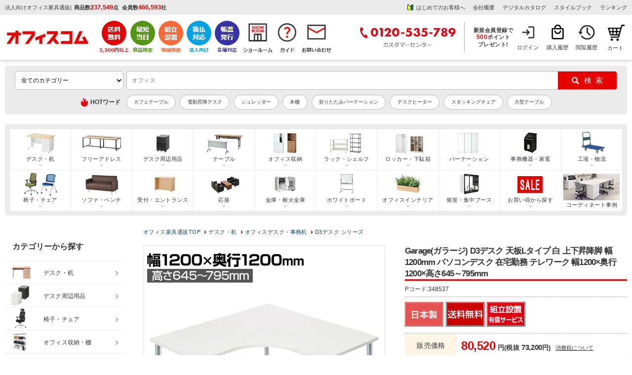

--- FILE ---
content_type: text/html; charset=UTF-8
request_url: https://www.office-com.jp/products/detail.php?product_id=348537
body_size: 76147
content:
<?xml version="1.0" encoding="UTF-8"?>
<!DOCTYPE html PUBLIC "-//W3C//DTD XHTML 1.0 Transitional//EN" "http://www.w3.org/TR/xhtml1/DTD/xhtml1-transitional.dtd">
<html xmlns="http://www.w3.org/1999/xhtml" lang="ja" xml:lang="ja">
<head>
<meta http-equiv="Content-Type" content="text/html; charset=UTF-8" />
<meta http-equiv="Pragma" content="no-cache">
<meta http-equiv="Cache-Control" content="no-cache">
	<title>【送料無料】 Garage(ガラージ) D3デスク 天板Lタイプ 白 上下昇降脚 幅1200mm パソコンデスク 在宅勤務 テレワーク 幅1200×奥行1200×高さ645～795mmの通販 ｜ オフィスデスク・オフィス家具通販の【オフィスコム】</title>
<meta http-equiv="Content-Script-Type" content="text/javascript" />
<meta http-equiv="Content-Style-Type" content="text/css" />
<meta name="viewport" content="width=device-width, initial-scale=1.0, maximum-scale=1, user-scalable=0" />

<meta name="google-site-verification" content="O-05FFS_6E8ihd8HvB2iQTQeSRHeMvZjYq2wsaljbao" />
	<!--bing Web master tools-->
<meta name="msvalidate.01" content="2390A9991FF135D044EA3023D04CDBCB" />


	<meta name="description" content="【送料無料・請求書後払い可能】Garage(ガラージ) D3デスク 天板Lタイプ 白 上下昇降脚 幅1200mm パソコンデスク 在宅勤務 テレワーク 幅1200×奥行1200×高さ645～795mmの通販｜オフィスコム　取扱商品数11万点以上！オフィス家具、オフィス用品の激安通販はオフィスコムにお任せください！" />

	<meta name="keywords" content="GA-698608,★JANコード設定中★,4549033183190" />
	

	<link rel="canonical" href="https://www.office-com.jp/products/detail.php?product_id=348537" /> 
	

<link rel="shortcut icon" href="/favicon.ico" />
<link rel="icon" type="image/vnd.microsoft.icon" href="/favicon.ico" />

	


	
<!--eccube_style-->
<link rel="stylesheet" href="https://image.office-com.jp/user_data/packages/default/css/cube.css?cd=2026012613" type="text/css" media="all" />
<!--eccube_style-->

<!--OC_style-->
<link rel="stylesheet" href="https://image.office-com.jp/user_data/packages/default/css/oc_bolc12.css?cd=2026012613" type="text/css" media="all" />
<link rel="stylesheet" href="https://image.office-com.jp/user_data/packages/default/css/oc_common12.css?cd=2026012613" type="text/css" media="all" />
<link rel="stylesheet" href="https://image.office-com.jp/user_data/packages/default/css/oc_js.css?cd=2026012613" type="text/css" media="all" />
<!--OC_style-->


<link rel="alternate" type="application/rss+xml" title="RSS" href="https://www.office-com.jp/rss/" />
<!--[if lt IE 9]>
<script src="https://www.office-com.jp//js/jquery-1.11.1.min.js?cd=2026012613"></script>
<![endif]-->
<!--[if gte IE 9]><!-->
<script src="https://ajax.googleapis.com/ajax/libs/jquery/3.5.1/jquery.min.js"></script>
<!--<![endif]-->

<script type="text/javascript" src="https://www.office-com.jp/js/eccube.js?cd=2026012613"></script>


<script type="text/javascript" src="https://image.office-com.jp/js/google_analytics.js"></script>
	
<script type="text/javascript" src="https://image.office-com.jp/js/chienload.js"></script>
	
<script type="application/ld+json">
{
"@context": "http://schema.org",
"@type": "WebSite",
"url": "https://www.office-com.jp/",
"potentialAction": {
 "@type": "SearchAction",
 "target": "https://www.office-com.jp/products/list.php?mode=search_detail&name={search_term}",
 "query-input": "required name=search_term"
 }
}
</script>

    
<!-- Google Tag Manager -->
<script>(function(w,d,s,l,i){w[l]=w[l]||[];w[l].push({'gtm.start':
new Date().getTime(),event:'gtm.js'});var f=d.getElementsByTagName(s)[0],
j=d.createElement(s),dl=l!='dataLayer'?'&l='+l:'';j.async=true;j.src=
'https://www.googletagmanager.com/gtm.js?id='+i+dl;f.parentNode.insertBefore(j,f);
})(window,document,'script','dataLayer','GTM-PL8K6TX');</script>

<!-- End Google Tag Manager -->
	
	


<script type="text/javascript">
var _gaq = _gaq || [];
</script>


<!-- GoogleAnalytics -->
<script>
//【固定】GoogleAnalyticsユーザID宣言
if (typeof ga !== 'undefined'){
	ga('create', 'UA-15696934-1', 'auto', { 'siteSpeedSampleRate': 10 });
	//【固定】拡張eコマース用のrequire宣言
	ga('require', 'ec');
	//【固定】商品詳細で送信するタグ
	ga('ec:addProduct', {
	'id'	:   '348537',
	'name'  :   'Garage(ガラージ) D3デスク 天板Lタイプ 白 上下昇降脚 幅1200mm パソコンデスク 在宅勤務 テレワーク 幅1200×奥行1200×高さ645～795mm',
	'brand' :   'ガラージ（プラス株式会社ファニチャーカンパニー）'
});
ga('ec:setAction', 'click', {list: ''} );
ga('send', 'event', '', 'banner_click');

ga('ec:addProduct', {
	'id'	:   '348537',
	'name'  :   'Garage(ガラージ) D3デスク 天板Lタイプ 白 上下昇降脚 幅1200mm パソコンデスク 在宅勤務 テレワーク 幅1200×奥行1200×高さ645～795mm',
	'brand' :   'ガラージ（プラス株式会社ファニチャーカンパニー）'
});
ga('ec:setAction', 'detail');


	ga('send', 'pageview');
}
</script>


	<!--▼yahoo サイトジェネラルタグ▼-->
	<script type="text/javascript" language="javascript" src="https://s.yimg.jp/images/listing/tool/cv/ytag.js" async="true"></script>
	<script>
		window.yjDataLayer = window.yjDataLayer || [];
		function ytag() { yjDataLayer.push(arguments); }
		ytag({"type":"ycl_cookie","config":{"ycl_use_non_cookie_storage":true}});
	</script>
	<!--▲yahoo サイトジェネラルタグ▲-->
    
    					<meta property="og:url" content="https://www.office-com.jp/products/detail.php?product_id=348537" />
					<meta property="og:type" content="product" />
					<meta property="og:title" content="Garage(ガラージ) D3デスク 天板Lタイプ 白 上下昇降脚 幅1200mm パソコンデスク 在宅勤務 テレワーク 幅1200×奥行1200×高さ645～795mm" />
					<meta property="og:description" content="【送料無料・請求書後払い可能】Garage(ガラージ) D3デスク 天板Lタイプ 白 上下昇降脚 幅1200mm パソコンデスク 在宅勤務 テレワーク 幅1200×奥行1200×高さ645～795mmの通販｜オフィスコム　取扱商品数11万点以上！オフィス家具、オフィス用品の激安通販はオフィスコムにお任せください！" />
					<meta property="og:site_name" content="オフィス家具通販のオフィスコム" />
					<meta property="og:image" content="https://image.office-com.jp/480_480_/k/GA-698608/GA-698608_001.jpg" />
					<meta property="og:image:width" content="480" />
					<meta property="og:image:height" content="480" />
					<meta property="og:price:amount" content="80520" />
					<meta property="og:price:currency" content="JPY" />
					<meta property="og:availability" content="instock" />
		    					<meta name="twitter:card" content="summary" />
		    
<script src="//statics.a8.net/a8sales/a8sales.js"></script>

<script type="text/javascript" src="//trj.valuecommerce.com/vclp.js" async></script>

	<script>
		
        var _ukwhost = 'taglogprd-c2.ukw.jp';
        var _ukwq = [];
        _ukwq.push(['_setItem','348537']);
		
        _ukwq.push(['_setClient','office-com']);
        _ukwq.push(['_setReqURL',location.href]);
        _ukwq.push(['_setRefURL',document.referrer]);
        _ukwq.push(['_setDisplay','pc']);
        _ukwq.push(['_sendProductLog']);
                                        
        (function() {																																
            var _ukt = document.createElement('script'); _ukt.type = 'text/javascript'; _ukt.async = true;																																
            _ukt.src = '//' + _ukwhost + '/taglog/ukwlg.js';																																
            var _uks = document.getElementsByTagName('script')[0]; _uks.parentNode.insertBefore(_ukt,_uks);																																
        })();
	</script>


                              <script>!function(e){var n="https://s.go-mpulse.net/boomerang/";if("False"=="True")e.BOOMR_config=e.BOOMR_config||{},e.BOOMR_config.PageParams=e.BOOMR_config.PageParams||{},e.BOOMR_config.PageParams.pci=!0,n="https://s2.go-mpulse.net/boomerang/";if(window.BOOMR_API_key="BW4AL-X9EWR-L9RYP-KEAGP-RLTAQ",function(){function e(){if(!o){var e=document.createElement("script");e.id="boomr-scr-as",e.src=window.BOOMR.url,e.async=!0,i.parentNode.appendChild(e),o=!0}}function t(e){o=!0;var n,t,a,r,d=document,O=window;if(window.BOOMR.snippetMethod=e?"if":"i",t=function(e,n){var t=d.createElement("script");t.id=n||"boomr-if-as",t.src=window.BOOMR.url,BOOMR_lstart=(new Date).getTime(),e=e||d.body,e.appendChild(t)},!window.addEventListener&&window.attachEvent&&navigator.userAgent.match(/MSIE [67]\./))return window.BOOMR.snippetMethod="s",void t(i.parentNode,"boomr-async");a=document.createElement("IFRAME"),a.src="about:blank",a.title="",a.role="presentation",a.loading="eager",r=(a.frameElement||a).style,r.width=0,r.height=0,r.border=0,r.display="none",i.parentNode.appendChild(a);try{O=a.contentWindow,d=O.document.open()}catch(_){n=document.domain,a.src="javascript:var d=document.open();d.domain='"+n+"';void(0);",O=a.contentWindow,d=O.document.open()}if(n)d._boomrl=function(){this.domain=n,t()},d.write("<bo"+"dy onload='document._boomrl();'>");else if(O._boomrl=function(){t()},O.addEventListener)O.addEventListener("load",O._boomrl,!1);else if(O.attachEvent)O.attachEvent("onload",O._boomrl);d.close()}function a(e){window.BOOMR_onload=e&&e.timeStamp||(new Date).getTime()}if(!window.BOOMR||!window.BOOMR.version&&!window.BOOMR.snippetExecuted){window.BOOMR=window.BOOMR||{},window.BOOMR.snippetStart=(new Date).getTime(),window.BOOMR.snippetExecuted=!0,window.BOOMR.snippetVersion=12,window.BOOMR.url=n+"BW4AL-X9EWR-L9RYP-KEAGP-RLTAQ";var i=document.currentScript||document.getElementsByTagName("script")[0],o=!1,r=document.createElement("link");if(r.relList&&"function"==typeof r.relList.supports&&r.relList.supports("preload")&&"as"in r)window.BOOMR.snippetMethod="p",r.href=window.BOOMR.url,r.rel="preload",r.as="script",r.addEventListener("load",e),r.addEventListener("error",function(){t(!0)}),setTimeout(function(){if(!o)t(!0)},3e3),BOOMR_lstart=(new Date).getTime(),i.parentNode.appendChild(r);else t(!1);if(window.addEventListener)window.addEventListener("load",a,!1);else if(window.attachEvent)window.attachEvent("onload",a)}}(),"".length>0)if(e&&"performance"in e&&e.performance&&"function"==typeof e.performance.setResourceTimingBufferSize)e.performance.setResourceTimingBufferSize();!function(){if(BOOMR=e.BOOMR||{},BOOMR.plugins=BOOMR.plugins||{},!BOOMR.plugins.AK){var n=""=="true"?1:0,t="",a="cj2xh3axfuxm42lw6r5q-f-6afb7fd7f-clientnsv4-s.akamaihd.net",i="false"=="true"?2:1,o={"ak.v":"39","ak.cp":"1293845","ak.ai":parseInt("776573",10),"ak.ol":"0","ak.cr":9,"ak.ipv":4,"ak.proto":"h2","ak.rid":"1c39d9d","ak.r":47370,"ak.a2":n,"ak.m":"b","ak.n":"essl","ak.bpcip":"18.117.115.0","ak.cport":50326,"ak.gh":"23.208.24.72","ak.quicv":"","ak.tlsv":"tls1.3","ak.0rtt":"","ak.0rtt.ed":"","ak.csrc":"-","ak.acc":"","ak.t":"1769403515","ak.ak":"hOBiQwZUYzCg5VSAfCLimQ==6lD6OR1q4ETjrfVMb9Tnp7g0JUWGU0a4YaJNwipiwSD8MppR6kKQwYBHbUKEHDyVYzngm7lybZDxr7NXPlgLmA7RECCttxBhFOheIE56v9ogFQEcwm32HKMw4Jq+HS2aGqoJiWZ3CFgj1hnQil9qaDWDNOz/7LHb00tqUAuxThDbAX1LNhe3LY73u6kVutUB/PY5xeTLEgG7dC6nvEegSv0Kp/c/ufv3TOnPKDVLi00j6yol2uFfymNx7SatYicgW/MbLfIC4rW4lWNfyzmPPkiXw3RwIJP9n3RfDZL+Oirv1gbsuce2AWtaQ2c7WUPYXyjyyIvfftdSQX8cMcRJTDkOTgXfGmdcWHlLUMPUPa24PdiutgVkxNbzta2gOIO1bTQzvHAOW9nXwczsibPP/UOFwEIHeiOqgPIpzYK2ovc=","ak.pv":"32","ak.dpoabenc":"","ak.tf":i};if(""!==t)o["ak.ruds"]=t;var r={i:!1,av:function(n){var t="http.initiator";if(n&&(!n[t]||"spa_hard"===n[t]))o["ak.feo"]=void 0!==e.aFeoApplied?1:0,BOOMR.addVar(o)},rv:function(){var e=["ak.bpcip","ak.cport","ak.cr","ak.csrc","ak.gh","ak.ipv","ak.m","ak.n","ak.ol","ak.proto","ak.quicv","ak.tlsv","ak.0rtt","ak.0rtt.ed","ak.r","ak.acc","ak.t","ak.tf"];BOOMR.removeVar(e)}};BOOMR.plugins.AK={akVars:o,akDNSPreFetchDomain:a,init:function(){if(!r.i){var e=BOOMR.subscribe;e("before_beacon",r.av,null,null),e("onbeacon",r.rv,null,null),r.i=!0}return this},is_complete:function(){return!0}}}}()}(window);</script></head>

<!-- ▼BODY部 スタート -->

<body onload="initload()" class="LC_Page_Products_Detail">

<!--//////////////////////////////////////////////////////////////////////////////////////////////-->

<!-- Google Tag Manager (noscript) -->
<noscript><iframe src="https://www.googletagmanager.com/ns.html?id=GTM-PL8K6TX"
height="0" width="0" style="display:none;visibility:hidden"></iframe></noscript>
<!-- End Google Tag Manager (noscript) -->

<!-- User Insight PCDF Code Start : officecom.co.jp -->
<script type="text/javascript">
<!--
var _uic = _uic ||{}; var _uih = _uih ||{};_uih['id'] = 52111;
_uih['lg_id'] = '';
_uih['fb_id'] = '';
_uih['tw_id'] = '';
_uih['uigr_1'] = ''; _uih['uigr_2'] = ''; _uih['uigr_3'] = ''; _uih['uigr_4'] = ''; _uih['uigr_5'] = '';
_uih['uigr_6'] = ''; _uih['uigr_7'] = ''; _uih['uigr_8'] = ''; _uih['uigr_9'] = ''; _uih['uigr_10'] = '';

/* DO NOT ALTER BELOW THIS LINE */
/* WITH FIRST PARTY COOKIE */
(function() {
var bi = document.createElement('scri'+'pt');bi.type = 'text/javascript'; bi.async = true;
bi.src = ('https:' == document.location.protocol ? 'https://bs' : 'http://c') + '.nakanohito.jp/b3/bi.js';
var s = document.getElementsByTagName('scri'+'pt')[0];s.parentNode.insertBefore(bi, s);
})();
//-->
</script>
<!-- User Insight PCDF Code End : officecom.co.jp -->

<script>

//【固定】バナースタック関数 
function stackBannerId(name, href){
	event = event || window.event;
	if (event.button == 0 ) {
		if(href.indexOf('?') != -1){
			document.location = href + '&banner_id=' + name;
		}else{
			document.location = href + '?banner_id=' + name;
		}
	}
}
// 【固定】
// カートインクリックで商品追加を送信
function onCartClick(id, name, category, price, quantity, brand, series) {
	if (typeof ga !== 'undefined'){
		ga('create', 'UA-15696934-1', 'auto');
		ga('ec:addProduct', {
			'id' 		:	id,
			'name'		:	name,
			'category'	:	category,
			'price'		:	price,
			'quantity'	:	quantity,
            'brand'     :   brand
		});
		ga('ec:setAction', 'add');
		ga('send', 'event', 'UX', 'click', 'add to cart'); 
		ga('send', 'pageview');
	}
    if (typeof dataLayer !== 'undefined'){
        dataLayer.push({
            'event': 'add_to_cart',
            'ecommerce': {
              'items': [{
                'item_name': name,
                'item_id': id,
                'price': price,
                'quantity': quantity,
                'item_brand': brand,
                'item_series': series
              }]
            }
      });
    }
}

</script>

<script type="text/javascript">function initload(){}</script>


<noscript>
	<p>JavaScript を有効にしてご利用下さい.</p>
</noscript>

<div class="frame_outer" id="wrap">
	<a name="top" id="top"></a>

							<style>
/*タブ*/
div#side_tabbtn01_r {position: fixed; top: 150px; right: 0px; text-indent: -99999px; z-index: 1;}
div#side_tabbtn01_r a.btn01 {width: 111px; height: 111px; display: block; background: url(https://image.office-com.jp/products/pic-labo/tab_point500.png) no-repeat scroll 0 0 transparent; outline: none; transform : scale(1); transition: 0.3s;}

/*タブ*/
div#side_tabbtn02_r {position: fixed; top: 276px; right: 0px; text-indent: -99999px; z-index: 1;}
div#side_tabbtn02_r a.btn01 {width: 113px; height: 237px; display: block; background: url(https://image.office-com.jp/products/pic-labo/tab_warranty01.png) no-repeat scroll 0 0 transparent; outline: none; transform : scale(1); transition: 0.3s;}

/*ポイントタブバナーー*/
div#side_tabbtn03_r {position: fixed; top: 530px; right: 0px; text-indent: -99999px; z-index: 1;}
div#side_tabbtn03_r .btn01 {width: 113px; height: 237px; display: block; background: url(https://image.office-com.jp//upload/event/0901/20230901_tab.png) no-repeat scroll 0 0 transparent; outline: none; transform : scale(1); transition: 0.3s;}

/*決算応援バナー*/
div#side_tabbtn04_r {position: fixed; top: 391px; right: 0px; text-indent: -99999px; z-index: 1;}
div#side_tabbtn04_r .btn01 {width: 113px; height: 160px; display: block; background: url(https://image.office-com.jp//products/pic-labo/tab_settlementsupport.png) no-repeat scroll 0 0 transparent; outline: none; transform : scale(1); transition: 0.3s;}
   
div#side_tabbtn01_r a.btn01:hover, 
div#side_tabbtn02_r a.btn01:hover, 
div#side_tabbtn03_r a.btn01:hover,
div#side_tabbtn04_r a.btn01:hover{opacity: 0.8; filter: alpha(opacity=80); outline:none; transform : scale(1.05);}
@media screen and (min-width:1761px) { 
    div#side_tabbtn01_r, div#side_tabbtn02_r, div#side_tabbtn03_r, div#side_tabbtn04_r{display: block;}
}
@media screen and (max-width:1760px) { 
    div#side_tabbtn01_r, div#side_tabbtn02_r, div#side_tabbtn03_r, div#side_tabbtn04_r{display: none;}
}    
.header_service {margin: 0; padding: 0px; line-height: 0; float: none; display: flex; width: auto;}
.header_usermenu {margin: 0; float: left; line-height: 0; display: flex; justify-content: flex-end;    margin-left: auto; width: auto; align-items: center;}  
.header_loginnav,.header_purchase,.header_reading{box-sizing: border-box;}

/*下記一行はキャッシュクリア後に削除予定_20231114*/
.header_loginnav{width: 60px; height: 60px; font-size: 11px; text-align: center; background: url(/user_data/packages/default/img/n_common/mymenu_login.png) no-repeat 0 0; background-position: 14px 2px; line-height: 155%; overflow: hidden;}

.header_usermenu li {border-left: none;}
.header_usermenu li:last-child{border-right: none;}
.header_sitenav {margin: 0px auto 12px; padding: 12px 10px;}
.header_info_box2 {width: auto; float: none;}
.header_sitenav > div > :nth-child(2) {margin-left: 0;}
.header_info_box1 {display: flex;align-items: center;}
.header_info_box2 ul {display: flex; justify-content: flex-end;}
.header_entrytext a {line-height: 1.3;}
.ocdata {padding-left: 5px;}
h1.header_copy {padding-right: 5px;}
.ocdata li {font-weight: bold;}
.header_info {background: #EBEBEB;}
.header_entrytext {text-align: center; font-weight: bold;}
#div_header_service ul {display: flex; justify-content: flex-end; align-items: center;}
.header_tel {border-right: 1px solid #A6A6A6; padding: 0 16px 0 0;}
.header_info_box3 {float: none; padding-left: 9px;}
.header_logo{width: 190px; margin: 0; overflow: hidden;}
.header_entrytext span {font-size: 110%;}
.header_info_box2 ul li {padding-right: 16px;}
.header_info_box2 ul li:last-child {padding-right: 0;}
.member_box {display: block; text-align: center; line-height: 1.3; font-size: 11px;	padding: 0 10px 0px 0;	font-weight: bold;}
.header_point_area span {padding: 0 3px 0 0;}
.fl_l{float: left;}
.header_info_inner{padding: 4px 10px;}
.header_box {border-top: none;}
.header_info2 {background: #EBEBEB;}
.header_member_area {padding-right: 0px;}
.header_cartnav{margin: 0;}
.header_service li.service-shipping {padding-right: 2px;}
.header_service li.service-sameday {padding-right: 7px;}
.header_service li.service-assembly {padding-right: 7px;}
.header_service li.service-payment {padding-right: 7px;}
.header_service li.service-invoice {padding-right: 7px;}
.header_service li.feature-showroom {padding-right: 5px;}
.header_service li.nav-guide {padding-right: 7px;}
.header_cartnav {width: 50px!important;background-position: 13px 2px!important;background-size: 35px!important;}
.header_cartnav a{text-indent: 8px;}
</style>

<script type="text/javascript">
	$(function(){
		$('#div_header_service li a').click(function(){
			var gnavi_event_action_name = 'アイコンクリック';
			var gnavi_event_label_name= $(this).find('img').attr('alt');
			eccube.gaEvent('UA-15696934-1',  'ヘッダー', gnavi_event_action_name, gnavi_event_label_name);
		});
	});
</script>


<div class="header_box">
	<!--header01-->
		<div class="header_info">
	
		<div class="header_info_inner clearfix">
			<div class="header_info_box1">
							
									<p class="header_copy">法人向けオフィス家具通販</p>
								|<div class="ocdata">
					<ul>
						<li>商品数<span class="oc_data_value">237,549</span>点</li>
						<li>会員数<span class="oc_data_value">466,593</span>社</li>
					</ul>
					</div>
			</div>
			<div class="header_info_box2">
				<ul>
				<li><a href="/abouts/" class="header_qa_bg" onClick="eccube.gaEvent('UA-15696934-1',  'ヘッダー', 'テキストリンク', 'はじめてのお客様へ');">はじめてのお客様へ</a></li>
					<li><a href="/user_data/company.php" onClick="eccube.gaEvent('UA-15696934-1',  'ヘッダー', 'テキストリンク', '会社概要');">会社概要</a></li>
										<li><a href="/catalog/" onClick="eccube.gaEvent('UA-15696934-1',  'ヘッダー', 'テキストリンク', 'デジタルカタログ');">デジタルカタログ</a></li>
                    <li><a href="/work-style/" onClick="eccube.gaEvent('UA-15696934-1',  'ヘッダー', 'テキストリンク', 'スタイルブック');" target="_blank">スタイルブック</a></li>
					<li><a href="/products/ranking.html" onClick="eccube.gaEvent('UA-15696934-1',  'ヘッダー', 'テキストリンク', 'ランキング');">ランキング</a></li>
				</ul>
			</div>

		</div>
	</div>
	
	<!--header02-->
	<div class="header_sitenav">
		<div class="clearfix">

			<div class="header_logo">
				<div class="oclogo"><a href="https://www.office-com.jp/"><img src="https://image.office-com.jp/user_data/packages/default/img/n_common/head_oc_logo.png" alt="オフィス家具通販のオフィスコム" width="192" height="34" /></a></div>
				
								<p class="oc_data_text" style="display: none;">商品数<span class="oc_data_text2">237,549</span>点 <span style="padding-left:8px;">会員数</span><span class="oc_data_text2">466,593</span>社</p>
			</div>
			<div class="header_service" id="div_header_service">
				<ul>
					<li class="service-shipping"><a href="/user_data/otodoke.php#01"><img src="https://image.office-com.jp/user_data/packages/default/img/n_common/header_btn01.png" alt="3,300円(税込)以上で送料無料" width="auto" height="67" /></a></li>
					<li class="service-sameday"><a href="/user_data/otodoke.php#05"><img src="https://image.office-com.jp/user_data/packages/default/img/n_common/header_btn02.png" alt="最短当日出荷" width="auto" height="67" /></a></li>
					<li class="service-assembly"><a href="/user_data/fuyou.php"><img src="https://image.office-com.jp/user_data/packages/default/img/n_common/header_btn03.png" alt="地域限定組立設置" width="auto" height="67" /></a></li>
					<li class="service-payment"><a href="/user_data/payment.php#04"><img src="https://image.office-com.jp/user_data/packages/default/img/n_common/header_btn04.png" alt="法人向け 後払い対応" width="auto" height="67" /></a></li>
					<li class="service-invoice"><a href="/user_data/kounyu.php#02"><img src="https://image.office-com.jp/user_data/packages/default/img/n_common/header_btn05.png" alt="各種帳票対応" width="auto" height="67" /></a></li>
					<li class="feature-showroom"><a href="/showroom/index.php"><img src="https://image.office-com.jp/user_data/packages/default/img/n_common/showroom_header.png" alt="ショールーム" width="auto" height="67" /></a></li>
					<li class="nav-guide"><a href="/guide/index.php"><img src="https://image.office-com.jp/user_data/packages/default/img/n_common/shopping-guide.png" alt="お買い物ガイド" width="auto" height="67" /></a></li>
					<li class="nav-contact"><a href="/contact/index.php"><img src="https://image.office-com.jp/user_data/packages/default/img/n_common/mail.png" alt="お問い合わせ" width="auto" height="67" /></a></li>
				</ul>
			</div>
			<div class="header_usermenu">
				<div class="header_tel">
												<img src="https://image.office-com.jp/user_data/packages/default/img/n_common/header_tel.png" alt="0120-535-789 カスタマーセンター" width="198" height="60" />
											</div>
				<div class="header_info_box3">
				<form name="login_mypage" id="login_mypage" method="post" action="https://www.office-com.jp/mypage/login.php" onsubmit="return eccube.checkLoginFormInputted('login_mypage')">
				<input type="hidden" name="transactionid" value="218d0b78fb22128ad96cedf18585a258b50be60b" />
				<input type="hidden" name="mode" value="login" />
				<input type="hidden" name="url" value="/" />
									<div class="header_info_box3"><p class="header_entrytext"><a href="/mypage/login.php" onClick="eccube.gaEvent('UA-15696934-1',  'ヘッダー', 'テキストリンク', '新規会員登録で500円分のポイントプレゼント');">新規会員登録で<br><span>500</span>ポイント<br>プレゼント!</a></p></div>
								</form>
			</div>
				<ul>
										<li class="header_loginnav"><a href="/mypage/login.php" class="header_usermenu_text">ログイン</a></li>
										<li class="header_purchase"><a href="/mypage/history.php" class="header_usermenu_text">購入履歴</a></li>
					 
					<li class="header_reading"><a href="/mypage/recent_view.php" class="header_usermenu_text">閲覧履歴</a></li>
				</ul>
			</div>

 
	<!-- ▼【共通テンプレート】かごの中 -->
			

<!--カートbloc領域-->
<style>
.btn_h_cart{display: block; margin: 12px auto 0; background: #e60000; text-align: center; cursor: pointer; width:250px; padding: 8px 0; font-weight:bold; font-size: 13px;}
.btn_h_cart:hover {opacity: 0.5;}
a.btn_h_cart{text-decoration: none; color: #FFF;}
a.btn_h_cart:hover {color: #FFF;}
	
/*下記一行はキャッシュクリア後に削除予定_20231114*/
.header_cartnav{position: relative; width: 68px; background: #eee; height: 58px; font-size: 11px; text-align: center; background: url(/user_data/packages/default/img/n_common/cart.png) no-repeat 0 0; background-position: 20px 2px; float: right;}
	
</style>

<div class="header_cartnav">
	<a href="/cart/#catop" class="occart">カート</a>
		
	</div>	
<!--//カートbloc領域-->




		<!-- ▲【共通テンプレート】かごの中 -->

		</div>
	</div>
</div>
<div id="side_tabbtn01_r">
	<a href="/entry/" class="btn01">新規会員</a>
</div>

<div id="side_tabbtn02_r">
	<a href="/user_data/warranty.php" class="btn01">1年間保証サービス</a>
	<!--<a href="https://www.office-com.jp/user_data/point_event.php" class="btn01">イベント</a>-->
</div>
<!-- タブバナー end *}-->

<!--<div id="side_tabbtn03_r">
	<a href="https://www.office-com.jp/user_data/point_event.php" class="btn01">イベント</a>
</div>--->

<!--<div id="side_tabbtn04_r">
	<a href="/user_data/settlement_support.php" class="btn01">決算応援！見積書・請求書スピード発行</a>
</div>--->
		
		<div id="container" class="clearfix">

							<div id="topcolumn">
													<!-- ▼★削除禁止★【ベースレイアウト】商品検索BST -->
											<script>
    (function ($) {
	$.suggest = function (options) {
		const defaults = {
			uniproduct_url: '',
			unisuggest_url: '',
            unidelete_url: '',
			form : '#search_form',
            search_button : '#search',
			target : '#q',
			top_select_category : '#selectCategoryLl',
            default_main_category_id : 0,
			css : 'https://www.office-com.jp/user_data/packages/default/css/unisearch_suggest.css',
			loginid : '',
			uid : '',
			loginstatus : false,
			is_smart_phone : 0,
			rows : 20,
			item_rows : 5,
			dr_category : 3,
            dr_campaign : 2,
			selectClass : 'highlighted',
			history_key : 'oc_search_history',
			history_max : 8,
			delay : 100,
			top_adjest : 2
		};

		const setting = $.extend(defaults, options);
		var link_style = $('<link>').attr({
			'rel': 'stylesheet',
			'href': setting.css
		});

		$('body').append(link_style);
		var $input_wrapper = $(setting.target+'_wrapper');
		var $input = $(setting.target).attr("autocomplete", "off");
		var $history_sgst = $('<div style="display: none; position: absolute; z-index: 10;" class="srcHistoryBox">');
		var $results = $('<div style="display: none; position: absolute; z-index: 10; " class="srcSgstBox spSgstBox">');
		var $results_pc = $('<div style="display: none; position: absolute; z-index: 10; " class="srcSgstBox pcSgstBox">');
		var $word_sgst = null;
		var $product_sgst = null;
		$input_wrapper.after($history_sgst);
		if (setting.is_smart_phone) {
			$word_sgst = $('<div style="display: none;" class="srcSgstBox sgstWordBox">');
			$product_sgst = $('<div style="display: none;" class="srcSgstBox spSgstProductBox">');
			$results.append($word_sgst);
			$results.append($product_sgst);
			$input_wrapper.after($results);
		} else {
			$word_sgst = $('<div style="display: none; z-index: 10;" class="srcSgstBox sgstLeft sgstWordBox">');
			$product_sgst = $('<div style="display: none; z-index: 10;" class="srcSgstBox sgstRight">');
			$results_pc.append($word_sgst);
			$results_pc.append($product_sgst);
			$input_wrapper.after($results_pc);
		}
		var timeoutSgst = false;
		var timeout = false;
		var prevWord = '';
		var is_smart_phone = setting.is_smart_phone;

		// 検索履歴
		var historyData = [];
		if(typeof window.localStorage !== "undefined") {
			//historyData = readHistory(setting.history_key);
			fetchHistory().then((data) => {
				historyData = data;
				if (is_smart_phone) {
					displayHistorySP();
				} else {
					displayHistory();
				}
			});
		}

		resize();
		$(window).resize(resize);
		function resize() {
			var extraOffset = 0;
			if ($(window).width() < 768) {
                extraOffset = $(window).width() * 0.01;
            }
            var topAdjest = setting.top_adjest+extraOffset;
			if (is_smart_phone) {
				$history_sgst.css('width', $input_wrapper.width());
				$history_sgst.css('top', topAdjest+$input.outerHeight());
				$results.css('width', $input_wrapper.width());
				$results.css('top', topAdjest+$input.outerHeight());
			} else {

			}
		}

		$(window).click(function (e) {
			if (e.target.id === $(setting.target).attr('id')) { //検索ボックスクリック時
				return;
			}
			if ($(e.target).hasClass('srcSgstBox')) {
				return;
			}
			if ($(e.target).hasClass('slick-arrow')) {
				return;
			}

			setTimeout(function () {
				$results_pc.hide();
				$results.hide();
				$word_sgst.hide();
				$word_sgst.empty();
				}, 200);
			setTimeout(function () {
				$product_sgst.hide()
				$product_sgst.empty()
				}, 200);
			setTimeout(function () { $history_sgst.hide() }, 200);
		});

		$input.focus(function () {
			hide();
			prevWord = '';
			if($input.val() != '') {
				if (timeoutSgst) {
					clearTimeout(timeoutSgst);
				}
				timeoutSgst = setTimeout(suggest, setting.delay);
				prevWord = $input.val();
			} else {
				if (historyData.length == 0) {
					return true;
				}
                //wait for 0.5second before showing the history
                setTimeout(function () {
                    $history_sgst.show();
                }, 500);
			}
			return true;
		});

		$(setting.form).on('submit', function(e){
			hide();
			if(typeof window.localStorage !== "undefined" && $input.val() != '') {
				writeHistory(historyData, $input.val(), setting.history_key);
				return true;
			}
			return true;
        });

        $(setting.search_button).click(function(e){
            hide();
			if(typeof window.localStorage !== "undefined" && $input.val() != '') {
				writeHistory(historyData, $input.val(), setting.history_key);
				return true;
			}
			return true;
        });

		function readHistory(key) {
			//check key is avalible in  localstorage
			if (!window.localStorage.getItem(key)) {
				return new Promise((resolve, reject) => {
						var url = setting.unisuggest_url;
						$.ajax({
							type: 'GET',
							url: url,
							data: {
								'kw': '',
								'rows': setting.rows,
								'history': "on",
								'loginid': setting.loginid,
								'uid': setting.uid,
								'wt': "jsonp"
							},
							dataType: 'jsonp',
							jsonp: 'cbk',
						}).done(function(data){
							if (data['responseHeader']['status'] != 0) {
								return [];
							}
							if (data['response']['numFound'] == 0) {
								return [];
							}
							var uni_history_array = [];
							if (data['response']['history'] && data['response']['history']['docs'] && data['response']['history']['docs']['item']) {
								data['response']['history']['docs']['item'].forEach(function(item, index_key){
									uni_history_array.push(escapeHtml(item['word']));
								});
								uni_history_array.reverse();
								uni_history_array = uni_history_array.slice(0, setting.history_max);
								window.localStorage.setItem(key, JSON.stringify(uni_history_array));
								window.localStorage.setItem(key+'-update', new Date().getTime());
								window.localStorage.setItem(key+'-lgst', setting.loginstatus);
								resolve(uni_history_array);
							}
						}).fail(function(e){
							reject(e);
						});
				});
			}
						var value = window.localStorage.getItem(key);
			if (value  == null) {
				return [];
			}
			value = JSON.parse(value);
			return value;
		}

		async function fetchHistory() {
			try {
				const historyData = await readHistory(setting.history_key);
				return historyData;
			} catch (error) {
				console.log('Error fetching history:', error);
			}
		}


		/*function readHistory(key) {
			var value = window.localStorage.getItem(key);
			if (value  == null) {
				return [];
			}
			value = JSON.parse(value);
			return value;
		}*/

		function writeHistory(historyData, input, key) {
			input = escapeHtml(input.trim());
			if (input == null || input == '') {
				return false;
			}
			window.localStorage.setItem(key+'-update', new Date().getTime());
			window.localStorage.setItem(key+'-lgst', setting.loginstatus);
			input = escapeStr(input);
			idx = historyData.indexOf(input);
			if (idx != -1) {
				historyData.splice(idx, 1);
				historyData.push(input);
				
				window.localStorage.setItem(key, JSON.stringify(historyData));				
				return true;
			}
			//check if historyData length is equal or higher than setting.history_max then leave last setting.history_max - 1 items and add new item
			if (historyData.length >= setting.history_max) {
				historyData = historyData.slice(-(setting.history_max - 1));
				historyData.push(input);
				window.localStorage.setItem(key, JSON.stringify(historyData));
				return true;
			}

			historyData.push(input);
			window.localStorage.setItem(key, JSON.stringify(historyData));
			return true;
		}

		function displayHistory() {
			$list = $('<ul style="padding-left:0;" id="historyList">');
			var $item;
            $.each(historyData, function(index, value) {
                $item = $('<li>')
                    .addClass('sgstLink local_history_wordRow')
                    .attr('id', 'stghry_' + index)
                    .attr('data-word', value);
                var $wordSpan = $('<span class="local_history_wordRow local_history_item"></span>').text(value);
                var $clearSpan = $('<span class="srcClearBtn"> 削除 </span>')
                    .attr('data-idx', index)
                    .attr('data-word', value);
                $item.append($wordSpan).append($clearSpan);
                $list.prepend($item);
            });

			$item =$('<li>');
			$item.addClass('hstryAllClearText');
			$item.append('<span>検索履歴</span>');
			$item.append('<span class="srcAllClearBtn">すべて削除</span>');
			$list.prepend($item);
			$history_sgst.append($list);
			$history_sgst.toggleClass('.hovered');
			$history_sgst
				.find('li')
				.mouseover(function () {
					$history_sgst.find('li').removeClass(setting.selectClass);
					if ($(this)[0].className !== "hstryAllClearText") {
						$(this).addClass(setting.selectClass);
					}
				})
				.click(selectHistory);
		}

		function displayHistorySP() {
			$list = $('<ul style="padding-left:0;" id="historyList">');
			var $item;
            $.each(historyData, function(index, value) {
                $item = $('<li>')
                    .addClass('sgstLink local_history_wordRow')
                    .attr('id', 'stghry_' + index)
                    .attr('data-word', value);
                var $wordSpan = $('<span class="local_history_wordRow local_history_item"></span>').text(value);
                var $clearSpan = $('<span class="srcClearBtn"> 削除 </span>')
                    .attr('data-idx', index)
                    .attr('data-word', value);
                $item.append($wordSpan).append($clearSpan);
                $list.prepend($item);
            });

			$item =$('<li>');
			$item.addClass('hstryAllClearText');
			$item.append('<span>検索履歴</span>');
			$item.append('<span class="srcAllClearBtn">すべて削除</span>');
			$list.prepend($item);
			$history_sgst.append($list);
			$history_sgst.toggleClass('.hovered');
			$history_sgst
				.find('li')
				.mouseover(function () {
					$history_sgst.find('li').removeClass(setting.selectClass);
					if ($(this)[0].className !== "hstryAllClearText") {
						$(this).addClass(setting.selectClass);
					}
				})
				.click(function (e) {
					$history_sgst.find('li').removeClass(setting.selectClass);
					if ($(this)[0].className !== "hstryAllClearText") {
						$(this).addClass(setting.selectClass);
					}
				})
				.click(selectHistory);
		}

        function selectHistory(e) {
            e.preventDefault();
            e.stopPropagation();

            const targetClass = e.target.className;
            const history = readHistory(setting.history_key);

            // If all items should be cleared.
            if (targetClass === 'srcAllClearBtn' || (targetClass === 'srcClearBtn' && history.length === 1)) {
                historyData = [];
                //localStorage.removeItem(setting.history_key); 
				//set empty array to localstorage
				localStorage.setItem(setting.history_key, JSON.stringify(historyData)); 
                deleteHistory('');
                $history_sgst.empty().fadeOut(500);
                return;
            }

            // Clear a single history item.
            if (targetClass === 'srcClearBtn') {
                $(this).fadeOut(500, () => {
					historyData.splice(e.target.dataset.idx, 1);
					localStorage.setItem(setting.history_key, JSON.stringify(historyData));
					deleteHistory(e.target.dataset.word);
					$(this).remove();
                });
                return;
            }

            // If none of the above, select the current history result.
            selectCurrentResult($history_sgst);
        }

        function deleteHistory(word) {
            //wordUTF-8でURLエンコード
            var word = encodeURIComponent($.trim(word));
            var url = setting.unidelete_url;
			$.ajax({
				type: 'GET',
				url: url,
				data: {'q':word,
					'loginid': setting.loginid,
					'uid': setting.uid,
					'wt': "jsonp"
				},
				dataType: 'jsonp',
				jsonp: 'cbk',
			}).done(function(data){
			}).fail(function(){});
        }


		//-------------------------//
		//---  検索履歴表示 end  ---//
		//-------------------------//

		$input.keyup(processKey);

		function processKey(e) {
			var $target = null;
			if ($word_sgst.is(':visible')) {
				$target = $word_sgst;
				if ($product_sgst.is(':visible') && $product_sgst.find('li.' + setting.selectClass).length > 0) {
					$target = $product_sgst;
				}
			} else {
				$target = $history_sgst;
			}
			if ((/27$|37$|38$|39$|40$/.test(e.keyCode) && $target)
				|| (/^13$|^9$/.test(e.keyCode) && getCurrentResult($target))) {
				if (e.preventDefault)
					e.preventDefault();
				if (e.stopPropagation)
					e.stopPropagation();
				e.cancelBubble = true;
				e.returnValue = false;
				switch (e.keyCode) {
					case 38: // up
						pressUpKey($target);
						break;
					case 40: // down
						pressDownKey($target);
						break;
					case 37: // left
						pressLeftKey();
						break;
					case 39: // right
						pressRightKey();
						break;
					case 9:  // tab
					case 13: // return
						selectCurrentResult($target);
						break;
					case 27: //	escape
						hide();
						break;
				}
			} else if ($input.val() != prevWord) {
				$history_sgst.hide();
				if (timeoutSgst) {
					clearTimeout(timeoutSgst);
				}
				if (timeout) {
					clearTimeout(timeout);
				}
				hide();
				prevWord = $input.val();
				if ($input.val() != '') {
					timeoutSgst = setTimeout(suggest, setting.delay);
					return true;
				}
				if(typeof window.localStorage === "undefined") {
					return false;
				}
				if (historyData.length == 0) {
					return false;
				}
				$history_sgst.show();
			}
		}

		function suggest() {
			var kw = $.trim($input.val());
			var main_category = $(setting.top_select_category).val();
			var url = setting.unisuggest_url;
            if (main_category === '' || parseInt(main_category, 10) == 0) {
                main_category = '';
            }
			$.ajax({
				type: 'GET',
				url: url,
				data: {'kw':kw,
					'fq_category': main_category,
					'rows': setting.rows,
					'dr_category': setting.dr_category,
                    'dr_campaign': setting.dr_campaign,
					'history': "on",
					'loginid': setting.loginid,
					'uid': setting.uid,
					'wt': "jsonp"
				},
				dataType: 'jsonp',
				jsonp: 'cbk',
			}).done(function(data){
				if (data['responseHeader']['status'] != 0) {
					return false;
				}
				if (data['response']['numFound'] == 0) {
					return false;
				}
				$word_sgst.empty();
				if (is_smart_phone) {
					displayItemsSP(data['response'], main_category);
				} else {
					displayItems(data['response'], main_category);
				}
				$word_sgst.toggleClass('.hovered');
				$word_sgst.find('li')
                    .mouseover(function () {
						var $this = $(this);
						clearTimeout(timeout);

						timeout = setTimeout(function () {
							$word_sgst.find('li').removeClass(setting.selectClass);
							$this.addClass(setting.selectClass);
							$target = $this;
							if ($target.hasClass('js_wordRow')) {
								var val = $target.attr('data-word');
								var category_id = $target.attr('data-category_id') || null;
								getProducts(val, category_id);
							} else if ($target.hasClass('js_categoryRow')) {
								var val = $target.attr('data-category_id');
								getProducts(null, val);
							}
						}, 150);
					})
					.click(function (e) {
						e.preventDefault();
						e.stopPropagation();
						$(this).addClass(setting.selectClass);
						selectCurrentResult($word_sgst);
					});
			}).fail(function(){});
		}

		function showProducts($target) {
			if (is_smart_phone) {
				return;
			}
			if ($target.hasClass('js_wordRow')) {
                var val = $target.attr('data-word');
                var category_id = $target.attr('data-category_id') || null;
				getProducts(val, category_id);
			} else if ($target.hasClass('js_categoryRow')) {
                var val = $target.attr('data-category_id');
				getProducts(null, val);
			}

		}

		function getProducts(kw, category) {
			var url = setting.uniproduct_url;
			var data = {
				"fq.stock" : "1~*",
				"fq.page" : "1",
				"rows" : setting.item_rows,
				'wt': "jsonp",
                'loginid': setting.loginid,
                'facet': '',
				'fl': 'tp23'
			};
            if (kw) {
				data["kw"] = kw.replace(/stgwd_/g, '');
			}
            if (category) {
				data["fq.category_id"] = category.replace(/stgct_/g, '');
			}
			$.ajax({
				type: 'GET',
				url: url,
				data: data,
				dataType: 'jsonp',
				jsonp: 'cbk',
			}).done(function(data){
				$product_sgst.hide();
				$product_sgst.empty();
				if (data['responseHeader']['status'] != 0) {
					return false;
				}
				if (data['response']['numFound'] == 0) {
					return false;
				}
				if (is_smart_phone) {
					displayProductsSP(data['response']['docs']);
					$(".spSgstProductBox > ul").slick({
						slidesToShow: 2,
						slidesToScroll: 2,
						autoplay: false,
						arrows:true,
						slidesToShow:2,
						slidesToScroll:2,
					});
				} else {
					displayProducts(data['response']['docs']);

					var search_more_div = $('<div class="srcMoreBtn">');
					var search_more_text = $('<span>もっと見る('+data['response']['numFound']+')</span>');
					var search_more_url = $(setting.form).attr('action');
					if (kw) {
						search_more_url += '?name=' + kw;
					}
					if (category) {
						if (kw) {
							search_more_url += '&';
						} else {
							search_more_url += '?';
						}
						search_more_url += 'select_category_id=' + category;
					}
					var link = $('<a>');
					link.attr('href', search_more_url);
					link.append(search_more_text);
					search_more_div.append(link);
					$product_sgst.append(search_more_div);
				}
			}).fail(function(e){
				console.log(e);
			});
		}

		// PC用レスポンスからサジェスト情報を設定
		function displayItems(items, main_category) {
			var kw = null;
			var category = null;
			var $list = $('<ul style="padding-left:0;" id="sgstList">');
			var tag =  '';
			if (items['keyword'] && items['keyword']['docs'] && items['keyword']['docs']['item']) {
				items['keyword']['docs']['item'].forEach(function(item, index_key){
                    var stg_word = escapeHtml(item['word']);
					$tag = $('<li>');
					$tag.addClass('sgstLink js_wordRow');
					if (item['history_flag'] == 1) {
						$tag.css('font-weight', 'bold');
                        $tag.addClass('history_wordRow');
					}
					$tag.attr('id', 'stgwd_'+stg_word);
                    $tag.attr('data-word', stg_word);
                    if (main_category) {
                        $tag.attr('data-category_id', main_category);
                        category = main_category;
                    }
					$tag.append('<span class="icon_word"></span>');
					$tag.append(stg_word);
					$list.append($tag);
				});
				kw = escapeHtml(items['keyword']['docs']['item'][0]['word']);
			}
			if (items['category'] && items['category']['docs'] && items['category']['docs']['item']) {
				$list.append('<hr class="js_sgstRowHr">');
				items['category']['docs']['item'].forEach(function(item, index_key){
                    var category_id = escapeHtml(item['direct_category_id'])
                                        .split('>')
                                        .map(s => s.trim())
                                        .join(':');     
                    var category_name = escapeHtml(item['direct_category_name'])
					$tag = $('<li>');
					$tag.addClass('sgstLink js_categoryRow')
                    .attr('id', 'stgct_'+index_key)
                    .attr('data-category_id', category_id)
                    .attr('data-category_name', category_name);
                    $tag.append('<span class="icon_category"></span>');
					$tag.append(category_name.split('>').pop().trim());
					$list.append($tag);
				});
				if (!kw) {
					category = items['category']['docs']['item'][0]['direct_category_id'];
				}
			}
            if (items['campaign'] && items['campaign']['docs'] && items['campaign']['docs']['item']) {
                $list.append('<hr class="js_sgstRowHr">');
				items['campaign']['docs']['item'].forEach(function(item, index_key){
                    var campaign_url = escapeHtml(item['direct_campaign_url'])
                    var campaign_title = escapeHtml(item['direct_campaign_title'])
					$tag = $('<li>');
					$tag.addClass('sgstLink js_campaignRow')
					.attr('id', 'stgcmp_'+index_key)
                    .attr('data-url', campaign_url)
                    .attr('data-text', campaign_title);		
                    
                    $tag.append('<span class="icon_campaign"></span>');
					$tag.append(campaign_title);
					$list.append($tag);
				});
            }
			if ($input.val() == '' || $list.children().length == 0) {
				return;
			}
			$word_sgst.append($list);
			$results_pc.show();
			$word_sgst.show();
			if (!kw && !category) {
				return;
			}
            //wait for 0.5second before showing the results 商品取得
			timeout = setTimeout(getProducts(kw, category), setting.delay);
		}

		function displayProducts(items) {
			var $list = $('<ul style="padding-left:0;" id="sgstList">');
			items.forEach(function(item){
				$tag = $('<li>');
				$tag.addClass('sgstLink q_suggest_list_option js_ItemRow');
				$link = $('<a>');
				var p_url = '/products/detail.php?product_id='+item['item_id'];
				$link.attr('href', p_url);
				var p_img = item['image_path'].replace('/upload/save_image/', '/148_148_/');

				$img = $('<figure class="q_suggest_product_image">');
				$img.append('<img src="' + p_img + '" alt="' + item['item_name'] + '" loading="lazy">');
				$link.append($img);
				$row = $('<div class="q_suggest_product_main">');
				$p = $('<p class="q_suggest_product_title">');
				$p.text(item['item_name']);
				$row.append($p);
				if (item['review_count'] > 0) {
					star_rate = displayStarRating(item['review_score']);
					$row.append('<div class="review" title="平均レーティング：'+Math.round(item['review_score'] * 10) / 10+'　レビュー数：'+item['review_count']+'"><div class="star-rating">'+star_rate+'</div><div class="review-count"> '+item['review_count']+'</div></div>');
				}
				$p = $('<p class="q_suggest_product_price">');
				$p.append('<span class="q_suggest_product_price_text">' + new Intl.NumberFormat('ja-JP').format(item['price'])+'円(税込)</span>');
				$row.append($p);
				$link.append($row);
				$tag.append($link);
				$list.append($tag);
			});
			if ($input.val() == '') {
				return;
			}
			$product_sgst.append($list);
			$product_sgst.show();
		}

		function displayStarRating(score) {
			const totalStars = 5;  // Maximum number of stars
			let fullStars = Math.floor(score);  // Full stars
			let halfStars = score % 1 >= 0.5 ? 1 : 0;  // Half star
			let emptyStars = totalStars - fullStars - halfStars;  // Empty stars
			let starsHtml = '';
			// Create full stars
			for (let i = 0; i < fullStars; i++) {
				starsHtml += '<span class="full-star">★</span>';
			}
			if (halfStars) {
				starsHtml += '<span class="half-star">★</span>';
			}
			for (let i = 0; i < emptyStars; i++) {
				starsHtml += '<span class="empty-star">★</span>';
			}
			return starsHtml;
		}

		// sphone用レスポンスからサジェスト情報を設定
		function displayItemsSP(items, main_category) {
			var kw = null;
			var category = null;
			var $list = $('<ul style="padding-left:0;" id="sgstList">');
			var tag =  '';
			if (items['keyword'] && items['keyword']['docs'] && items['keyword']['docs']['item']) {
				items['keyword']['docs']['item'].forEach(function(item, index_key){
                    var stg_word = escapeHtml(item['word']);
					$tag = $('<li>');
					$tag.addClass('sgstLink js_wordRow');
					if (item['history_flag'] == 1) {
						$tag.css('font-weight', 'bold');
                        $tag.addClass('history_wordRow');
					}
					$tag.attr('id', 'stgwd_'+stg_word);
                    $tag.attr('data-word', stg_word);
                    if (main_category) {
                        $tag.attr('data-category_id', main_category);
                        category = main_category;
                    }
					$tag.append('<span class="icon_word"></span>');
					$tag.append(stg_word);
					$list.append($tag);
				});
				kw = escapeHtml(items['keyword']['docs']['item'][0]['word']);
			}
			if (items['category'] && items['category']['docs'] && items['category']['docs']['item']) {
				$list.append('<hr class="js_sgstRowHr">');
				items['category']['docs']['item'].forEach(function(item, index_key){
                    var category_id = escapeHtml(item['direct_category_id'])
                                        .split('>')
                                        .map(s => s.trim())
                                        .join(':');     
                    var category_name = escapeHtml(item['direct_category_name'])
					$tag = $('<li>');
					$tag.addClass('sgstLink js_categoryRow')
                    .attr('id', 'stgct_'+index_key)
                    .attr('data-category_id', category_id)
                    .attr('data-category_name', category_name);
                    $tag.append('<span class="icon_category"></span>');
					$tag.append(category_name.split('>').pop().trim());
					$list.append($tag);
				});
				if (!kw) {
					category = items['category']['docs']['item'][0]['direct_category_id'];
				}
			}
            if (items['campaign'] && items['campaign']['docs'] && items['campaign']['docs']['item']) {
                $list.append('<hr class="js_sgstRowHr">');
				items['campaign']['docs']['item'].forEach(function(item, index_key){
                    var campaign_url = escapeHtml(item['direct_campaign_url'])
                    var campaign_title = escapeHtml(item['direct_campaign_title'])
					$tag = $('<li>');
					$tag.addClass('sgstLink js_campaignRow')
					.attr('id', 'stgcmp_'+index_key)
                    .attr('data-url', campaign_url)
                    .attr('data-text', campaign_title);		
                    
                    $tag.append('<span class="icon_campaign"></span>');
					$tag.append(campaign_title);
					$list.append($tag);
				});
            }
			if ($input.val() == '' || $list.children().length == 0) {
				return;
			}
			$word_sgst.append($list);
			$results.show();
			$word_sgst.show();
			if (!kw && !category) {
				return;
			}
            //wait for 0.5second before showing the results 商品取得
			timeout = setTimeout(getProducts(kw, category), setting.delay);
		}

		function displayProductsSP(items) {
			var $list = $('<ul class="itemListUnit" id="sgstListProduct">');
			items.forEach(function(item){
				$tag = $('<li>');
				$link = $('<a>');
				var p_url = '/products/detail.php?product_id='+item['item_id'];
				$link.attr('href', p_url);
				var p_img = item['image_path'].replace('/upload/save_image/', '/148_148_/');
				$img = $('<div class="img">');
				$img.append('<img src="' + p_img + '" alt="' + item['item_name'] + '" loading="lazy">');
				$link.append($img);
				$row = $('<div>');
				$p = $('<p class="name">');
				$p.text(item['item_name']);
				$row.append($p);
				$p = $('<p class="price">');
				$p.append('<div class="price">' + new Intl.NumberFormat('ja-JP').format(item['price'])+'円(税込)</div>');
				$row.append($p);
				if (item['review_count'] > 0) {
					star_rate = displayStarRating(item['review_score']);
					$row.append('<div class="review"><div class="star-rating">'+star_rate+'</div><div class="review-count"> '+item['review_count']+'</div></div>');
				}
				$link.append($row);
				$tag.append($link);
				$list.append($tag);
			});
			if ($input.val() == '') {
				return;
			}
			$product_sgst.append($list);
			$product_sgst.show();
		}

		function hide() {
			if (is_smart_phone) {
				$results.hide();
			}else {
				$results_pc.hide();
			}
			$word_sgst.hide();
			$product_sgst.hide();
			$word_sgst.empty();
			$product_sgst.empty();
		}

		function selectCurrentResult($target) {
			var $curr = $target.find('li.' + setting.selectClass);
			if (!$curr) {
				return;
			}
			hide();
			if ($target.hasClass('sgstRight')) {
				window.location.href = $curr.find('a').attr('href');
				return;
			}
			var url = '/products/search.php';
			var form = $(setting.form);
			if ($curr.hasClass('js_wordRow')) {
                let word_str = $curr.attr('data-word');
				$input.val(word_str);
				writeHistory(historyData, $input.val(), setting.history_key);
                form.submit();
			} else if ($curr.hasClass('local_history_wordRow')){
                let word_str = escapeHtml($curr.attr('data-word'));
                $input.val(word_str);
				writeHistory(historyData, word_str, setting.history_key);
				window.location.href = url + '?name=' + word_str;
            } else if ($curr.hasClass('js_categoryRow')) {
				let ids_str = $curr.attr('data-category_id');
				window.location.href = url + '?select_category_id=' + ids_str;
			} else if ($curr.hasClass('js_campaignRow')) {
				let url_str = $curr.attr('data-url');
				window.location.href = url_str;
			}
		}

        function getCurrentResult($target) {
            if (!$target.is(':visible')) {
                return false;
			}
            var $curr = $target.find('li.' + setting.selectClass);
            if (!$curr.length) {
                return false;
			}
            return $curr;
        }

        function pressDownKey($target) {
            $curr = getCurrentResult($target);
			var $t = null;
            if ($curr) {
				$curr.removeClass(setting.selectClass);
				$t = $curr.next();
				if ($t.length === 0) {
					$t = $target.find('li:first-child');
					if ($t.hasClass('hstryAllClearText')) {
						$t = $t.next();
					}
				} else if ($t.hasClass('js_sgstRowHr') || $t.hasClass('hstryAllClearText')) {
					$t = $t.next();
				}
			} else {
				$t = $target.find('li:first-child');
				if ($t.hasClass('hstryAllClearText')) {
					$t = $t.next();
				}
			}
			if ($t == null) {
				return;
			}
			$t.addClass(setting.selectClass);
			if ($target.hasClass('sgstWordBox')) {
				if ($t.hasClass('js_wordRow')) {
					var val = $t.attr('data-word');
					$input.val(val);
				}
				if (!is_smart_phone) {
					showProducts($t);
				}
			}
        }

        function pressUpKey($target) {
            $curr = getCurrentResult($target);
			var $t = null;
            if ($curr) {
				$curr.removeClass(setting.selectClass);
				$t = $curr.prev();
				if ($t.length === 0 || $t.hasClass('hstryAllClearText')) {
					$t = $target.find('li:last-child');
				} else if ($t.hasClass('js_sgstRowHr') || $t.hasClass('hstryAllClearText')) {
					$t = $t.prev();
				}
			} else {
                $t = $target.find('li:last-child');
			}
			if ($t == null) {
				return;
			}
			$t.addClass(setting.selectClass);
			if ($target.hasClass('sgstWordBox')) {
				if ($t.hasClass('js_wordRow')) {
					var val = $t.attr('data-word');
					$input.val(val);
				}
				if (!is_smart_phone) {
					showProducts($t);
				}
			}
        }

        function pressLeftKey() {
            $product_sgst.find('li').removeClass(setting.selectClass);
        }

        function pressRightKey() {
            $product_sgst.find('li:first-child').addClass(setting.selectClass);
        }

		function escapeStr(str) {
            if (typeof str !== 'string') return str;
    		let doc = new DOMParser().parseFromString(str, 'text/html');
    		return doc.body.textContent || "";
		}

        function escapeHtml(str) {
            if (typeof str !== 'string') {
                return str;
            }
            return str.replace(/<("[^"]*"|'[^']*'|[^'">])*>/g,'');
        }
	}
})(jQuery);
</script>
<script type="text/javascript">
			const _is_smart_phone = 0;
		const _target = '#q';
		const _search_button = '#search';
		const _form = '#search_form';
		const _history_max = 10;
		const _rows = 13;
		const _item_rows = 5;
		const _dr_category = 3;
        const _dr_campaign = 2;
	
	$(function() {
		// todo: uidの設定
		const filterKeywordSgst = new $.suggest({
			unisuggest_url: 'https://unisuggestprd-c2.ukw.jp/qsuggest/v1/office-com/',
			unidelete_url: 'https://unisuggestprd-c2.ukw.jp/history_delete/v1/office-com/',
			uniproduct_url: 'https://unisearchprd-c2.ukw.jp/p1/v1/office-com/',
			loginid: '',
			uid: '',
			loginstatus: false,
			is_smart_phone: _is_smart_phone,
			rows: _rows,
			item_rows: _item_rows,
			history_max: _history_max,
			target: _target,
			dr_category: _dr_category,
			dr_campaign: _dr_campaign,
			search_button : _search_button,
			form : _form,
		});
	});
</script>


	<style>
	.ocsearch{width: 1180px; margin-bottom: 0; padding: 6px 10px; background:#f9f6e5;}
	.ocsearch_box{width: 1188px; position: relative;}
	.ocsearch_box input[type='text']{padding: 0; box-sizing: content-box; width:800px; height: 34px; color: rgb(127, 127, 127); }
	.menubox{position: relative; margin: 20px 4px 8px; box-sizing: border-box; border: 10px solid #f5f3f4; filter: drop-shadow(0px 0px 3px #999); background-color: #fff; padding: 1px;}
	#selectCategoryLl {width: 220px;box-sizing: border-box;border: 1px solid #efefef;}
	#topcolumn .ocsearch .ocsearch_box .ocsearch_mainbox .textseachbox .pc011 {left: 0px !important;}

	.searchBtn {position:absolute; top:0; right:10px; }

	/*ノートPC*/
	@media screen and (max-width:1900px) {#topcolumn .ocsearch .ocsearch_box .ocsearch_mainbox .textseachbox .pc011{display: block !important; right: 0px !important; left: auto!important;}}

	/*検索ボタン*/
	.btn_h_search{width:120px; height:38px; background:#e60000; color: #FFF; border:0; position: absolute; right: 0px; top: 0px; padding:0 20px 0 28px; background-size: 15px; background-origin: content-box;  background-image: url(/user_data/packages/default/img/hns/icon_search1.png); background-repeat:no-repeat; text-align: right; font-size: 15px; background-position-y: center; letter-spacing: 8px; cursor: pointer;}
</style>
<script>
	$(function(){
		var textcheck = document.getElementById('q').value;
		if (textcheck != '')  document.getElementById('q').style.color = "#000000";
		//ヘッダー検索窓にフォーカスされていなかったらplaceholderをループさせる
		var target = $('.ocsearch .ocsearch_box .ocsearch_mainbox .textseachbox .search');
		var basePlaceholder = target.attr('placeholder');
		var loopKey = ["オフィスデスク", "オフィスチェア", "書庫", "ホワイトボード", "商品番号、６桁のカタログ用商品コードでも検索可能です"];
		var keyIdx = 0;
		var wordLength = 0;
		target.on('focus', function() {
			target.attr('placeholder', basePlaceholder);
			document.getElementById('q').style.color = "#000000";
		});
		target.on('blur', function() {
			keyIdx = 0;
			wordLength = 0;
		});
		function loopAnimation() {
			if (!target.is(':focus')) {
				wordLength++;
				var wait = 250;
				var activeKey = loopKey[keyIdx];
				if (activeKey) {
					var placeholder = activeKey.substring(0, wordLength);
					target.attr('placeholder', placeholder);
					if(wordLength > activeKey.length) {
						keyIdx = (keyIdx + 1) % loopKey.length;
						wordLength = 0;
						wait = 1000;
					}
				}
			}
			setTimeout(function(){
				loopAnimation();
			}, wait);
		};
		loopAnimation();
	});
</script> 
<script>
		$(function(){ 
		/*document.getElementById("q").addEventListener("keyup", function(event) {
		if (event.keyCode === 13) {
		//event.preventDefault();
		}
		});*/
		$('#search').click(function(event){
			var input_search_text =document.getElementById("q").value;
            var category_search = document.getElementById("selectCategoryLl");
            var category_search_lable = category_search.options[category_search.selectedIndex].innerHTML;
            eccube.gaEvent('UA-15696934-1',  'サイト内検索', category_search_lable, input_search_text);
        });
	});
    </script>
<script>
    $(function(){
        $('#gnavsearch > .gnav_wrapper a').click(function(){
            let action = $(this).parents('div.tab_content').children('div.tab_content_ttl').text();
            let label = $(this).text();
            eccube.pushGTMDataLayer({
                'event': 'operate_common_page',
                'category1': 'ヘッダー',
                'category2': action,
                'category3': label,
                'link': $(this).prop('href'),
                'position':$('#gnavsearch > .gnav_wrapper a').index(this) + 1
            });
        });

        $('#gnavsearch > .gnav_wrapper a.tab_label.link').click(function(){
			let action = $(this).text().trim();
            let label = action;
            eccube.pushGTMDataLayer({
                'event': 'operate_common_page',
                'category1': 'ヘッダー',
                'category2': action,
                'category3': label,
                'link': 'https://www.office-com.jp/work-style/',
                'position':$('#gnavsearch > .gnav_wrapper .tab_label').length + 1
            });
        });
    });
</script>
<style>
	/* 検索窓・ホットワード
	----------------------------------------------- */
	.search_area {
		background-color: #ebebeb;
		clear: both;
		padding: 5px 20px 10px 20px;
		border-radius: 5px;
	}

	/*検索窓*/
	.ocsearch,
	.ocsearch_box {
		width: 100%
	}
	.ocsearch {
		padding: 6px 0 10px;
		background: none;
	}
	.ocsearch_mainbox {
		width: 100%;
		border-top: 1px solid #bbb;
		border-left: 1px solid #bbb;
		border-bottom: 1px solid #bbb;
		border-radius: 5px;
		padding: 1px 10px;
		background: #fff;
	}
	div#q_wrapper {background-color: #fff;display: grid;grid-template-columns: 1fr 110px;}
	#selectCategoryLl {
		border: 1px solid #bbb;
		border-radius: 5px;
	}
	.textseachbox {
		width: 100%;
		height: 34px;
	}
	.ocsearch_box input[type='text'] {
		width: 100%;
	}
	.btn_h_search {
		right: -10px;
		border-top: 1px solid #bbb;
		border-right: 1px solid #bbb;
		border-bottom: 1px solid #bbb;
		border-top-right-radius: 5px;
		border-bottom-right-radius: 5px;
	}
	div.poplink.pc011 {
		width: 855px!important;
	}

	/*250529 HOTワード*/
	.hotkeyword {display: flex;margin: 0;justify-content: center;}
	.hotkeyword_title {display: flex;align-items: center;font-size: 12px;margin-right: .75rem;font-weight: bold;letter-spacing: 0;white-space: nowrap;}
	.hotkeyword_title::before {content: "";display: inline-block;width: 18px;height: 18px;margin-right: 0.15rem;background: url(/user_data/packages/default/img/n_common/icon_fire.png) no-repeat center / contain;}
	.hotkeyword_list {display: flex;align-items: center;}
	.hotkeyword_list a {transition: .15s;font-size: clamp(10px, 0.308px + 0.769vw, 12px);text-decoration: none;display: block;background-color: #fff;border:#bbb 1px solid;border-radius: 9999px;padding: .3rem .9rem;margin-right: .5rem;align-items: center;text-align: center;letter-spacing: 0;white-space: nowrap;}
	.hotkeyword_list a:hover {transition: .15s;color: #e60000;background-color: #f8f8f8;}
	.hotkeyword_list li:last-of-type a{margin-right: 0;}
</style>
<style>
		/* 250818 グローバルナビゲーション
		----------------------------------------------- */
		div#gnavsearch {
			clear: both;
		}
		.gnav_wrapper {
			padding-bottom: 230px;
			margin: 0;
			position: relative;
		}
		.gnav_innar2 {
			width: 100%;
		}
		.gnav_innar2_ul li {
			width: 10%;
		}

		.gnav {
			margin: 20px auto;
			background-color: #ebebeb;
			padding: 10px;
			border-radius: 5px;
			box-sizing: border-box;

			position: absolute;
			left: 0;
			right: 0;
			width: auto;
			max-width: 1500px;
			min-width: 1240px;
			z-index: 3;
		}

		.gnav_innar2_ul {
			display: flex;
			list-style: none;
			margin: 0;
			padding: 0;
		}
		.gnav_innar2_ul.top {
			border-bottom: 1px solid #ebebeb;
		}

		.gnav_innar2_ul li {
			border-right: 1px solid #ebebeb;
			flex-grow: 1;
			display: flex;
		}
		.gnav_innar2_ul li:last-child {
			border-right: none;
		}

		.tab_content ul li > ul li:nth-child(n+2) {
			border-left: 1px dotted #bbb;
		}
		.tab_content ul li > ul{
			border-top: 1px dotted #bbb;
		}
		.tab_content > ul > li:first-child > ul {
			border-top: none;
		}

		.tab_label {
			display: flex;
			flex-direction: column;
			align-items: center;
			justify-content: center;
			padding: 3px 3px 8px 3px;
			cursor: pointer;
			background-color: #fff;
			transition: background-color 0.3s;
			line-height: 1.3;
			user-select: none;
			height: 100%;
			width: 100%;
			box-sizing: border-box;
			text-decoration: none;
			color: #333;
			text-align: center;
			font-size: clamp(11px, 1.308px + 0.769vw, 13px);
		}
		.gnav > ul > li a  {text-decoration: none;}

		.tab_label img {margin-bottom: 2px;}

		.tab_label:hover img {opacity: .5;}

		.tab_label.active {
			border: 2px solid #e60000;
			padding-bottom: 6px;
			box-sizing: border-box;
		}

		a.tab_label.link {padding: 3px 3px 0px 3px;}
		a.tab_label.link:hover {
			text-decoration: none;
			color: inherit;
		}
		a.tab_label.link img {
			border-radius: 3px;
		}

		.gnav_content_wrapper {
			background-color: #fff;
			border-top: none;
			position: relative; /* 矢印の位置の基準にする */
		}
		.gnav_content_wrapper:not(:empty) {
			border-top: 1px solid #bbb;
			padding: 3px;
			margin: 15px 0 20px 0;
			background-color: #bbb;
		}
		.gnav_content_wrapper:nth-of-type(2) {
			margin-bottom: 0;
		}

		.gnav_hidden_contents {
			display: none;
		}

		.gnav_content_wrapper .tab_content {
			display: flex;
		}

		.tab_content .tab_content_ttl {
			font-size: 12px;
			font-weight: bold;
			padding-bottom: 10px;
			color: #fff;
			width: 160px;
			padding: 12px 16px;box-sizing: border-box;
		}
		.tab_content .tab_content_ttl a {
			text-decoration: none;
			color: inherit;
		}

		.tab_content > ul {
			width: 100%;
			background: #fff;
		}

		.tab_content ul > li {
			border: none;
			width: 100%;
			display: flex;
			flex-wrap: nowrap;
			flex-direction: row;
		}

		.tab_content ul li > ul {
			display: grid;
			grid-template-columns: repeat(4, 1fr);
			width: 100%;
		}

		.tab_content ul li > ul li {
			padding: 0;
			display: block;
		}

		.tab_content ul li > ul li a {
			display: flex;
			align-items: center;
			position: relative;
			padding: 6px 10px 6px 60px;
			min-height: 44px;
			box-sizing: border-box;
			text-decoration: none;
			color: #333;
		}
		.tab_content ul li a:hover {
			color: #e60000;
		}

		/* アイコンの基本スタイル */
		.tab_content ul li  > ul li i {
			position: absolute;
			top: 50%;
			left: 5px;
			transform: translateY(-50%);
			width: 44px;
			height: 44px;
			overflow: hidden;
			background-image: url(/user_data/packages/default/img/n_common/gnavi/top_icon_bg.jpg);
			background-repeat: no-repeat;
			background-size: 44px;
			--gnavlist: -44px;
		}

		/*SALE*/
		.tab_content ul ul.gnav_sale li i {
			position: absolute;
			top: 50%;
			left: 5px;
			transform: translateY(-50%);
			width: 44px;
			height: 44px;
			overflow: hidden;
			background-image: url(/user_data/packages/default/img/n_common/gnavi/top_icon_bg2.jpg);
			background-repeat: no-repeat;
			background-size: 44px;
			--gnavlist: -44px;
		}


		.tab_content ul li > ul li a span {
			display: -webkit-box;
			-webkit-box-orient: vertical;
			-webkit-line-clamp: 2;
			overflow: hidden;
			font-size: 12px;
		}

		.tab_label::after {
			content: "";
			display: inline-block;
			width: 4px;
			height: 4px;
			margin-top: 2px;
			border-bottom: 1px solid #bbb;
			border-right: 1px solid #bbb;
			transform: rotate(45deg);
			transition: transform 0.2s, border-color 0.2s;
		}
		/* リンクには矢印不要 */
		a.tab_label.link::after {
			display: none;
		}

		.tab_label.active::after {
			transform: rotate(-135deg);
			margin-top: 5px;
			margin-bottom: 0;
			border-color: #e60000;
		}

		.gnav_content_wrapper:not(:empty)::before {
			content: "";
			position: absolute;
			bottom: 100%; /* コンテンツエリアの真上に配置 */
			/* JSから渡される変数(--arrow-position-x)で左右位置を決定 */
			left: var(--arrow-position-x, 50%);
			transform: translateX(-50%);
			width: 0;
			height: 0;
			border-left: 10px solid transparent;
			border-right: 10px solid transparent;
			border-bottom: 10px solid #bbb;
		}

		/* アイコンのスプライト位置指定 */
		i.gnav_cate1 {background-position: 0px calc(var(--gnavlist)*0);}
		i.gnav_cate2 {background-position: 0px calc(var(--gnavlist)*1);}
		i.gnav_cate3 {background-position: 0px calc(var(--gnavlist)*2);}
		i.gnav_cate4 {background-position: 0px calc(var(--gnavlist)*3);}
		i.gnav_cate5 {background-position: 0px calc(var(--gnavlist)*4);}
		i.gnav_cate6 {background-position: 0px calc(var(--gnavlist)*5);}
		i.gnav_cate7 {background-position: 0px calc(var(--gnavlist)*6);}
		i.gnav_cate8 {background-position: 0px calc(var(--gnavlist)*7);}
		i.gnav_cate9 {background-position: 0px calc(var(--gnavlist)*8);}
		i.gnav_cate10 {background-position: 0px calc(var(--gnavlist)*9);}
		i.gnav_cate11 {background-position: 0px calc(var(--gnavlist)*10);}
		i.gnav_cate12 {background-position: 0px calc(var(--gnavlist)*11);}
		i.gnav_cate13 {background-position: 0px calc(var(--gnavlist)*12);}
		i.gnav_cate14 {background-position: 0px calc(var(--gnavlist)*13);}
		i.gnav_cate15 {background-position: 0px calc(var(--gnavlist)*14);}
		i.gnav_cate16 {background-position: 0px calc(var(--gnavlist)*15);}
		i.gnav_cate17 {background-position: 0px calc(var(--gnavlist)*16);}
		i.gnav_cate18 {background-position: 0px calc(var(--gnavlist)*17);}
		i.gnav_cate19 {background-position: 0px calc(var(--gnavlist)*18);}
		i.gnav_cate20 {background-position: 0px calc(var(--gnavlist)*19);}
		i.gnav_cate21 {background-position: 0px calc(var(--gnavlist)*20);}
		i.gnav_cate22 {background-position: 0px calc(var(--gnavlist)*21);}
		i.gnav_cate23 {background-position: 0px calc(var(--gnavlist)*22);}
		i.gnav_cate24 {background-position: 0px calc(var(--gnavlist)*23);}
		i.gnav_cate25 {background-position: 0px calc(var(--gnavlist)*24);}
		i.gnav_cate26 {background-position: 0px calc(var(--gnavlist)*25);}
		i.gnav_cate27 {background-position: 0px calc(var(--gnavlist)*26);}
		i.gnav_cate28 {background-position: 0px calc(var(--gnavlist)*27);}
		i.gnav_cate29 {background-position: 0px calc(var(--gnavlist)*28);}
		i.gnav_cate30 {background-position: 0px calc(var(--gnavlist)*29);}
		i.gnav_cate31 {background-position: 0px calc(var(--gnavlist)*30);}
		i.gnav_cate32 {background-position: 0px calc(var(--gnavlist)*31);}
		i.gnav_cate33 {background-position: 0px calc(var(--gnavlist)*32);}
		i.gnav_cate34 {background-position: 0px calc(var(--gnavlist)*33);}
		i.gnav_cate35 {background-position: 0px calc(var(--gnavlist)*34);}
		i.gnav_cate36 {background-position: 0px calc(var(--gnavlist)*35);}
		i.gnav_cate37 {background-position: 0px calc(var(--gnavlist)*36);}
		i.gnav_cate38 {background-position: 0px calc(var(--gnavlist)*37);}
		i.gnav_cate39 {background-position: 0px calc(var(--gnavlist)*38);}
		i.gnav_cate40 {background-position: 0px calc(var(--gnavlist)*39);}
		i.gnav_cate41 {background-position: 0px calc(var(--gnavlist)*40);}
		i.gnav_cate42 {background-position: 0px calc(var(--gnavlist)*41);}
		i.gnav_cate43 {background-position: 0px calc(var(--gnavlist)*42);}
		i.gnav_cate44 {background-position: 0px calc(var(--gnavlist)*43);}
		i.gnav_cate45 {background-position: 0px calc(var(--gnavlist)*44);}
		i.gnav_cate46 {background-position: 0px calc(var(--gnavlist)*45);}
		i.gnav_cate47 {background-position: 0px calc(var(--gnavlist)*46);}
		i.gnav_cate48 {background-position: 0px calc(var(--gnavlist)*47);}
		i.gnav_cate49 {background-position: 0px calc(var(--gnavlist)*48);}
		i.gnav_cate50 {background-position: 0px calc(var(--gnavlist)*49);}
		i.gnav_cate51 {background-position: 0px calc(var(--gnavlist)*50);}
		i.gnav_cate52 {background-position: 0px calc(var(--gnavlist)*51);}
		i.gnav_cate53 {background-position: 0px calc(var(--gnavlist)*52);}
		i.gnav_cate54 {background-position: 0px calc(var(--gnavlist)*53);}
		i.gnav_cate55 {background-position: 0px calc(var(--gnavlist)*54);}
		i.gnav_cate56 {background-position: 0px calc(var(--gnavlist)*55);}
		i.gnav_cate57 {background-position: 0px calc(var(--gnavlist)*56);}
		i.gnav_cate58 {background-position: 0px calc(var(--gnavlist)*57);}
		i.gnav_cate59 {background-position: 0px calc(var(--gnavlist)*58);}
		i.gnav_cate60 {background-position: 0px calc(var(--gnavlist)*59);}
		i.gnav_cate61 {background-position: 0px calc(var(--gnavlist)*60);}
		i.gnav_cate62 {background-position: 0px calc(var(--gnavlist)*61);}
		i.gnav_cate63 {background-position: 0px calc(var(--gnavlist)*62);}
		i.gnav_cate64 {background-position: 0px calc(var(--gnavlist)*63);}
		i.gnav_cate65 {background-position: 0px calc(var(--gnavlist)*64);}
		i.gnav_cate66 {background-position: 0px calc(var(--gnavlist)*65);}
		i.gnav_cate67 {background-position: 0px calc(var(--gnavlist)*66);}
		i.gnav_cate68 {background-position: 0px calc(var(--gnavlist)*67);}
		i.gnav_cate69 {background-position: 0px calc(var(--gnavlist)*68);}
		i.gnav_cate70 {background-position: 0px calc(var(--gnavlist)*69);}
		i.gnav_cate71 {background-position: 0px calc(var(--gnavlist)*70);}
		i.gnav_cate72 {background-position: 0px calc(var(--gnavlist)*71);}
		i.gnav_cate73 {background-position: 0px calc(var(--gnavlist)*72);}
		i.gnav_cate74 {background-position: 0px calc(var(--gnavlist)*73);}
		i.gnav_cate75 {background-position: 0px calc(var(--gnavlist)*74);}
		i.gnav_cate76 {background-position: 0px calc(var(--gnavlist)*75);}
		i.gnav_cate77 {background-position: 0px calc(var(--gnavlist)*76);}
		i.gnav_cate78 {background-position: 0px calc(var(--gnavlist)*77);}
		i.gnav_cate79 {background-position: 0px calc(var(--gnavlist)*78);}
		i.gnav_cate80 {background-position: 0px calc(var(--gnavlist)*79);}
		i.gnav_cate81 {background-position: 0px calc(var(--gnavlist)*80);}
		i.gnav_cate82 {background-position: 0px calc(var(--gnavlist)*81);}
		i.gnav_cate83 {background-position: 0px calc(var(--gnavlist)*82);}
		i.gnav_cate84 {background-position: 0px calc(var(--gnavlist)*83);}
		i.gnav_cate85 {background-position: 0px calc(var(--gnavlist)*84);}
		i.gnav_cate86 {background-position: 0px calc(var(--gnavlist)*85);}
		i.gnav_cate87 {background-position: 0px calc(var(--gnavlist)*86);}
		i.gnav_cate88 {background-position: 0px calc(var(--gnavlist)*87);}
		i.gnav_cate89 {background-position: 0px calc(var(--gnavlist)*88);}
		i.gnav_cate90 {background-position: 0px calc(var(--gnavlist)*89);}
		i.gnav_cate91 {background-position: 0px calc(var(--gnavlist)*90);}
		i.gnav_cate92 {background-position: 0px calc(var(--gnavlist)*91);}
		i.gnav_cate93 {background-position: 0px calc(var(--gnavlist)*92);}
		i.gnav_cate94 {background-position: 0px calc(var(--gnavlist)*93);}
		i.gnav_cate95 {background-position: 0px calc(var(--gnavlist)*94);}
		i.gnav_cate96 {background-position: 0px calc(var(--gnavlist)*95);}
		i.gnav_cate97 {background-position: 0px calc(var(--gnavlist)*96);}
		i.gnav_cate98 {background-position: 0px calc(var(--gnavlist)*97);}
		i.gnav_cate99 {background-position: 0px calc(var(--gnavlist)*98);}
		i.gnav_cate100 {background-position: 0px calc(var(--gnavlist)*99);}
		i.gnav_cate101 {background-position: 0px calc(var(--gnavlist)*100);}
		i.gnav_cate102 {background-position: 0px calc(var(--gnavlist)*101);}
		i.gnav_cate103 {background-position: 0px calc(var(--gnavlist)*102);}
		i.gnav_cate104 {background-position: 0px calc(var(--gnavlist)*103);}
		i.gnav_cate105 {background-position: 0px calc(var(--gnavlist)*104);}
		i.gnav_cate106 {background-position: 0px calc(var(--gnavlist)*105);}
		i.gnav_cate107 {background-position: 0px calc(var(--gnavlist)*106);}
		i.gnav_cate108 {background-position: 0px calc(var(--gnavlist)*107);}
		i.gnav_cate109 {background-position: 0px calc(var(--gnavlist)*108);}
		i.gnav_cate110 {background-position: 0px calc(var(--gnavlist)*109);}
		i.gnav_cate111 {background-position: 0px calc(var(--gnavlist)*110);}
		i.gnav_cate112 {background-position: 0px calc(var(--gnavlist)*111);}
		i.gnav_cate113 {background-position: 0px calc(var(--gnavlist)*112);}
		i.gnav_cate114 {background-position: 0px calc(var(--gnavlist)*113);}
		i.gnav_cate115 {background-position: 0px calc(var(--gnavlist)*114);}
		i.gnav_cate116 {background-position: 0px calc(var(--gnavlist)*115);}
		i.gnav_cate117 {background-position: 0px calc(var(--gnavlist)*116);}
		i.gnav_cate118 {background-position: 0px calc(var(--gnavlist)*117);}
		i.gnav_cate119 {background-position: 0px calc(var(--gnavlist)*118);}
		i.gnav_cate120 {background-position: 0px calc(var(--gnavlist)*119);}
		i.gnav_cate121 {background-position: 0px calc(var(--gnavlist)*120);}
		i.gnav_cate122 {background-position: 0px calc(var(--gnavlist)*121);}
		i.gnav_cate123 {background-position: 0px calc(var(--gnavlist)*122);}
		i.gnav_cate124 {background-position: 0px calc(var(--gnavlist)*123);}
		i.gnav_cate125 {background-position: 0px calc(var(--gnavlist)*124);}
		i.gnav_cate126 {background-position: 0px calc(var(--gnavlist)*125);}
		i.gnav_cate127 {background-position: 0px calc(var(--gnavlist)*126);}
		i.gnav_cate128 {background-position: 0px calc(var(--gnavlist)*127);}
		i.gnav_cate129 {background-position: 0px calc(var(--gnavlist)*128);}
		i.gnav_cate130 {background-position: 0px calc(var(--gnavlist)*129);}
		i.gnav_cate131 {background-position: 0px calc(var(--gnavlist)*130);}
		i.gnav_cate132 {background-position: 0px calc(var(--gnavlist)*131);}
		i.gnav_cate133 {background-position: 0px calc(var(--gnavlist)*132);}
		i.gnav_cate134 {background-position: 0px calc(var(--gnavlist)*133);}
		i.gnav_cate135 {background-position: 0px calc(var(--gnavlist)*134);}
		i.gnav_cate136 {background-position: 0px calc(var(--gnavlist)*135);}
		i.gnav_cate137 {background-position: 0px calc(var(--gnavlist)*136);}
		i.gnav_cate138 {background-position: 0px calc(var(--gnavlist)*137);}
		i.gnav_cate139 {background-position: 0px calc(var(--gnavlist)*138);}
		i.gnav_cate140 {background-position: 0px calc(var(--gnavlist)*139);}
		i.gnav_cate141 {background-position: 0px calc(var(--gnavlist)*140);}
		i.gnav_cate142 {background-position: 0px calc(var(--gnavlist)*141);}
		i.gnav_cate143 {background-position: 0px calc(var(--gnavlist)*142);}
		i.gnav_cate144 {background-position: 0px calc(var(--gnavlist)*143);}
		i.gnav_cate145 {background-position: 0px calc(var(--gnavlist)*144);}
		i.gnav_cate146 {background-position: 0px calc(var(--gnavlist)*145);}
		i.gnav_cate147 {background-position: 0px calc(var(--gnavlist)*146);}
		i.gnav_cate148 {background-position: 0px calc(var(--gnavlist)*147);}
		i.gnav_cate149 {background-position: 0px calc(var(--gnavlist)*148);}
		i.gnav_cate150 {background-position: 0px calc(var(--gnavlist)*149);}
		i.gnav_cate151 {background-position: 0px calc(var(--gnavlist)*150);}
		i.gnav_cate152 {background-position: 0px calc(var(--gnavlist)*151);}
		i.gnav_cate153 {background-position: 0px calc(var(--gnavlist)*152);}
		i.gnav_cate154 {background-position: 0px calc(var(--gnavlist)*153);}
		i.gnav_cate155 {background-position: 0px calc(var(--gnavlist)*154);}
		i.gnav_cate156 {background-position: 0px calc(var(--gnavlist)*155);}
		i.gnav_cate157 {background-position: 0px calc(var(--gnavlist)*156);}
		i.gnav_cate158 {background-position: 0px calc(var(--gnavlist)*157);}
		i.gnav_cate159 {background-position: 0px calc(var(--gnavlist)*158);}
		i.gnav_cate160 {background-position: 0px calc(var(--gnavlist)*159);}
		i.gnav_cate161 {background-position: 0px calc(var(--gnavlist)*160);}
		i.gnav_cate162 {background-position: 0px calc(var(--gnavlist)*161);}
		i.gnav_cate163 {background-position: 0px calc(var(--gnavlist)*162);}
		i.gnav_cate164 {background-position: 0px calc(var(--gnavlist)*163);}
		i.gnav_cate165 {background-position: 0px calc(var(--gnavlist)*164);}
		i.gnav_cate166 {background-position: 0px calc(var(--gnavlist)*165);}
		i.gnav_cate167 {background-position: 0px calc(var(--gnavlist)*166);}
		i.gnav_cate168 {background-position: 0px calc(var(--gnavlist)*167);}
		i.gnav_cate169 {background-position: 0px calc(var(--gnavlist)*168);}
		i.gnav_cate170 {background-position: 0px calc(var(--gnavlist)*169);}
		i.gnav_cate171 {background-position: 0px calc(var(--gnavlist)*170);}
		i.gnav_cate172 {background-position: 0px calc(var(--gnavlist)*171);}
		i.gnav_cate173 {background-position: 0px calc(var(--gnavlist)*172);}
		i.gnav_cate174 {background-position: 0px calc(var(--gnavlist)*173);}
		i.gnav_cate175 {background-position: 0px calc(var(--gnavlist)*174);}
		i.gnav_cate176 {background-position: 0px calc(var(--gnavlist)*175);}

		/*SALE*/
		i.gnav_sale1 {background-position: 0px calc(var(--gnavlist)*0);}
		i.gnav_sale2 {background-position: 0px calc(var(--gnavlist)*1);}
		i.gnav_sale3 {background-position: 0px calc(var(--gnavlist)*2);}
		i.gnav_sale4 {background-position: 0px calc(var(--gnavlist)*3);}
		i.gnav_sale5 {background-position: 0px calc(var(--gnavlist)*4);}
		i.gnav_sale6 {background-position: 0px calc(var(--gnavlist)*5);}
		i.gnav_sale7 {background-position: 0px calc(var(--gnavlist)*6);}
		i.gnav_sale8 {background-position: 0px calc(var(--gnavlist)*7);}

	</style>
	
<div id="gnavsearch">	<div class="search_area">
				<div class="ocsearch">
			<div class="ocsearch_box">
				<form name="search_form" id="search_form" method="get" action="/products/search.php">
					<div class="seachbox_area">
						<select id="selectCategoryLl" name="categoryLl" class="seachbox_selectarea">
														<option value="0">全てのカテゴリー</option>
<option value="5071">デスク・机</option>
<option value="5092">デスク周辺用品</option>
<option value="5072">椅子・チェア</option>
<option value="4970">オフィス収納・棚</option>
<option value="62">パーテーション・間仕切り</option>
<option value="41">会議用テーブル・ミーティングテーブル</option>
<option value="4057">作業台・ワークテーブル・作業机</option>
<option value="8659">インテリアテーブル</option>
<option value="65">ホワイトボード</option>
<option value="57">金庫・耐火金庫</option>
<option value="67">受付カウンター・受付台・ハイカウンター</option>
<option value="5064">応接・ソファ・ベンチ</option>
<option value="5021">ソファ</option>
<option value="5075">オフィスインテリア</option>
<option value="5087">事務機器・家電</option>
<option value="7255">個室ブース・集中ブース・web会議ブース</option>
<option value="4939">児童・教育施設用家具</option>
<option value="5200">文房具・オフィス用品</option>
<option value="4451">郵便・梱包用品</option>
<option value="4431">店舗用品・販促用品</option>
<option value="5041">日用品・雑貨</option>
<option value="4810">防災用品・災害用品</option>
<option value="4483">パソコン周辺機器・PCサプライ</option>
<option value="5688">医療・整体・エステ</option>
<option value="7533">介護福祉用品・家具</option>
<option value="5621">工場・物流・作業現場用品</option>
<option value="7592">リプロダクト 家具・インテリア</option>
<option value="6042">オフィス家具 メーカー一覧</option>
<option value="5966">合鍵</option>

						</select>
					</div>
					<div class="ocsearch_mainbox" id="divOCSearchMainBox">
						<input type="hidden" name="mode" value="search_detail"/>
						<input type="hidden" name="transactionid" value="218d0b78fb22128ad96cedf18585a258b50be60b">
						<div id="q_wrapper">
							<div class="textseachbox" id="divTextSeachBox">
								<input type="text" id="q" class="search" name="name" maxlength="80" value="" placeholder="キーワードを入力" autocomplete="off">
							</div>
							<div class="searchBtn">
								<input type="submit" class="btn_h_search" value="検索" onclick="eccube.fnFormModeSubmit('search_form','search_detail', '', ''); return false;" name="search" id="search">
							</div>
						</div>
					</div>
				</form>
			</div>
		</div>
		
				<div class="hotkeyword">
			<p class="hotkeyword_title">HOTワード</p>
			<ul class="hotkeyword_list">
				<li><a rel="nofollow" href="/products/search.php?&name=%E3%82%AB%E3%83%95%E3%82%A7%E3%83%86%E3%83%BC%E3%83%96%E3%83%AB&click_from=hotword27">カフェテーブル</a></li>
				<li><a rel="nofollow" href="/products/search.php?&name=%E9%9B%BB%E5%8B%95%E6%98%87%E9%99%8D%E3%83%87%E3%82%B9%E3%82%AF&click_from=hotword38">電動昇降デスク</a></li>
				<li><a rel="nofollow" href="/products/search.php?name=%E3%82%B7%E3%83%A5%E3%83%AC%E3%83%83%E3%83%80%E3%83%BC&click_from=hotword32">シュレッダー</a></li>
				<li><a rel="nofollow" href="/products/search.php?&name=%E6%9C%AC%E6%A3%9A&click_from=hotword39">本棚</a></li>
				<li><a rel="nofollow" href="/products/search.php?&name=%E6%8A%98%E3%82%8A%E3%81%9F%E3%81%9F%E3%81%BF%E3%83%91%E3%83%BC%E3%83%86%E3%83%BC%E3%82%B7%E3%83%A7%E3%83%B3&click_from=hotword34">折りたたみパーテーション</a></li>
				<li><a rel="nofollow" href="/products/search.php?&name=%E3%83%87%E3%82%B9%E3%82%AF%E3%83%92%E3%83%BC%E3%82%BF%E3%83%BC&click_from=hotword40">デスクヒーター</a></li>
				<li><a rel="nofollow" href="/products/search.php?&name=%E3%82%B9%E3%82%BF%E3%83%83%E3%82%AD%E3%83%B3%E3%82%B0%E3%83%81%E3%82%A7%E3%82%A2">スタッキングチェア</a></li>
				<li><a rel="nofollow" href="/products/search.php?&name=%E5%A4%A7%E5%9E%8B%E3%83%86%E3%83%BC%E3%83%96%E3%83%AB&click_from=hotword41">大型テーブル</a></li>
			</ul>
		</div>
		
	</div><!-- end .search_area -->
		<div class="gnav_wrapper">
		<div class="gnav">
			<!-- 1段目のメニュー -->
			<ul class="gnav_innar2_ul top">
				<li><label class="tab_label gnav_check" data-target="content-01"><img src="/user_data/packages/default/img/n_common/gnavi/k1.png" alt="デスク・机">デスク・机</label></li>
				<li><label class="tab_label gnav_check" data-target="content-02"><img src="/user_data/packages/default/img/n_common/gnavi/k2.png" alt="フリーアドレス">フリーアドレス</label></li>
				<li><label class="tab_label gnav_check" data-target="content-03"><img src="/user_data/packages/default/img/n_common/gnavi/k24.png" alt="デスク周辺用品">デスク周辺用品</label></li>
				<li><label class="tab_label gnav_check" data-target="content-04"><img src="/user_data/packages/default/img/n_common/gnavi/k25.png" alt="テーブル">テーブル</label></li>
				<li><label class="tab_label gnav_check" data-target="content-10"><img src="/user_data/packages/default/img/n_common/gnavi/k31.png" alt="オフィス収納">オフィス収納</label></li>
				<li><label class="tab_label gnav_check" data-target="content-11"><img src="/user_data/packages/default/img/n_common/gnavi/k32.png" alt="ラック・シェルフ">ラック・シェルフ</label></li>
				<li><label class="tab_label gnav_check" data-target="content-12"><img src="/user_data/packages/default/img/n_common/gnavi/k33.png" alt="ロッカー・下駄箱">ロッカー・下駄箱</label></li>
				<li><label class="tab_label gnav_check" data-target="content-07"><img src="/user_data/packages/default/img/n_common/gnavi/k28.png" alt="パーテーション">パーテーション</label></li>
				<li><label class="tab_label gnav_check" data-target="content-16"><img src="/user_data/packages/default/img/n_common/gnavi/k37.png" alt="事務機器・家電">事務機器・家電</label></li>
				<li><label class="tab_label gnav_check" data-target="content-19"><img src="/user_data/packages/default/img/n_common/gnavi/k38.png" alt="工場・物流">工場・物流</label></li>
			</ul>
			<!-- 1段目のコンテンツ表示エリア -->
			<div class="gnav_content_wrapper" id="wrapper-1"></div>

			<!-- 2段目のメニュー -->
			<ul class="gnav_innar2_ul bottom">
				<li><label class="tab_label gnav_check" data-target="content-05"><img src="/user_data/packages/default/img/n_common/gnavi/k26.png" alt="椅子・チェア">椅子・チェア</label></li>
				<li><label class="tab_label gnav_check" data-target="content-06"><img src="/user_data/packages/default/img/n_common/gnavi/k27.png" alt="ソファ・ベンチ">ソファ・ベンチ</label></li>
				<li><label class="tab_label gnav_check" data-target="content-13"><img src="/user_data/packages/default/img/n_common/gnavi/k34.png" alt="受付・エントランス">受付・エントランス</label></li>
				<li><label class="tab_label gnav_check" data-target="content-14"><img src="/user_data/packages/default/img/n_common/gnavi/k35.png" alt="応接">応接</label></li>
				<li><label class="tab_label gnav_check" data-target="content-15"><img src="/user_data/packages/default/img/n_common/gnavi/k36.png" alt="金庫・耐火金庫">金庫・耐火金庫</label></li>
				<li><label class="tab_label gnav_check" data-target="content-08"><img src="/user_data/packages/default/img/n_common/gnavi/k29.png" alt="ホワイトボード">ホワイトボード</label></li>
				<li><label class="tab_label gnav_check" data-target="content-09"><img src="/user_data/packages/default/img/n_common/gnavi/k30.png" alt="オフィスインテリア">オフィスインテリア</label></li>
				<li><label class="tab_label gnav_check" data-target="content-17"><img src="/user_data/packages/default/img/n_common/gnavi/k22.png" alt="個室・集中ブース">個室・集中ブース</label></li>
				<li><label class="tab_label gnav_check" data-target="content-18"><img src="/user_data/packages/default/img/n_common/gnavi/k21.png" alt="お買い得から探す">お買い得から探す</label></li>
				<!-- 通常のリンクには .link クラスを付与 -->
				<li><a href="https://www.office-com.jp/work-style/" target="_blank" class="tab_label link"><img src="/user_data/packages/default/img/n_common/gnavi/gnavi_stylebook.png" alt="スタイルブック">コーディネート事例</a></li>
			</ul>
			<!-- 2段目のコンテンツ表示エリア -->
			<div class="gnav_content_wrapper" id="wrapper-2"></div>
		</div>

		<!--
		▼▼▼ 全てのメニューコンテンツをここに集約 ▼▼▼
		JavaScriptによって、ここの内容がコピーされて上の表示エリアに表示
		-->
		<div class="gnav_hidden_contents">
			<div class="tab_content" id="content-01">
				<div class="tab_content_ttl"><a href="/products/list5071.html"><span>デスク・机</span></a></div>
				<ul><li><ul>
					<li><a href="/products/list18.html"><i class="gnav_cate1"></i><span>オフィスデスク・事務机</span></a></li>
					<li><a href="/products/list20.html"><i class="gnav_cate2"></i><span>フリーアドレスデスク</span></a></li>
					<li><a href="/products/list4823.html"><i class="gnav_cate3"></i><span>スタンディングデスク・昇降デスク</span></a></li>
					<li><a href="/products/list5833.html"><i class="gnav_cate4"></i><span>個別ブース・パネルデスク・キャレルデスク</span></a></li>
				</ul></li><li><ul>
					<li><a href="/products/list976.html"><i class="gnav_cate5"></i><span>デスクチェアセット</span></a></li>
					<li><a href="/products/list107.html"><i class="gnav_cate6"></i><span>社長机・エグゼクティブデスク</span></a></li>
					<li><a href="/products/list4028.html"><i class="gnav_cate7"></i><span>研修用デスク・テーブル</span></a></li>
					<li><a href="/products/list8454.html"><i class="gnav_cate8"></i><span>Sizeno サイズオーダーデスク・テーブル</span></a></li>
				</ul></li></ul>
			</div>
			<div class="tab_content" id="content-02">
				<div class="tab_content_ttl"><span>フリーアドレス</span></div>
				<ul><li><ul>
					<li><a href="/products/list20.html"><i class="gnav_cate2"></i><span>フリーアドレスデスク</span></a></li>
					<li><a href="/products/list6724.html"><i class="gnav_cate54"></i><span>パーソナルロッカー・フリーアドレスロッカー</span></a></li>
					<li><a href="/products/list8155.html"><i class="gnav_cate9"></i><span>モバイルバッテリー</span></a></li>
					<li>&nbsp;</li>
				</ul></li></ul>
			</div>
			<div class="tab_content" id="content-03">
				<div class="tab_content_ttl"><a href="/products/list5092.html"><span>デスク周辺用品</span></a></div>
				<ul><li><ul>
					<li><a href="/products/list5578.html"><i class="gnav_cate10"></i><span>デスクワゴン・脇机</span></a></li>
					<li><a href="/products/list5579.html"><i class="gnav_cate11"></i><span>ファイルワゴン・ラックワゴン</span></a></li>
					<li><a href="/products/list23.html"><i class="gnav_cate12"></i><span>机上ラック・デスクラック・机上棚・卓上ラック</span></a></li>
					<li><a href="/products/list5612.html"><i class="gnav_cate13"></i><span>デスク下収納・机下収納・デスク下ワゴン</span></a></li>
				</ul></li><li><ul>
					<li><a href="/products/list22.html"><i class="gnav_cate14"></i><span>デスクトップパネル・デスクパーテーション</span></a></li>
					<li><a href="/products/list24.html"><i class="gnav_cate15"></i><span>デスクマット</span></a></li>
					<li><a href="/products/list4163.html"><i class="gnav_cate16"></i><span>モニターアーム・ディスプレイスタンド</span></a></li>
					<li><a href="/products/list4088.html"><i class="gnav_cate17"></i><span>デスク用配線収納</span></a></li>
				</ul></li><li><ul>
					<li><a href="/products/list3969.html"><i class="gnav_cate18"></i><span>パソコンスタンド</span></a></li>
					<li><a href="/products/list5096.html"><i class="gnav_cate19"></i><span>ノートPCスタンド・アーム</span></a></li>
					<li><a href="/products/list5095.html"><i class="gnav_cate20"></i><span>タブレット用スタンド</span></a></li>
					<li><a href="/products/list4485.html"><i class="gnav_cate21"></i><span>デスクライト・アームライト</span></a></li>
				</ul></li></ul>
			</div>
			<div class="tab_content" id="content-04">
				<div class="tab_content_ttl"><span>テーブル</span></div>
				<ul><li><ul>
					<li><a href="/products/list41.html"><i class="gnav_cate22"></i><span>会議用テーブル・ミーティングテーブル</span></a></li>
					<li><a href="/products/list4066.html"><i class="gnav_cate23"></i><span>折りたたみ会議用テーブル・長机</span></a></li>
					<li><a href="/products/list4067.html"><i class="gnav_cate24"></i><span>スタッキングテーブル・跳ね上げ式テーブル</span></a></li>
					<li><a href="/products/list1622.html"><i class="gnav_cate25"></i><span>会議セット・ミーティングテーブルセット</span></a></li>
				</ul></li><li><ul>
					<li><a href="/products/list6902.html"><i class="gnav_cate26"></i><span>大型会議用テーブル</span></a></li>
					<li><a href="/products/list20.html"><i class="gnav_cate27"></i><span>フリーアドレスデスク</span></a></li>
					<li><a href="/products/list4235.html"><i class="gnav_cate28"></i><span>ハイテーブル・スタンディングテーブル</span></a></li>
					<li><a href="/products/list5485.html"><i class="gnav_cate29"></i><span>昇降テーブル</span></a></li>
				</ul></li><li><ul>
					<li><a href="/products/list8659.html"><i class="gnav_cate30"></i><span>インテリアテーブル</span></a></li>
					<li><a href="/products/list4028.html"><i class="gnav_cate7"></i><span>研修用デスク・テーブル</span></a></li>
					<li><a href="/products/list5133.html"><i class="gnav_cate31"></i><span>応接テーブル・センターテーブル</span></a></li>
					<li><a href="/products/list4218.html"><i class="gnav_cate32"></i><span>サイドテーブル・ソファーテーブル</span></a></li>
				</ul></li><li><ul>
					<li><a href="/products/list7122.html"><i class="gnav_cate33"></i><span>福祉・介護施設向けテーブル</span></a></li>
					<li><a href="/products/list4057.html"><i class="gnav_cate34"></i><span>作業台・ワークテーブル・作業机</span></a></li>
					<li><a href="/products/list6772.html"><i class="gnav_cate35"></i><span>一人用テーブル・パーソナルテーブル</span></a></li>
					<li><a href="/products/list8454.html"><i class="gnav_cate36"></i><span>Sizeno サイズオーダーデスク・テーブル</span></a></li>
				</ul></li></ul>
			</div>
			<div class="tab_content" id="content-05">
				<div class="tab_content_ttl"><a href="/products/list5072.html"><span>椅子・チェア</span></a></div>
				<ul><li><ul>
					<li><a href="/products/list5.html"><i class="gnav_cate95"></i><span>オフィスチェア・デスクチェア・事務椅子</span></a></li>
					<li><a href="/products/list3631.html"><i class="gnav_cate96"></i><span>会議用椅子・ミーティングチェア</span></a></li>
					<li><a href="/products/list4022.html"><i class="gnav_cate97"></i><span>高級ブランドオフィスチェア</span></a></li>
					<li><a href="/products/list5869.html"><i class="gnav_cate98"></i><span>社長椅子・エグゼクティブチェア</span></a></li>
				</ul></li><li><ul>
					<li><a href="/products/list8538.html"><i class="gnav_cate99"></i><span>エルゴノミクスチェア(人間工学チェア)</span></a></li>
					<li><a href="/products/list8571.html"><i class="gnav_cate100"></i><span>女性・小柄向け オフィスチェア</span></a></li>
					<li><a href="/products/list6964.html"><i class="gnav_cate101"></i><span>ゲーミングチェア</span></a></li>
					<li><a href="/products/list4977.html"><i class="gnav_cate102"></i><span>ダイニングチェア・ダイニングベンチ</span></a></li>
				</ul></li><li><ul>
					<li><a href="/products/list4987.html"><i class="gnav_cate103"></i><span>カウンターチェア</span></a></li>
					<li><a href="/products/list3938.html"><i class="gnav_cate104"></i><span>スツール・丸椅子</span></a></li>
					<li><a href="/products/list4905.html"><i class="gnav_cate105"></i><span>作業椅子・作業用チェア</span></a></li>
					<li><a href="/products/list5054.html"><i class="gnav_cate106"></i><span>折りたたみ 椅子・チェア</span></a></li>
				</ul></li><li><ul>
					<li><a href="/products/list7120.html"><i class="gnav_cate107"></i><span>介護・福祉施設向け椅子</span></a></li>
					<li><a href="/products/list4968.html"><i class="gnav_cate108"></i><span>チェア用品</span></a></li>
					<li>&nbsp;</li>
					<li>&nbsp;</li>
				</ul></li></ul>
			</div>
			<div class="tab_content" id="content-06">
				<div class="tab_content_ttl"><a href="/products/list5021.html"><span>ソファ</span></a></div>
				<ul><li><ul>
					<li><a href="/products/list5065.html"><i class="gnav_cate109"></i><span>オフィスソファ・応接ソファ</span></a></li>
					<li><a href="/products/list7924.html"><i class="gnav_cate110"></i><span>ラウンジソファ</span></a></li>
					<li><a href="/products/list5001.html"><i class="gnav_cate111"></i><span>ソファーベッド</span></a></li>
					<li><a href="/products/list8040.html"><i class="gnav_cate112"></i><span>ファミレスソファ</span></a></li>
				</ul></li><li><ul>
					<li><a href="/products/list8210.html"><i class="gnav_cate113"></i><span>ダイニングソファ</span></a></li>
					<li><a href="/products/list4202.html"><i class="gnav_cate114"></i><span>ロビーチェア・ロビーベンチ・長椅子</span></a></li>
					<li><a href="/products/list7919.html"><i class="gnav_cate115"></i><span>1人掛けソファ</span></a></li>
					<li><a href="/products/list7920.html"><i class="gnav_cate116"></i><span>2人掛けソファ</span></a></li>
				</ul></li><li><ul>
					<li><a href="/products/list7921.html"><i class="gnav_cate117"></i><span>3人掛けソファ</span></a></li>
					<li><a href="/products/list8219.html"><i class="gnav_cate118"></i><span>パネルソファ・ブースソファ</span></a></li>
					<li><a href="/products/list5002.html"><i class="gnav_cate119"></i><span>ローソファ</span></a></li>
					<li><a href="/products/list5004.html"><i class="gnav_cate120"></i><span>座椅子</span></a></li>
				</ul></li></ul>
			</div>
			<div class="tab_content" id="content-07">
				<div class="tab_content_ttl"><span>パーテーション</span></div>
				<ul><li><ul>
					<li><a href="/products/list62.html"><i class="gnav_cate57"></i><span>パーテーション・間仕切り</span></a></li>
					<li><a href="https://www.officecom.co.jp/service/partition.html"><i class="gnav_cate58"></i><span>施工型パーテーション</span></a></li>
					<li><a href="/products/list22.html"><i class="gnav_cate59"></i><span>デスクトップパネル・デスクパーテーション</span></a></li>
					<li><a href="/products/list7004.html"><i class="gnav_cate60"></i><span>飛沫防止パーテーション・飛沫防止パネル</span></a></li>
				</ul></li><li><ul>
					<li><a href="/products/list63.html"><i class="gnav_cate61"></i><span>衝立(ついたて)・自立式パーテーション</span></a></li>
					<li><a href="/products/list540.html"><i class="gnav_cate62"></i><span>折りたたみパーテーション・パーティション</span></a></li>
					<li><a href="/products/list6955.html"><i class="gnav_cate63"></i><span>グリーンパーテーション</span></a></li>
					<li><a href="/products/list64.html"><i class="gnav_cate64"></i><span>ベルトパーテーション</span></a></li>
				</ul></li><li><ul>
					<li><a href="/products/list6954.html"><i class="gnav_cate65"></i><span>パーテーション キャスター付き</span></a></li>
					<li><a href="/products/list5784.html"><i class="gnav_cate66"></i><span>ホワイトボードパーテーション</span></a></li>
					<li><a href="/products/list4108.html"><i class="gnav_cate67"></i><span>アコーディオンパーテーション</span></a></li>
					<li><a href="/products/list6958.html"><i class="gnav_cate68"></i><span>パーテーション 病院 医療用</span></a></li>
				</ul></li></ul>
			</div>
			<div class="tab_content" id="content-08">
				<div class="tab_content_ttl"><a href="/products/list65.html"><span>ホワイトボード</span></a></div>
				<ul><li><ul>
					<li><a href="/products/list4515.html"><i class="gnav_cate133"></i><span>脚付きホワイトボード</span></a></li>
					<li><a href="/products/list4516.html"><i class="gnav_cate134"></i><span>壁掛けホワイトボード</span></a></li>
					<li><a href="/products/list5774.html"><i class="gnav_cate135"></i><span>スケジュールボード</span></a></li>
					<li><a href="/products/list5037.html"><i class="gnav_cate136"></i><span>ホワイトボードシート</span></a></li>
				</ul></li><li><ul>
					<li><a href="/products/list6024.html"><i class="gnav_cate137"></i><span>おしゃれホワイトボード</span></a></li>
					<li><a href="/products/list6023.html"><i class="gnav_cate138"></i><span>ホワイトボードパーテーション</span></a></li>
					<li><a href="/products/list4425.html"><i class="gnav_cate139"></i><span>ホワイトボード用品</span></a></li>
					<li><a href="/products/list4524.html"><i class="gnav_cate140"></i><span>コピーボード/ネットワークボード</span></a></li>
				</ul></li></ul>
			</div>
			<div class="tab_content" id="content-09">
				<div class="tab_content_ttl"><a href="/products/list5075.html"><span>オフィスインテリア</span></a></div>
				<ul><li><ul>
					<li><a href="/products/list81.html"><i class="gnav_cate141"></i><span>ゴミ箱・ダストボックス</span></a></li>
					<li><a href="/products/list7929.html"><i class="gnav_cate121"></i><span>エントランス</span></a></li>
					<li><a href="/products/list82.html"><i class="gnav_cate142"></i><span>傘立て</span></a></li>
					<li><a href="/products/list5069.html"><i class="gnav_cate143"></i><span>パンフレットスタンド・ラック</span></a></li>
				</ul></li><li><ul>
					<li><a href="/products/list3621.html"><i class="gnav_cate144"></i><span>マガジンラック・雑誌ラック</span></a></li>
					<li><a href="/products/list79.html"><i class="gnav_cate145"></i><span>コートハンガー・ハンガーラック</span></a></li>
					<li><a href="/products/list5978.html"><i class="gnav_cate146"></i><span>電話台・テレフォンラック</span></a></li>
					<li><a href="/products/list3899.html"><i class="gnav_cate147"></i><span>演台・講演台・司会者台</span></a></li>
				</ul></li><li><ul>
					<li><a href="/products/list4488.html"><i class="gnav_cate148"></i><span>オフィスグリーン・フェイクグリーン</span></a></li>
					<li><a href="/products/list72.html"><i class="gnav_cate149"></i><span>プラントボックス・フラワーボックス</span></a></li>
					<li><a href="/products/list66.html"><i class="gnav_cate150"></i><span>掲示板</span></a></li>
					<li><a href="/products/list85.html"><i class="gnav_cate151"></i><span>案内板</span></a></li>
				</ul></li><li><ul>
					<li><a href="/products/list4160.html"><i class="gnav_cate127"></i><span>デジタルサイネージスタンド</span></a></li>
					<li><a href="/products/list5019.html"><i class="gnav_cate152"></i><span>スタンドミラー・鏡・姿見</span></a></li>
					<li><a href="/products/list80.html"><i class="gnav_cate153"></i><span>灰皿・スモーキングスタンド</span></a></li>
					<li><a href="/products/list5181.html"><i class="gnav_cate154"></i><span>その他オフィスインテリア</span></a></li>
				</ul></li></ul>
			</div>
			<div class="tab_content" id="content-10">
				<div class="tab_content_ttl"><a href="/products/list4970.html"><span>オフィス収納・棚</span></a></div>
				<ul><li><ul>
					<li><a href="/products/list50.html"><i class="gnav_cate37"></i><span>スチール書庫・キャビネット</span></a></li>
					<li><a href="/products/list4092.html"><i class="gnav_cate38"></i><span>木製キャビネット・木製ラック・木製書庫</span></a></li>
					<li><a href="/products/list5121.html"><i class="gnav_cate39"></i><span>オフィスキッチン・食器棚</span></a></li>
					<li><a href="/products/list4161.html"><i class="gnav_cate40"></i><span>テレビ台・テレビスタンド・ローボード</span></a></li>
				</ul></li><li><ul>
					<li><a href="/products/list51.html"><i class="gnav_cate41"></i><span>書類整理棚・小物整理棚・書類整理ケース</span></a></li>
					<li><a href="/products/list74.html"><i class="gnav_cate42"></i><span>役員用家具</span></a></li>
					<li><a href="/products/list7824.html"><i class="gnav_cate43"></i><span>コレクションケース・ショーケース</span></a></li>
					<li><a href="/products/list57.html"><i class="gnav_cate45"></i><span>金庫・耐火金庫</span></a></li>
				</ul></li><li><ul>
					<li><a href="/products/list5470.html"><i class="gnav_cate46"></i><span>コンテナボックス・収納ボックス</span></a></li>
					<li>&nbsp;</li>
					<li>&nbsp;</li>
					<li>&nbsp;</li>
				</ul></li></ul>
			</div>
			<div class="tab_content" id="content-11">
				<div class="tab_content_ttl"><span>ラック・シェルフ</span></div>
				<ul><li><ul>
					<li><a href="/products/list52.html"><i class="gnav_cate47"></i><span>スチールラック・スチール棚・スチールシェルフ(業務用)</span></a></li>
					<li><a href="/products/list6952.html"><i class="gnav_cate48"></i><span>パーテーションラック・間仕切りシェルフ</span></a></li>
					<li><a href="/products/list5062.html"><i class="gnav_cate49"></i><span>オープンラック・シェルフ</span></a></li>
					<li><a href="/products/list71.html"><i class="gnav_cate50"></i><span>電話台・FAX台</span></a></li>
				</ul></li><li><ul>
					<li><a href="/products/list76.html"><i class="gnav_cate51"></i><span>プリンター台・プリンターラック・プリンターワゴン</span></a></li>
					<li><a href="/products/list4841.html"><i class="gnav_cate52"></i><span>サーバーラック・タブレットラック・ノートラック</span></a></li>
					<li>&nbsp;</li>
					<li>&nbsp;</li>
				</ul></li></ul>
			</div>
			<div class="tab_content" id="content-12">
				<div class="tab_content_ttl"><span>ロッカー・下駄箱</span></div>
				<ul><li><ul>
					<li><a href="/products/list59.html"><i class="gnav_cate53"></i><span>ロッカー・スチールロッカー(鍵付き)</span></a></li>
					<li><a href="/products/list6724.html"><i class="gnav_cate54"></i><span>パーソナルロッカー・フリーアドレスロッカー</span></a></li>
					<li><a href="/products/list61.html"><i class="gnav_cate55"></i><span>掃除用具入れ・掃除道具入れ・スイッパー</span></a></li>
					<li><a href="/products/list60.html"><i class="gnav_cate56"></i><span>下駄箱・シューズボックス・シューズロッカー・靴箱</span></a></li>
				</ul></li></ul>
			</div>
			<div class="tab_content" id="content-13">
				<div class="tab_content_ttl"><span>受付・エントランス</span></div>
				<ul><li><ul>
					<li><a href="/products/list67.html"><i class="gnav_cate121"></i><span>受付カウンター・受付台・ハイカウンター</span></a></li>
					<li><a href="/products/list4093.html"><i class="gnav_cate122"></i><span>無人受付カウンター・受付電話台・荷物置き</span></a></li>
					<li><a href="/products/list5568.html"><i class="gnav_cate123"></i><span>レジカウンター・レジ台</span></a></li>
					<li><a href="/products/list4202.html"><i class="gnav_cate124"></i><span>ロビーチェア・ロビーベンチ・長椅子</span></a></li>
				</ul></li><li><ul>
					<li><a href="/products/list86.html"><i class="gnav_cate125"></i><span>消毒液ポンプ台</span></a></li>
					<li><a href="/products/list64.html"><i class="gnav_cate64"></i><span>ベルトパーテーション</span></a></li>
					<li><a href="/products/list5855.html"><i class="gnav_cate126"></i><span>エントランスマット</span></a></li>
					<li><a href="/products/list4160.html"><i class="gnav_cate127"></i><span>デジタルサイネージスタンド</span></a></li>
				</ul></li></ul>
			</div>
			<div class="tab_content" id="content-14">
				<div class="tab_content_ttl"><a href="/products/list5064.html"><span>応接</span></a></div>
				<ul><li><ul>
					<li><a href="/products/list73.html"><i class="gnav_cate128"></i><span>応接セット・応接家具</span></a></li>
					<li><a href="/products/list5065.html"><i class="gnav_cate129"></i><span>オフィスソファ・応接ソファ</span></a></li>
					<li><a href="/products/list7924.html"><i class="gnav_cate110"></i><span>ラウンジソファ</span></a></li>
					<li><a href="/products/list8040.html"><i class="gnav_cate112"></i><span>ファミレスソファ</span></a></li>
				</ul></li></ul>
			</div>
			<div class="tab_content" id="content-15">
				<div class="tab_content_ttl"><a href="/products/list57.html"><span>金庫・耐火金庫</span></a></div>
				<ul><li><ul>
					<li><a href="/products/list5130.html"><i class="gnav_cate130"></i><span>金庫　大型・業務用</span></a></li>
					<li><a href="/products/list5129.html"><i class="gnav_cate131"></i><span>金庫　小型・家庭用</span></a></li>
					<li><a href="/products/list502.html"><i class="gnav_cate132"></i><span>手提げ金庫</span></a></li>
					<li>&nbsp;</li>
				</ul></li></ul>
			</div>
			<div class="tab_content" id="content-16">
				<div class="tab_content_ttl"><a href="/products/list5087.html"><span>事務機器・家電</span></a></div>
				<ul><li><ul>
					<li><a href="/products/list92.html"><i class="gnav_cate69"></i><span>シュレッダー</span></a></li>
					<li><a href="/products/list5193.html"><i class="gnav_cate70"></i><span>シュレッダー用品</span></a></li>
					<li><a href="/products/list4175.html"><i class="gnav_cate71"></i><span>ラミネーター</span></a></li>
					<li><a href="/products/list5088.html"><i class="gnav_cate72"></i><span>ラミネーター用品</span></a></li>
				</ul></li><li><ul>
					<li><a href="/products/list5089.html"><i class="gnav_cate73"></i><span>プロジェクター用品</span></a></li>
					<li><a href="/products/list7502.html"><i class="gnav_cate74"></i><span>web会議システム</span></a></li>
					<li><a href="/products/list5090.html"><i class="gnav_cate75"></i><span>タイムレコーダー</span></a></li>
					<li><a href="/products/list5091.html"><i class="gnav_cate76"></i><span>タイムレコーダー用品</span></a></li>
				</ul></li><li><ul>
					<li><a href="/products/list7741.html"><i class="gnav_cate77"></i><span>空気清浄機</span></a></li>
					<li><a href="/products/list7620.html"><i class="gnav_cate78"></i><span>スピーカー・アンプ</span></a></li>
					<li><a href="/products/list5007.html"><i class="gnav_cate79"></i><span>家電</span></a></li>
					<li><a href="/products/list4723.html"><i class="gnav_cate80"></i><span>電池・乾電池</span></a></li>
				</ul></li><li><ul>
					<li><a href="/products/list5562.html"><i class="gnav_cate81"></i><span>その他事務機器</span></a></li>
					<li>&nbsp;</li>
					<li>&nbsp;</li>
					<li>&nbsp;</li>
				</ul></li></ul>
			</div>
			<div class="tab_content" id="content-17">
				<div class="tab_content_ttl"><a href="/products/list7255.html"><span>個室・集中ブース<br>web会議ブース</span></a></div>
				<ul><li><ul>
					<li><a href="/products/list7255.html"><i class="gnav_cate155"></i><span>個室ブース・集中ブース・web会議ブース</span></a></li>
					<li><a href="/products/list7808.html"><i class="gnav_cate156"></i><span>パネルタイプ</span></a></li>
					<li><a href="/products/list7809.html"><i class="gnav_cate157"></i><span>オープンタイプ</span></a></li>
					<li><a href="/products/list7810.html"><i class="gnav_cate158"></i><span>セミクローズタイプ</span></a></li>
				</ul></li><li><ul>
					<li><a href="/products/list7811.html"><i class="gnav_cate159"></i><span>ミーティングブース</span></a></li>
					<li><a href="/solutions/booth/one-bo.php"><i class="gnav_cate160"></i><span>One-Bo</span></a></li>
					<li><a href="/solutions/booth/one-bo-plus.php"><i class="gnav_cate161"></i><span>One-Bo Plus</span></a></li>
					<li><a href="/solutions/booth/cocoon.php"><i class="gnav_cate162"></i><span>cocoon booth</span></a></li>
				</ul></li><li><ul>
					<li><a href="/solutions/booth/kolo.php"><i class="gnav_cate163"></i><span>KOLO</span></a></li>
					<li><a href="/solutions/booth/priws.php"><i class="gnav_cate164"></i><span>Priws</span></a></li>
					<li><a href="/products/list7934.html"><i class="gnav_cate165"></i><span>Remute 個別ブース 天面フルオープン</span></a></li>
					<li><a href="/products/list8219.html"><i class="gnav_cate118"></i><span>パネルソファ・ブースソファ</span></a></li>
				</ul></li></ul>
			</div>
			<div class="tab_content" id="content-18">
				<div class="tab_content_ttl"><span>お買い得から探す</span></div>
				<ul><li><ul class="gnav_sale">
					<li><a href="/products/search.php?name=新商品ポイントアップ！1月号"><i class="gnav_sale7"></i><span>ポイント貯まる！新商品</span></a></li>
					<li><a href="/products/search.php?name=今月の特選セール品&amp;select_tag_id[]=7777"><i class="gnav_sale2"></i><span>特選セール</span></a></li>
					<li><a href="/products/search.php?name=【アウトレットセール】"><i class="gnav_sale3"></i><span>アウトレットセール</span></a></li>
					<li><a href="/products/search.php?name=大特価！在庫処分セール品&amp;select_tag_id[]=7778"><i class="gnav_sale5"></i><span>在庫処分特価</span></a></li>
				</ul></li></ul>
			</div>
			<div class="tab_content" id="content-19">
				<div class="tab_content_ttl"><a href="/products/list5621.html"><span>工場・物流<br>作業現場用品</span></a></div>
				<ul><li><ul>
					<li><a href="/products/list52.html"><i class="gnav_cate82"></i><span>スチールラック・スチール棚(業務用)</span></a></li>
					<li><a href="/products/list5623.html"><i class="gnav_cate34"></i><span>作業台・ワークテーブル</span></a></li>
					<li><a href="/products/list5916.html"><i class="gnav_cate83"></i><span>ツールワゴン・工具ワゴン</span></a></li>
					<li><a href="/products/list7013.html"><i class="gnav_cate84"></i><span>ツーリングワゴン・ツーリングラック</span></a></li>
				</ul></li><li><ul>
					<li><a href="/products/list5922.html"><i class="gnav_cate85"></i><span>工具保管庫</span></a></li>
					<li><a href="/products/list7009.html"><i class="gnav_cate86"></i><span>工場・倉庫向けキャビネット</span></a></li>
					<li><a href="/products/list7022.html"><i class="gnav_cate87"></i><span>ツールボックス・工具箱</span></a></li>
					<li><a href="/products/list5935.html"><i class="gnav_cate88"></i><span>コンテナ・折りたたみコンテナ</span></a></li>
				</ul></li><li><ul>
					<li><a href="/products/list4905.html"><i class="gnav_cate89"></i><span>作業椅子・作業用チェア</span></a></li>
					<li><a href="/products/list5622.html"><i class="gnav_cate90"></i><span>台車・運搬台車</span></a></li>
					<li><a href="/products/list5936.html"><i class="gnav_cate91"></i><span>はしご・脚立</span></a></li>
					<li><a href="/products/list7010.html"><i class="gnav_cate92"></i><span>ステンレス製品</span></a></li>
				</ul></li><li><ul>
					<li><a href="/products/list5006.html"><i class="gnav_cate93"></i><span>物置・倉庫</span></a></li>
					<li><a href="/products/list7032.html"><i class="gnav_cate94"></i><span>作業・工事関連商品</span></a></li>
					<li>&nbsp;</li>
					<li>&nbsp;</li>
				</ul></li></ul>
			</div>
		</div>
	</div>
	</div>

<script>
	jQuery(function($){
		$('.gnav_check').on('click', function() {
			if ($(this).prop('checked')){
			// 一旦全てをクリアして再チェックする
			$('.gnav_check').prop('checked', false);
			$(this).prop('checked', true);
			}
		});
	});
</script>

<script>
	// 250818 グローバルナビゲーション
	$(function () {
		// 各要素をjQueryオブジェクトとして取得
		// .link クラスを持つ単純なリンクは除外する
		const $labels = $('.tab_label').not('.link');
		const $wrapper1 = $('#wrapper-1');
		const $wrapper2 = $('#wrapper-2');

		// メニュー（ラベル）がクリックされた時の処理
		$labels.on('click', function () {
			const $clickedLabel = $(this);
			// data-target属性から、表示したいコンテンツのIDを取得
			const targetId = '#' + $clickedLabel.data('target');
			const $originalContent = $(targetId);

			// クリックされたラベルが既にアクティブ（開いている状態）かどうかを判定
			const isAlreadyActive = $clickedLabel.hasClass('active');

			// --- 1. まず、全ての表示をリセット ---
			$labels.removeClass('active');
			$wrapper1.empty(); // 1段目の表示エリアを空にする
			$wrapper2.empty(); // 2段目の表示エリアを空にする

			// --- 2. もし、クリックしたのが非アクティブなラベルなら、新しいコンテンツを表示 ---
			if (!isAlreadyActive) {
				// クリックされたラベルに .active クラスを付けてアクティブ状態にする
				$clickedLabel.addClass('active');

				// 表示したいオリジナルコンテンツの「コピー（クローン）」を作成
				const $contentClone = $originalContent.clone(true, true);

				// ラベルの親のulタグを元に、1段目か2段目かを判断してコンテンツを追加
				if ($clickedLabel.closest('ul').hasClass('top')) {
					$wrapper1.append($contentClone);
				} else {
					$wrapper2.append($contentClone);
				}
			}
			// isAlreadyActiveがtrueの場合（アクティブなラベルをクリックした場合）は、
			// リセット処理だけが行われるため、結果的にメニューが閉じる動作になる
		});
	});
</script>

<script>
	$(window).click(function (e) {
		// クリックした場所が.gnav_wrapper内でない場合
		if (!$(e.target).closest('.gnav_wrapper').length) {
			// すべての.tab_labelから.activeクラスを削除
			$('.tab_label').removeClass('active');
			// #wrapper-1と#wrapper-2の内容を空にする
			$('#wrapper-1').empty();
			$('#wrapper-2').empty();
		}
	});
</script>										<!-- ▲★削除禁止★【ベースレイアウト】商品検索BST -->
									<!-- ▼★削除禁止★【ベースレイアウト】お知らせ -->
											<div id="top_event_box_wrap">
<style>
#top_event_box_wrap {margin-inline: auto;}
.info_a:link ,.info_a:visited {color: #e60000; text-decoration: none;}
.info_a:link:hover ,.info_a[href]:hover {opacity: 0.7; color: #e60000; text-decoration: underline;}
.ocinfo_box{ border:#e60000 1px solid; padding:11px 15px 8px ; font-size:14px; line-height:150%; width: 100%; margin-bottom:10px; box-sizing: border-box; }
.ocinfo_box p{font-size:110%; font-weight:bold;}
.event_box {margin-bottom: 10px; width: 100%;}
.event_box_2col {display: grid;grid-template-columns: repeat(2, 1fr);column-gap: 10px;}
.event_box_3col {display: grid;grid-template-columns: repeat(3, 1fr);column-gap: 10px;}
.event_box_2col li {line-height: 1;}
.event_box a img {width: 100%;}
.ander_banner{float: left; margin-right: 12px; margin-bottom: 10px; width: 392px;}
.ander_banner_l{float: left; margin-bottom: 10px; width: 392px;}
</style>


<!--2つのバナー-->
<!--<div id="top_event_box">
	<ul class="event_box event_box_2col">
	<li><a href="/user_data/point_event.php"><img src="/upload/event/20251216/htpc2L_251216ks.jpg" alt="大感謝祭キャンペーン"></a></li>
		<li><a href="/coupon/?getKey=qK3WwZLfcpXqucKo"><img src="/upload/event/20251145/htpc2L_251104ko.jpg" alt="KOKUYO15%OFFキャンペーン"></a></li>
	</ul>
</div>-->


<!--3つのバナー-->

<!--1つのバナー-->
<!--<div class="event_box">
<a href="/user_data/point_event.php"><img src="/upload/event/20251216/htpc1L_251216ks.jpg" alt="大感謝祭キャンペーン"></a>
</div>-->



<!-- news_n start -->


<!-- news_n end -->


</div>
<!-- /#top_event_box_wrap -->
										<!-- ▲★削除禁止★【ベースレイアウト】お知らせ -->
											</div>
				
														

						<div
						    					id="two_maincolumn_right"
									 class="main_column">

															<!-- ▼★削除禁止★【ベースレイアウト】パンくずリスト -->
											<div class="breadcrumbs clearfix" style="margin-bottom:18px;"><ul itemscope itemtype="http://schema.org/BreadcrumbList"><li style="float:left;" itemprop="itemListElement" itemscope itemtype="http://schema.org/ListItem"><a href="/" itemprop="item"><span itemprop="name">オフィス家具通販TOP</span></a><meta itemprop="position" content="1" /></li><li class="pankuzu_arrow" itemprop="itemListElement" itemscope itemtype="http://schema.org/ListItem"><a style="float:left;" href="/products/list5071.html" itemprop="item" ><span itemprop="name">デスク・机</span></a><meta itemprop="position" content="2" /></li><li class="pankuzu_arrow" itemprop="itemListElement" itemscope itemtype="http://schema.org/ListItem"><a style="float:left;" href="/products/list18.html" itemprop="item" ><span itemprop="name">オフィスデスク・事務机</span></a><meta itemprop="position" content="3" /></li><li class="pankuzu_arrow" itemprop="itemListElement" itemscope itemtype="http://schema.org/ListItem"><a style="float:left;" href="/products/list7674.html" itemprop="item" ><span itemprop="name">D3デスク シリーズ</span></a><meta itemprop="position" content="4" /></li></ul></div>										<!-- ▲★削除禁止★【ベースレイアウト】パンくずリスト -->
									<!-- ▼★削除禁止★【ベースレイアウト】M01 -->
																					<!-- ▲★削除禁止★【ベースレイアウト】M01 -->
										
						<script>
$(document).ready(function () {
    $('.custom, .custom2').each(function () {
        var $dl = $(this);
        var height = $dl.outerHeight(); // 高さを取得
        var $accordionBtn = $dl.siblings('.accordion_btn, .accordion_btn2'); // 対応するボタンを取得

        if (height > 330) {
            $dl.wrap('<div class="accordion_item"></div>'); // divで囲む
            $accordionBtn.show(); // ボタンを表示
        } else {
            $accordionBtn.hide(); // ボタンを非表示
        }
    });
});
</script>

<!-- Yotpo JS＆CSS -->
<script type="text/javascript" src="https://image.office-com.jp/js/yotpo_remove_name.js"></script>
<!-- カート追加率計測のためのイベントトラッキング -->
<script type="text/javascript" src="../js/atc_rate_event_tracking.js" 
    data-ga4_measurement_id="G-MHFWLMXNNT"
    data-product_id="348537"
></script>
<style>
#detailrightbloc ul li {line-height: 140%;}
.fs80{text-align: center;}
.item_sche{text-align: center; padding:11px 0 9px 0; color: #e60000; font-size: 14px; font-weight: bold; background: #FAF5EF; display: block; border-bottom: 1px dotted #aaa;}
div.price_block .postarea, div.price_block .price{margin: 6px 0 0px;}
.makerdeli{font-size: 13px;}
.makerdeli span, .makerdeli_text{color: #e60000; font-weight: bold;}
.rank_b_bg{margin-bottom:30px;}

/*クーポン*/
.coupon_de_box{position: fixed; bottom: 110px; left: 10px; z-index: 10; color: #000;}
.coupon_de_inbox{position: relative; padding: 10px;}
.coupon_deli{position: absolute; z-index: 1; top: 0px; right: 3px; display: inline-block; width: 30px; height: 30px; background: #000; color: #fff; text-align: center; line-height: 31px; font-size: 18px; border-radius: 50%; -webkit-border-radius: 50%; -moz-border-radius: 50%; cursor: pointer; cursor: hand;}
.coupon_deli:hover{background: #777;}
.coupon_de_text2{font-size: 11px; line-height: 150%;}
.coupon_de_discount{font-size: 18px; font-weight: bold; margin-bottom: 5px;}
.coupon_de_discount span{color: #e60000; font-size: 36px;}
.coupon_de_btn{background: #aaa; color: #fff; font-size: 14px; font-weight: bold; line-height: 1.2; margin: 0px auto 5px; padding: 8px 12px; width: 200px; box-sizing: border-box;}
.coupon_de_btn2{margin: 0px auto 5px;}
.coupon_de_period{font-size: 11px; margin-top: 8px; text-align: center; letter-spacing: 0;}
.coupon_period_box{display: table; margin-top: 10px; font-size: 13px;}
.coupon_period_inbox{display: table-cell;}
.coupon_period_box_l{text-align: left; vertical-align: middle; display: inline-block; padding-right: 4px; padding-left: 5px;}
.coupon_period_box_r{text-align: left; vertical-align: middle; display: inline-block; border-left: 1px dotted #333; padding-left: 7px;}
.coupon_onbtn{cursor: pointer;}
input#close{display: none;}
.action-close #close:checked ~ .coupon_de_inbox{display: none;}
.action-close #close:checked ~ .coupon_deli{display: none;}
input.coupon_onbtn {background: #e60000; color: #FFF; font-weight: bold; border: none; padding: 8px 12px; width: 200px; box-sizing: border-box; font-size: 14px;}
input.coupon_onbtn:hover{opacity:0.60; filter:alpha(opacity=60); outline:none;}

/*variation_oc_products.css*/
.kumitate{margin-left: 10px; font-size: 11px;}
dl.custom {margin: 0 0 10px; clear: both; overflow: hidden;}
dl.custom:last-child {margin: 0 0 0px;}
dl.custom dt {margin: 0.9em 0 0.3em; border-bottom: 1px dotted #999; padding-bottom: 4px; font-size: 110%; letter-spacing: 0; padding-right: 30px;line-height: 1.4;}
dl.custom dt span {font-weight: normal; }
dl.custom dt strong {font-size: 120%;}
dl.custom dd {font-size: 110%;}
dl.custom dd:before, dl.custom dd:after {content: " "; display:table-cell; }
dl.custom dd:after {clear: both; }
dl.custom dd label, dl.custom dd .other-color {border: 1px solid #ccc; padding: 6px; cursor: pointer; float: left; margin: 5px 8px 5px 0; position: relative; font-size: 100%; letter-spacing: 0;}
dl.custom dd label a, dl.custom dd .other-color a{text-decoration: none; pointer-events: none;  cursor: default;}
dl.custom dd label:hover {border-color: #f7742c; }
dl.custom dd input[type="radio"] {display: none; }
dl.custom dd input[type="radio"]:checked + label {border-color: #f7742c; }
dl.custom dd input[type="radio"]:checked + label:after {background: rgba(247, 116, 44, 0.1); display: block; content: ''; top: 0; left: 0; right: 0; bottom: 0; position: absolute; }
dl.custom dd label ul {list-style: none; margin: 0; padding: 0; position: absolute; z-index: 3; top: -7px; left: -1px;}
dl.custom dd label ul:after {content: ''; display: block; clear: both;}
dl.custom dd label ul li {float: left; font-size: 10px; border-radius: 7px; padding: 0 4px; height: 1.4em; line-height: 1.3;}
dl.custom dd label ul li.new {color: #fff; background: #f77c38;}
dl.custom dd label ul li.short {border: 1px solid #f72c49; background: #fff; color: #f72c49;}
dl.custom dd.has-image label, dl.custom dd.has-image .other-color {padding: 3px; width: 60px; height: 60px; }
dl.custom dd.has-image label img, dl.custom dd.has-image .other-color img {width: 100%; height: 100%; }
.thumbgroup {width: 60px; max-height: 60px;}
dl.custom dd.has-image:nth-child(7) label, dl.custom dd.has-image:nth-child(13) label, dl.custom dd.has-image:nth-child(19) label{margin-right: 0px !important;}
@media all and (-ms-high-contrast: none){
dl.custom dd.has-image label img, dl.custom dd.has-image .other-color img {pointer-events: none;}
}
span.sale_price_with_tax { font-size: 13px; color: #333; font-weight: bold; letter-spacing: .02em;}

/*variation_ver2*/
dl.custom2 {margin-bottom: 10px;}
.custom2 a{text-decoration: none; display: block;}
.var2_itembox{position: relative; float: left;font-size: 110%;}
.var2_itembox:hover .var2_item{display: block; color: #e60000;}
.var2_price{border: 1px solid #ccc; padding: 6px; cursor: pointer; float: left; margin: 5px 8px 5px 0; font-size: 100%; letter-spacing: 0; padding: 6px 10px;}
.var2_item{border: 1px solid #ddd;position: absolute; z-index: 10; background: #fff; display: none; right: 8px; padding: 10px 12px; -webkit-box-shadow: 2px 2px 3px rgba(0, 0, 0, 0.2); box-shadow: 2px 2px 3px rgba(0, 0, 0, 0.2); text-align: left; top: 60px; bottom: auto; word-break: break-all;font-size: 110%;}
.var2_item:after {content: ''; background: #fff;width: 14px; height: 14px; position: absolute; -webkit-transform: rotate(45deg); -ms-transform: rotate(45deg); -o-transform: rotate(45deg); transform: rotate(45deg); right: 20px; border-left: 1px solid #ddd; border-top: 1px solid #ddd; border-right: none; border-bottom: none; top: -8px; bottom: auto; -webkit-box-shadow: none; box-shadow: none;}
.var2_item .imgbox{padding: 0 7px;}
.var2_item .imgbox img{margin-bottom: 5px;}
dl.custom2 dt strong{font-size: 110%;}
dl.custom2 dd:after {clear: both;}
dl.custom2 dd{display: table; margin-bottom: 15px;}
.on{border-color: #f7742c; background: rgba(247, 116, 44, 0.1);}
.off{border-color: #ccc; background: rgba(0, 0, 0, 0.1); cursor: default; color: #999; text-align: center;}
.plus{color: #e60000;}
.minus{color: #0059B2;}
div.var2_price:hover {border-color: #f7742c; }
div.var2_price.off:hover {border-color: #ccc !important; }
.custom2 .yotpo.bottomLine .yotpo-bottomline .yotpo-icon-star{font-size: 14px;}
.custom2 .yotpo .text-m{font-size: 12px;}
	
/*thumbnail追従*/
.ocde_sticky {postion: -webkit-sticky; position: sticky; top: 10px;}
.ocde_bloccontainer{display: -webkit-flex; display: flex; justify-content: space-between;}
.carterea .attention {margin-left: 46px; display: block; width: 326px;}
		
/*popupcart_oc_products.css*/
.button-link {color: #00f; text-decoration: underline;}
.button-link:hover {cursor: pointer; color: #e60000;}	
.popupcart_tabbtn{position: fixed; bottom:120px; right: 0; z-index: 2;}
.popupcart_tabbtn a{display: block; padding: 5px; width: 155px; height: 30px; background-color: #e60000; color: #fff; text-decoration: none; text-align: center; line-height: 30px; font-size: 13px; background-image: url(/user_data/packages/default/img/hns/tabcart.png); background-repeat: no-repeat; background-position: 22px 9px; text-indent: 22px;}
.popupcart_tabbtn a:hover {color: #fff; text-decoration: none; opacity: 0.7;}

/*add_2022_07配送地域 */
div.price_block{margin-bottom: 0px; padding: 0 0 3px 0; line-height: 1.6;}
div.price_block .postarea, div.price_block .price {margin: 3px 0 0px;}
.postarea_textbox{margin-bottom: 3px; font-weight: normal;}
.postarea_text1{font-size: 110%; font-weight: bold; line-height: 110%; margin-right: 5px;}
.postarea_text1_red{font-size: 110%; font-weight: bold; line-height: 110%; color: #e60000; margin-right: 5px;}
.postarea_text2{font-size: 90%; line-height: 1.5;}
.postagebtn{cursor: pointer; color: #004385; text-decoration: underline;}
.postagebtn:hover{color: #e60000; text-decoration: none;}
.postagebox{display: none; background: #fff; padding: 10px 10px 7px 10px; border: 3px solid #eee; margin: 3px 0 5px;}
.postageopen{display: block !important;}
.postagebtn span{display: inline-block; width: 6px; height: 6px; margin: 2px 5px; border-top: 2px solid #004385; border-left: 2px solid #004385; transform: rotate(-135deg);}
.postagebtn span.arrow_u{margin: -2px 5px;transform: rotate(45deg);}	
.postagebtn:hover.postagebtn span{border-top: 2px solid #e60000; border-left: 2px solid #e60000;}
.post_text {color: #e60000; font-weight: bold; font-size: 125%; letter-spacing: 0px; line-height: 100%; padding-left: 5px;}	
	
/*add_2022_07cartbtn */
.carterea2 #cart{width: 348px; box-sizing: border-box; color: #fff; background: #e60000 url(/user_data/packages/default/img/hns/tabcart.png) no-repeat 80px 10px; border:none; font-size: 16px; padding: 10px; letter-spacing: 0.1em; font-weight: bold; cursor: pointer; text-indent: 1em;}
.carterea2 #cart:hover, .popcartbtnbox #cart:hover{opacity:0.60; filter:alpha(opacity=60); outline:none;}

/*add_2022_11makerbnr */
.authd_box {margin: 10px 0;}

 /*セット商品の値引き額*/   
.singlePrice{font-size: 13px; margin-bottom: 5px; letter-spacing: 0;}
.singlePrice span{color:#e60000!important; font-weight: bold!important; font-size: 115%;}
	
/*add_quantity_box*/
.quantity input.box{width: 60px; height: 18px;}
input[type=number]::-webkit-inner-spin-button,input[type=number]::-webkit-outer-spin-button {opacity: 1; padding: 0px;}
	
/*Yotpo contact*/
.confavbtn_box{min-width: 430px;max-width: 100%;display: grid;grid-template-columns: 1fr 1fr;gap: 5px;}

.confavbtn_box_l{border-radius: 3px; border: 1px solid #ccc; background: #F3F3F3; box-sizing: border-box; width: 210px; height: 36px; float: none;justify-self: end;margin-right: 0;}
.confavbtn_box .favorite_btn {
    text-align: left !important;
    margin: 0 !important;
}
.QABottomLine .yotpo-icon{display: none;}	
.QABottomLine .ask-question {font-size: 0; width: 210px; height: 36px; display: flex; align-items: center; justify-content: center; font-family: "メイリオ", "Meiryo", "Hiragino Kaku Gothic Pro", "Hiragino Kaku Gothic Pro W3", "ヒラギノ角ゴ Pro W3", sans-serif;} 
.QABottomLine .ask-question::before {content: ''; width: 20px; height: 15px; background-image: url(/user_data/packages/default/img/icon/product/icon_mail2.png); background-size: contain; background-repeat: no-repeat; margin-right: 3px;}
.QABottomLine .ask-question::after {font-size: 12px; content: "この商品について質問する"; color: #333; font-weight: 900;}
.confavbtn_box_l p {line-height: 36px; display: flex; align-items: center; justify-content: center; font-size: 12px; font-weight: bold;}
.QABottomLine.yotpo-small + p{display: none;}	
.QABottomLine .yotpo-bottomline:hover,.add_favorite_btn1:hover,.add_favorite_btn2:hover{opacity: 0.5; color: #333!important;}
	
.yotpo .yotpo-nav-dropdown span:not(.yotpo-icon):first-child{cursor:pointer;}
.yotpo .yotpo-nav-dropdown span[role="textbox"] {display: none!important;}
.yotpo .yotpo-nav-dropdown span:not(.yotpo-icon){display: inline-block; padding: 8px 0 8px 8px;}
.yotpo .yotpo-nav-dropdown .yotpo-icon{display: inline-block; padding: 8px 8px 8px 0;}		
.yotpo-drop-down-layout .yotpo-nav-dropdown{background-color: #F8F8F8; border:solid 1px #e3e3e3; border-radius: 3px;}
.yotpo-drop-down-layout .yotpo-nav-dropdown:hover {border: solid 1px #575757;}
div.yotpo-main div.content-title{line-height: 1.5;}	
.yotpo .yotpo-review .yotpo-footer .yotpo-helpful .yotpo-helpful .vote-btn:hover,.yotpo .transparent-color-btn span.yotpo-icon:hover{opacity: 0.5;}
.yotpo .yotpo-comments-box .yotpo-comment-box {padding: 5px 0;}
div.content-question{background-color: #F8F8F8; font-size: 13px; line-height: 1.5; padding: 10px; border-radius: 3px; color: #6B6D76;}
.yotpo-questions .yotpo-regular-box-filters-padding{padding: 25px 0 22px; margin: 0 10px;}

#detailrightbloc .yotpo.bottomLine .yotpo-bottomline .yotpo-icon-star,#detailrightbloc .yotpo.bottomLine .yotpo-bottomline .yotpo-icon-half-star,#detailrightbloc .yotpo.bottomLine .yotpo-bottomline .yotpo-icon-empty-star,#detailrightbloc .yotpo.bottomline .yotpo-bottomline .yotpo-icon-star,#detailrightbloc .yotpo.bottomline .yotpo-bottomline .yotpo-icon-half-star,#detailrightbloc .yotpo.bottomline .yotpo-bottomline .yotpo-icon-empty-star,#detailrightbloc .yotpo .yotpo-modal-bottom-line .yotpo-bottomline .yotpo-icon-star,#detailrightbloc .yotpo .yotpo-modal-bottom-line .yotpo-bottomline .yotpo-icon-half-star,#detailrightbloc .yotpo .yotpo-modal-bottom-line .yotpo-bottomline .yotpo-icon-empty-star{font-size: 22px;}
#detailrightbloc .star-clickable .text-m{font-size: 15px !important;line-height: 22px;padding-left: 4px;}

/*キャッチコピー*/
.itemcopy{margin: 10px 0;}

/*ステータスアイコン*/
#detailrightbloc ul.status_icon{margin-top: 10px;}

/*favorite_btn*/
.add_favorite_btn1{color: #333; font-size: 12px; width: 210px; height: 36px; line-height: 36px; border: 1px solid #ccc; border-radius: 3px; font-weight: bold; text-align: center; background-size: 20px; background-repeat: no-repeat; cursor: pointer; padding:0 0 0 20px; background-color: #F3F3F3; background-image: url(/user_data/packages/sphone/img/icon/product/icon_favo.png);  background-position:left 45px center;}	
.added_favorite_btn{font-size: 12px; width: 210px; height: 36px; line-height: 36px; border: 1px solid #ccc; border-radius: 3px; box-sizing: border-box; font-weight: bold; text-align: center; background: #e4e4e4; color: #afafaf; padding: 0 0 0 20px; background-repeat: no-repeat; background-image: url(/user_data/packages/sphone/img/icon/product/icon_favo_on.png); pointer-events: none; background-position: left 40px center; background-size: 20px;}	
.add_favorite_btn2{color: #333; font-size: 12px; width: 210px; height: 36px; line-height: 36px; border: 1px solid #ccc; border-radius: 3px; box-sizing: border-box; font-weight: bold; text-align: center; background-size: 20px; background-repeat: no-repeat; display: inline-block; cursor: pointer; text-decoration: none !important; padding-left: 20px; background-position: left 32px center; background-color: #F3F3F3; background-image: url(/user_data/packages/sphone/img/icon/product/icon_favo.png);}

/*新商品アイコン*/
.newitem_label{font-size: 15px; background: #e60000; color: #fff; padding: 3px 10px 0px 13px; margin-right: 8px; font-weight: 500; letter-spacing: 0.1rem; float: left;}
.h1box{border-bottom: #e60000 3px solid;margin-bottom: 10px;}
.product_name{margin: 0px!important; border: none!important;}
	
/*------------------------バリエーション位置の変更　Start---------------------------*/
.accordion {position: relative; margin: 20px 0;}
.accordion_btn {z-index: 2; position: absolute; top: 18px; right: 0; height: 345px; margin: auto; cursor: pointer; transition: .2s ease; width: 100%;}
.accordion_btn2 { z-index: 2; position: absolute; top: 0; right: 0; height: 345px; margin: auto; cursor: pointer; transition: .2s ease; width: 100%;}
.accordion_btn span::after {content: ""; position: absolute; top: 6px; right: 20px; margin: auto;}
.accordion_btn2 span::after {content: ""; position: absolute; top: 6px; right: 20px; margin: auto;}
.accordion_btn span::before {content: ""; position: absolute; top: 9px; left: 20px; height: 6px; width: 6px; border-right: 2px solid #FFF; border-bottom: 2px solid #FFF; transform: translateX(-105%) rotate(45deg); transition: all 0.4s ease;}
.accordion_btn2 span::before {content: ""; position: absolute; top: 9px; left: 20px; height: 6px; width: 6px; border-right: 2px solid #FFF; border-bottom: 2px solid #FFF; transform: translateX(-105%) rotate(45deg); transition: all 0.4s ease;}
.accordion_btn span:hover {opacity: 0.60;}
.accordion_btn2 span:hover {opacity: 0.60;}	
.accordion_btn span {z-index: 2; position: absolute; top: 1px; right: 0; width: 30px; aspect-ratio: 1; border-radius: 50%; margin: 0 auto; background: #e60000; color: #fff; box-shadow: 0 0 3px rgba(0, 0, 0, .3);}
.accordion_btn2 span {z-index: 2; position: absolute; top: -11px; right: 0; width: 30px; aspect-ratio: 1; border-radius: 50%; margin: 0 auto; background: #e60000; color: #fff; box-shadow: 0 0 3px rgba(0, 0, 0, .3);}
.accordion_item {position: relative; overflow: hidden; height: 345px;}
.accordion_item p + p {margin-top: 1em;}
.accordion_item::before {display: block; position: absolute; bottom: 0; left: 0; content: ""; width: 100%; height: 70px; background: linear-gradient(180deg, rgba(255, 255, 255, 0), rgba(255, 255, 255, 1)); z-index: 1;}
.accordion_trigger {display: none;}
.accordion_trigger:checked ~ .accordion_btn {height: 30px;}
.accordion_trigger:checked ~ .accordion_btn span {top: 1px;}
.accordion_trigger:checked ~ .accordion_btn2 span {top: -11px;}
.accordion_trigger:checked ~ .accordion_btn span::after {content: ""; position: absolute; top: 7px; right: 34px; margin: auto;}
.accordion_trigger:checked ~ .accordion_btn span::before {top: 13px; left: 20px; transform: translateX(-105%) rotate(-135deg);}
.accordion_trigger:checked ~ .accordion_item {height: auto; overflow: visible;}
.accordion_trigger:checked ~ .accordion_item::before {display: none;}
.accordion_trigger:checked ~ .accordion_btn2 span::after {content: ""; position: absolute; top: 7px; right: 34px; margin: auto;}
.accordion_trigger:checked ~ .accordion_btn2 span::before {top: 13px; left: 20px; transform: translateX(-105%) rotate(-135deg);}
.accordion_trigger:checked ~ .accordion_btn2 {height: 30px;}
.custom2-title {margin: 0 0 0.3em !important;}
#group_title_default,#group_title_dynamic {display: block;font-size: 110%;}
/*------------------------バリエーション位置の変更　end---------------------------*/


/*250828バリエーション選択部分幅変更*/
.cart_itembox{container-type: inline-size;}
.carterea {padding: 10px 15%;}
@container (max-width: 500px) {
	.carterea {padding: 10px 10%;}
}
.carterea li {float: none !important;}
.class_name {margin-left: 0;}
.namearea {margin-left: 0;}
.quantity ul {display: flex;}

/*250821商品ページ幅固定*/
/*古いLPなど要確認*/
div.main_comment2 img {display: block;margin-inline: auto;margin-bottom: 0;}
div.main_comment2 img + br {display: none;}
div.main_comment3 {margin: 0 0 15px 0;width: 960px;display: block;margin-inline: auto;}
div.main_comment3 a img {display: block;margin-inline: auto;}
div.main_comment3 img {display: block;margin-inline: auto;}
div.main_comment3 .ocde_box {margin-inline: auto;}
/*古いLPなど要確認*/

#detailrightbloc .yotpo.bottomLine {min-height: 22px;}

/*レビュータイトル追加*/
.review_titlebox {font-weight:normal!important; border-bottom: 3px solid #e60000;padding-bottom: 5px;width: 100%;padding: 20px 0 10px;position: relative;}
.review_title_l {font-size: 18px;float: left;position: absolute;left: 0;bottom: 12px;line-height: 0;}
.review_title_r {font-size: 14px;float: right;color: #e60000;position: absolute;right: 0;bottom: 10px;line-height: 0;}

/*251216 Pcode位置変更のため*/
.itemcode td{font-size: 85%;overflow-wrap: anywhere;line-break: strict;word-break: break-all;}
.pcode_review_flex{display: flex;justify-content: space-between;align-items: center; margin-bottom: 6px;}
.proname_numberbox{margin: 0!important;}
.h1box{margin-bottom: 8px!important;}
</style>
	
<!-- //配送地域 JS -->
<script>
$(function() {
    $(".postagebtn").click(function(e) {
        $(e.currentTarget).parents('.price_block').find(".postagebox").toggleClass("postageopen");
		$(e.currentTarget).children('span').toggleClass("arrow_u");
    });
});
</script>	


<!-- //Yotpo JS -->

<!--// 2017.10.23 Nakano Update Start-->
<!--Lity.js 動画ポップアップ用プラグイン -->
<link rel='stylesheet' href='https://image.office-com.jp/user_data/packages/default/css/lity.css' />
<script type="text/javascript" src="https://image.office-com.jp/user_data/packages/default/js/lity.js"></script>
<!--// 2017.10.23 Nakano Update End-->

<!--detail用css＆js-->
<!--<script type="text/javascript" src="https://image.office-com.jp//js/products.js"></script>-->
<script type="text/javascript" src="https://image.office-com.jp/js/jquery.facebox/facebox.js"></script>
<link rel="stylesheet" type="text/css" href="https://image.office-com.jp/js/jquery.facebox/facebox.css" media="screen" />

<!--iframe自動高さ制御-->
<script type="text/javascript" src="https://image.office-com.jp/js/jquery.iframe-auto-height.plugin.js"></script>
<!--iframe自動高さ制御-->

<!--lightbox-->
<link rel="stylesheet" href="https://image.office-com.jp/user_data/packages/default/css/lightbox.min.css" type="text/css" media="all" />
<script type="text/javascript" src="https://image.office-com.jp/user_data/packages/default/js/lightbox.min.js"></script>
<script>
	lightbox.option({
		'fadeDuration' : 100,			// LightBox表示の開始と終了に要する時間(ミリ秒)
		'resizeDuration' : 100,			// 画像サイズが違う時の画像表示にかかる時間(ミリ秒)
		'wrapAround': false				// trueの場合、最後の画像に来た時、ナビゲーションを表示して最初の画像に移れる
	})
</script>
<!--lightbox-->

<!--ローディングgif用-->
<link rel="stylesheet" type="text/css" href="https://image.office-com.jp/js/page_loader/page_loader.css" media="screen" />
<script type="text/javascript" src="https://image.office-com.jp/js/page_loader/page_loader.js"></script>
<!--ローディングgif用-->

<!--//detailｌ-->

<!--//detail用css＆js-->

<!--以下script関連がもろもろ入ってる--><!--以下script関連がもろもろ入ってる--><!--以下script関連がもろもろ入ってる--><!--以下script関連がもろもろ入ってる--><!--以下script関連がもろもろ入ってる-->
<script type="text/javascript">//<![CDATA[
// YiCHA
var _mvq = window._mvq || [];window._mvq = _mvq;
_mvq.push(['$setAccount', 'm-122318-0']);
_mvq.push(['$setGeneral', 'goodsdetail', '','','']);
_mvq.push(['$logConversion']);
_mvq.push(['$addGoods', '', '', '',/*商品ID*/ '348537']);
_mvq.push(['$logData']);
// YiCHA


// 2014.12.16 デクワスAD廃止 Start
//deqwas.iid = 348537;
// 2014.12.16 デクワスAD廃止 End

// 規格2に選択肢を割り当てる。
function fnSetClassCategories(form, classcat_id2_selected) {
	var $form = $(form);
	var product_id = $form.find('input[name=product_id]').val();
	var $sele1 = $form.find('select[name=classcategory_id1]');
	var $sele2 = $form.find('select[name=classcategory_id2]');
	eccube.setClassCategories($form, product_id, $sele1, $sele2, classcat_id2_selected);
}

$(document).ready(function() {
	$('a.expansion').facebox({
		loadingImage : '/js/jquery.facebox/loading.gif',
		closeImage	 : '/js/jquery.facebox/closelabel.png'
	});
	
});

//Popup
var timer="";
function openPopup(msg){
	var id = '#popupbox';
	$(id).html(msg);
	var left = Math.floor( ( $(window).width() - $(id).width() )/2 );
	var top = Math.floor( ( $(window).height() - $(id).height() )/2 );
		if($(id).height() > 150){
		top = Math.floor( ( $(window).height() - ($(id).height()+300) )/2 );
	}
	$(id).stop();
	$(id).css({
		"display":"block",
		"position":"fixed",
		"top":top,
		"left":left,
		"opacity":"1",
		"z-index":"999"
	});
}

function closePopup(){
	var id = '#popupbox';
	$(id).animate({
		opacity: "0"
	},{
		queue: true,
		duration:500,
		easing:"linear",
		complete:function(){
		$(id).css({"display":"none"});
		}
	})
}

function setClosePopup(){
	var id = '#popupbox';
	$(id).stop();
	if(timer!=""){
		clearTimeout(timer);
	}
	timer = setTimeout(
		closePopup,
		25000
	);
	$(id+" .popup_close_btn").click(closePopup);
}

// カゴに入れる
function fnInCart(productForm) {

	// 拡張eコマース用
	var myCallback = function (){
		onCartClick(
			productForm["product_id"].value, 
			productForm["name"].value,
			productForm["category_id"].value,
			productForm["price02"].value,
			productForm["quantity"].value,
            productForm['maker_name'].value,
            productForm['series_name'].value
		);
	}
	myCallback();

	var product_id = productForm["product_id"].value;
	openPopup('<img src="/js/jquery.facebox/loading.gif" />');
	var param ={};
	param['mode']='ajax_cart';
	$('form[name="form1"] input,form[name="form1"] select').each(function(i){
		param[$(this).attr('name')] = $(this).val();
	});
	YiCHA_Tag(param['product_id']);
	$.post(
		'/products/detail.php',
		param,
		function(msg){
			openPopup(msg);
			setClosePopup();
			eccube.loadCartBlock();
		}
	);
}

// お気に入りに入れる
function fnInFavorite(productForm) {

  var product_id = productForm["product_id"].value;
	openPopup('<img src="/js/jquery.facebox/loading.gif" />');
	var param ={};
    param['mode']				= 'add_favorite_ex';
    param['product_id']		  = product_id;
    param['favorite_product_id'] = product_id;
    param['transactionid'] = productForm["transactionid"].value;
	$.post(
		'/products/detail.php',
		param,
		function(msg){
			openPopup(msg);
			setClosePopup();
		}
	);

}


function YiCHA_Tag (product_id){
	var _mvq = window._mvq || [];window._mvq = _mvq;
	_mvq.push(['$setAccount', 'm-122318-0']);
	_mvq.push(['$setGeneral', 'cartview', '','','']);
	_mvq.push(['$addItem', '', /*商品id*/ product_id, '', '', '']);
	_mvq.push(['$logData']);
//console.debug(_mvq);
}

$(function(){
	$("#favorite_img_on").hide();
	$('#cartin_ex').click(function(){
		$('#form1').submit();
	});
});
	
/*  ======Suresh Start image display====== */
	//本番環境反映後はこのflagをfalseにすると、動画の画像が正常に表示する。
	var testFlg = true;
	var array_sub = [];
	var array_sub_large = [];
	var buffer_sub_url = [];
	var array_sub_type=[];
	var array_sub_no=[];

	array_sub.push("https://image.office-com.jp/upload/save_image/k/GA-698608/GA-698608_001.jpg");
	//array_sub.push("https://image.office-com.jp/480_480_/k/GA-698608/GA-698608_001.jpg");
	array_sub_large.push("https://image.office-com.jp/upload/save_image/k/GA-698608/GA-698608_001.jpg");
	buffer_sub_url.push("https://image.office-com.jp/upload/save_image");
	array_sub_no.push(0);
	array_sub_type.push("photo");
										array_sub.push("https://image.office-com.jp/upload/save_image/k/GA-698608/GA-698608_002.jpg");
			//array_sub.push("https://image.office-com.jp/480_480_/k/GA-698608/GA-698608_002.jpg");
			array_sub_no.push(1);
							array_sub_large.push("https://image.office-com.jp/upload/save_image/k/GA-698608/GA-698608_002.jpg");
				array_sub_type.push("photo");
															array_sub.push("https://image.office-com.jp/upload/save_image/k/GA-698608/GA-698608_003.jpg");
			//array_sub.push("https://image.office-com.jp/480_480_/k/GA-698608/GA-698608_003.jpg");
			array_sub_no.push(2);
							array_sub_large.push("https://image.office-com.jp/upload/save_image/k/GA-698608/GA-698608_003.jpg");
				array_sub_type.push("photo");
															array_sub.push("https://image.office-com.jp/upload/save_image/k/GA-698608/GA-698608_040.jpg");
			//array_sub.push("https://image.office-com.jp/480_480_/k/GA-698608/GA-698608_040.jpg");
			array_sub_no.push(3);
							array_sub_large.push("https://image.office-com.jp/upload/save_image/k/GA-698608/GA-698608_040.jpg");
				array_sub_type.push("photo");
																																																																																																																								array_sub.push("https://image.office-com.jp/upload/save_image/k/GA-698608/GA-698608_052.jpg");
			//array_sub.push("https://image.office-com.jp/480_480_/k/GA-698608/GA-698608_052.jpg");
			array_sub_no.push(19);
							array_sub_large.push("https://image.office-com.jp/upload/save_image/k/GA-698608/GA-698608_052.jpg");
				array_sub_type.push("photo");
																				    // 商品追加メインビジュアル
    /*---------------------------------------------*/
var img = new Image();
img.src = array_sub[0];
img.onload = function(){	// これやらないと最初にサブ画像にhoverしたときにimg.widthが読めずに0になる
	var mw = (img.width > 480) ? 480 : img.width;
	$('img.picture').width(mw + 'px');
}
/*---------------------------------------------*/

/*Change main image , group list on mouse over and out */	
function groupProductmouseover(productID,mainImage){
	var innerHtml_mainImage = '';
	if(productID == '348537'){
		innerHtml_mainImage+= '<a  id="mainPictureBox" data-title="Garage(ガラージ) D3デスク 天板Lタイプ 白 上下昇降脚 幅1200mm パソコンデスク 在宅勤務 テレワーク 幅1200×奥行1200×高さ645～795mm"  data-lightbox="product_detail_mainphotogroup" href="https://image.office-com.jp/upload/save_image/'+mainImage+'">';
		innerHtml_mainImage+= '<img class="picture" alt="Garage(ガラージ) D3デスク 天板Lタイプ 白 上下昇降脚 幅1200mm パソコンデスク 在宅勤務 テレワーク 幅1200×奥行1200×高さ645～795mm" src="https://image.office-com.jp/upload/save_image/'+mainImage+'" style="width: 480px; display: inline; opacity: 100;">';
		//innerHtml_mainImage+= '<img class="picture" alt="Garage(ガラージ) D3デスク 天板Lタイプ 白 上下昇降脚 幅1200mm パソコンデスク 在宅勤務 テレワーク 幅1200×奥行1200×高さ645～795mm" src="https://image.office-com.jp/480_480_/'+mainImage+'" style="width: 480px; display: inline; opacity: 100;">';
		innerHtml_mainImage+= '</a>';
	}else{
		innerHtml_mainImage+= '<a  id="mainPictureBox"  href="https://www.office-com.jp/products/detail.php?product_id='+productID+'">';
		innerHtml_mainImage+= '<img class="picture" alt="Garage(ガラージ) D3デスク 天板Lタイプ 白 上下昇降脚 幅1200mm パソコンデスク 在宅勤務 テレワーク 幅1200×奥行1200×高さ645～795mm" src="https://image.office-com.jp/upload/save_image/'+mainImage+'" style="width: 480px; display: inline; opacity: 100;">';
		//innerHtml_mainImage+= '<img class="picture" alt="Garage(ガラージ) D3デスク 天板Lタイプ 白 上下昇降脚 幅1200mm パソコンデスク 在宅勤務 テレワーク 幅1200×奥行1200×高さ645～795mm" src="https://image.office-com.jp/480_480_/'+mainImage+'" style="width: 480px; display: inline; opacity: 100;">';
		innerHtml_mainImage+= '</a>';
	}
	$('.detail_photobox #mainPictureBox').remove();
	$('.detail_photobox').append(innerHtml_mainImage);
}
	
function groupProductmouseout(mainImage){
	var innerHtml_mainImage = '';
	innerHtml_mainImage+= '<a  id="mainPictureBox" data-title="Garage(ガラージ) D3デスク 天板Lタイプ 白 上下昇降脚 幅1200mm パソコンデスク 在宅勤務 テレワーク 幅1200×奥行1200×高さ645～795mm"  data-lightbox="product_detail_mainphotogroup" href="https://image.office-com.jp/upload/save_image/'+mainImage+'">';
	innerHtml_mainImage+= '<img class="picture" alt="Garage(ガラージ) D3デスク 天板Lタイプ 白 上下昇降脚 幅1200mm パソコンデスク 在宅勤務 テレワーク 幅1200×奥行1200×高さ645～795mm" src="https://image.office-com.jp/upload/save_image/'+mainImage+'" style="width: 480px; display: inline; opacity: 100;">';
	//innerHtml_mainImage+= '<img class="picture" alt="Garage(ガラージ) D3デスク 天板Lタイプ 白 上下昇降脚 幅1200mm パソコンデスク 在宅勤務 テレワーク 幅1200×奥行1200×高さ645～795mm" src="https://image.office-com.jp/480_480_/'+mainImage+'" style="width: 480px; display: inline; opacity: 100;">';
	innerHtml_mainImage+= '</a>';
	$('.detail_photobox #mainPictureBox').remove();
	$('.detail_photobox').append(innerHtml_mainImage);
}
	
/*Change group title on mouse over and out*/	
function changeTitle(titleKey,titleValue){
	var titleKey = titleKey.toString();
	if(titleValue.length>0){
		$("#"+titleKey+"_title_default").attr("style","display:none");
		document.getElementById(titleKey+"_title_dynamic").innerHTML  =titleValue;
	}else{
		$("#"+titleKey+"_title_default").attr("style","display:''");
		document.getElementById(titleKey+"_title_dynamic").innerHTML='';
	}
}

/*google event for products variations*/
function fnClickVariationClick(productID,position,types){
	var productID = productID.toString();
	eccube.gaEvent('UA-15696934-1', types, position, productID);
}

function fnClickRecommend(){
	eccube.gaEvent('UA-15696934-1', 'Coordinate Items Click', 'click', 'CLICK_COORDINATE_ITEM');
}
	
function pageRedirect(productID){
	var productID = productID.toString();
	if(productID.length>0){
		window.location.href = "https://www.office-com.jp/products/detail.php?product_id="+productID+"#page_group_top" ;
		loader99.initialize();
        loader99.showLoader();
	}
	
}

//$(document).ready(function() {
//this is for function execute after load  page
$(window).bind("load", function() {
	$('input[type=radio][name^=custom_radio]').change(function(event) {
		var array_selected_radio = [];
		var array_selected_radio_title = [];
		var array_default_selected_radio = [];
		var msg ='';
		var msg_final ='';
				var postForm = { //Fetch form data
								'select_product_id_array' 	: JSON.stringify(array_selected_radio), 
								'mode'	: 'assemble_product',
                                'transactionid'	:'218d0b78fb22128ad96cedf18585a258b50be60b',
							   };
		$.ajax({ //Process the form using $.ajax()
				type 	: 'POST', //Method type
				url 	: "/products/detail.php", //Your form processing file url
				data 	: postForm, //Forms name
				contentType: "application/x-www-form-urlencoded;charset=utf-8",
				dataType: 'json',
				success 	: function(data){
					if (!data.success) {
						alert('Error occurd');
					}else{
						if (data.hasError) {
							for(var loop= 0 ;  loop < array_selected_radio_title.length;  loop++){
								msg +=array_selected_radio_title[loop]+'<br>';
							}
							msg_final ='<div class="inner2"><div class="popup_close_btn pcb"><img src="/js/jquery.facebox/cart_close_btn.jpg" /></div><div class="body2"><div class="cartin_attention">ご不便おかけしてすみません<br>'+msg+'この組み合わせの商品がございません。</div></div></div>';		
							openPopup(msg_final);
							setClosePopup();
							//radio checked option change when product is not registerd
							for(var loop= 0 ;  loop < array_default_selected_radio.length;  loop++){
								var $key_radio =  array_default_selected_radio[loop];
								$("#custom"+$key_radio).prop("checked", true);
							}	
						}else{
							var productID = data.product_id.toString();
							if(productID.length>0){
								fnClickVariationClick(productID,'Multiple product','Variation Product'); //google event set
								//check current product id and result  id 
								if( data.product_id != '348537'){
									window.location.href = "https://www.office-com.jp/products/detail.php?product_id="+productID+"#page_group_top" ;
									//eccube.setModeAndSubmit('','product_id',productID );
								}
								
							}
						}
					}	
				}
			});			 
		event.preventDefault(); //Prevent the default submit
	});
});
//kumiawase shohin image change 
function assembleImageChange(hoverProductID,radioGroupName){
		var array_selected_radio = [];
			   var postForm = { //Fetch form data
								'select_product_id_array' 	: JSON.stringify(array_selected_radio), 
								'mode'	: 'assemble_product_image',
                                'transactionid'	:'218d0b78fb22128ad96cedf18585a258b50be60b',
							   };
		$.ajax({ //Process the form using $.ajax()
			type 	: 'POST', //Method type
			url 	: "/products/detail.php", //Your form processing file url
			data 	: postForm, //Forms name
			contentType: "application/x-www-form-urlencoded;charset=utf-8",
			dataType: 'json',
			success 	: function(data){
				var main_large_image = data.main_large_image;	
				if(main_large_image != null){
					groupProductmouseover(data.product_id,main_large_image.replace('_large.jpg','.jpg'));
				}else{
					groupProductmouseover('348537','k/GA-698608/GA-698608_001.jpg');
				}
			}
		});	
}

subphotoimg_linkbox_img_mouseover = function($subphotoimgLinkbox){
	// 商品追加メインビジュアルに付与する属性を成形する
	const makeExtraMVAttr = function(index){
		let answer = '';
		let type = array_sub_type[index];
		if(type.includes('extra_main_visual')){
			let prod_ex_mv_type = type.split(':')[1];
			answer = 'data-prod_ex_mv_type="'+prod_ex_mv_type+'"';
		}
		return answer;
	}
	let index = $('img.thumb').index($subphotoimgLinkbox);
	/*image loop*/
	var innerHtml = "";
	var last_element = array_sub.length;
	for(var i =0; i < last_element; i++){
		if(i==index){ 
			if(array_sub_type[i] == "photo"){
				innerHtml+= '<a  id="mainPictureBox" data-title="Garage(ガラージ) D3デスク 天板Lタイプ 白 上下昇降脚 幅1200mm パソコンデスク 在宅勤務 テレワーク 幅1200×奥行1200×高さ645～795mm"  data-lightbox="product_detail_mainphotogroup" href="'+array_sub_large[i]+'">';
				innerHtml+= '<img itemprop="image" class="picture" alt="Garage(ガラージ) D3デスク 天板Lタイプ 白 上下昇降脚 幅1200mm パソコンデスク 在宅勤務 テレワーク 幅1200×奥行1200×高さ645～795mm" src="'+array_sub[i]+'" style="width: 480px; display: inline; opacity: 100;">';
				innerHtml+= '</a>';
			}else{
				innerHtml+= '<a  id="mainPictureBox" data-lity="data-lity" href="'+array_sub_large[i]+'"'+ makeExtraMVAttr(i)+'>';
				innerHtml+= '<img class="picture" alt="Garage(ガラージ) D3デスク 天板Lタイプ 白 上下昇降脚 幅1200mm パソコンデスク 在宅勤務 テレワーク 幅1200×奥行1200×高さ645～795mm" src="'+array_sub[i]+'" style="width: 480px; display: inline; opacity: 100;">';
				innerHtml+= '</a>';
			}
		}else{
			if(array_sub_type[i] == "photo"){
				innerHtml+= '<a  id="top_image_'+array_sub_no[i]+'" name="top_image_'+array_sub_no[i]+'" data-title="Garage(ガラージ) D3デスク 天板Lタイプ 白 上下昇降脚 幅1200mm パソコンデスク 在宅勤務 テレワーク 幅1200×奥行1200×高さ645～795mm"  data-lightbox="product_detail_mainphotogroup" href="'+array_sub_large[i]+'"></a>';
			}else{
				innerHtml+= '<a  id="top_image_'+array_sub_no[i]+'" name="top_image_'+array_sub_no[i]+'" data-lity="data-lity" href="'+array_sub_large[i]+'"'+ makeExtraMVAttr(i)+'></a>';
			}
		}
	}
	$('.detail_photobox').empty();
	$('.detail_photobox').append(innerHtml);
}

$('img.thumb').mouseout(function(){
	$(this).css({"border":""});
});

/* ======Suresh End image display====== */

$(function(){
	$('.status_comment').infoBox({
		offsetX: 0, //x位置
		offsetY: -10, //y位置
		useMouse: false,
		bottomPos: true, //bottomから表示するか
		rightPos: false //rightから表示するか
	});
});

$(document).on('click', function(e) {
	if(!$(e.target).closest('#popupbox').length){
		closePopup();
	}
});
//]]>
</script>

<script>
$(document).ready(function() {
	let thumbMouseOverNumber = null;
	let mouseOverTimer = null;
    $('#detailphotobloc .subphotoimg_hn').on('mouseover', function() {
		const $element =$(this);
		const thumbnailNumber = $element.data('thumbnail_number');
		if (thumbMouseOverNumber === thumbnailNumber) {
			return; 
		}
		const $subphotoimgLinkbox = $element.find('.subphotoimg_linkbox img');
		subphotoimg_linkbox_img_mouseover($subphotoimgLinkbox);
		if (mouseOverTimer) {
			clearTimeout(mouseOverTimer);
			mouseOverTimer = null;
		}

		if(thumbnailNumber == 20 || thumbnailNumber == 21){
			mouseOverTimer = setTimeout(function() {
				const youtubeUrl = $element.find('a').attr('href');
				const getYouTubeId = function(url){
					if (!url) return null;
					const patterns = [
						/youtube\.com\/embed\/([^?\/]+)/,
						/youtube\.com\/watch\?v=([^&]+)/,
						/youtu\.be\/([^?\/]+)/
					];
					for (let pattern of patterns) {
						const match = url.match(pattern);
						if (match && match[1]) {
							return match[1]; 
						}
					}
					return null; 
				}
				if (youtubeUrl) {
					const youtubeId = getYouTubeId(youtubeUrl);
					if (youtubeId) {
						const hoverYtIframe = document.createElement('iframe');					
						hoverYtIframe.setAttribute('width', '486');
						hoverYtIframe.setAttribute('height', '486');
						hoverYtIframe.setAttribute('src', `https://www.youtube.com/embed/${youtubeId}?autoplay=1&controls=0&modestbranding=1&rel=0&loop=1&mute=1`);
						hoverYtIframe.setAttribute('frameborder', '0');
						hoverYtIframe.setAttribute('allow', 'autoplay; encrypted-media');
						hoverYtIframe.setAttribute('allowfullscreen', 'false');
						const mainImageDiv = document.getElementById('mainPictureBox');
						mainImageDiv.innerHTML = '';
						mainImageDiv.appendChild(hoverYtIframe);
					}
				}
			}, 500);	
		}
		thumbMouseOverNumber = thumbnailNumber;
  	});
	$('#detailphotobloc .subphotoimg_hn').on('click', function() {
		const $element =$(this);
		const thumbnailNumber = $element.data('thumbnail_number');
		if(thumbnailNumber == 20 || thumbnailNumber == 21){
			if (mouseOverTimer) {
				clearTimeout(mouseOverTimer);
				mouseOverTimer = null;
			}
			const $subphotoimgLinkbox = $element.find('.subphotoimg_linkbox img');
			subphotoimg_linkbox_img_mouseover($subphotoimgLinkbox);
		}
	});
});
</script>

<!--//以上script関連がもろもろ入ってる--><!--以下script関連がもろもろ入ってる--><!--以下script関連がもろもろ入ってる--><!--以下script関連がもろもろ入ってる--><!--以下script関連がもろもろ入ってる-->
<script type="text/javascript">
$(document).ready(function(){
	let topPos;
	let $divElem = $("#main_cart");	
	let $tmcartblock = $(".popupcart_tabbtn");
	if($divElem.length) {
		if($tmcartblock.length == 0){
			return;
		}
		let divElem = $divElem[0];
        topPos = divElem.offsetTop + $divElem.outerHeight();
        $tmcartblock.hide();
	
		$(window).scroll(function () {
			let windowpos 	= $(window).scrollTop();
			let windowHeight = window.innerHeight;
			let scrollHeight = document.documentElement.scrollHeight;
			let popupCartHeight = $(".popupcart_tabbtn").length ? $(".popupcart_tabbtn").outerHeight() : 0;
			if(windowpos > topPos &&  windowpos + windowHeight < scrollHeight - popupCartHeight -10){
				$tmcartblock.fadeIn();
			}else{
				$tmcartblock.fadeOut();
			}	
		});
	}
});	
</script>

<script type="text/javascript">
$(document).ready(function(){
    let arrSelectors = ['#detailarea'];
    for (selector of arrSelectors){
        if($(selector + ' .postagebox').length && $.trim($(selector + ' .postagebox').text()) == ''){
            $(selector + ' .postagebtn').hide();
        }
    }
});

$(function() {
    // 商品画像クリックイベントトラッキング
    const trackProductImageClick = function(element, position){
        eccube.pushGTMDataLayer(({
            'event':'operate_common_page',
            'category1':'商品画像クリック',
            'category2':'商品詳細',
            'category3':'348537',
            'category4':$(element).attr('href'),
            'link':$(element).prop('href'),
            'imageURL':$(element).find('img').prop('src'),
            'position':position
        }));
    };
    $('#detailphotobloc').on('click', 'a#mainPictureBox', function(){
        trackProductImageClick(this, 1);
    });
    $('#detailphotobloc .subphotoimg_hn a').on('click', function(){
        trackProductImageClick(this, $('#detailphotobloc .subphotoimg_hn a').index(this) + 1 + 1);
    });

        $("#option_product a").on('click', function () {
        let product_id = $(this).closest('[data-option_product_id]').data('option_product_id');
        eccube.pushGTMDataLayer({
            'event':'operate_unique_page',
            'category1':'商品詳細',
            'category2':'関連商品やオプション品',
            'category3':product_id,
            'link':$(this).prop("href")
        });
    });
});
</script>

<style>
/*詳細-メインコメント4youtube動画*/
.youtube_ifr_m_box{ width: auto; height: auto; border: 2px solid #ddd; padding: 5px; position: relative;overflow: hidden;}
.youtube_ifr_m_box img{ width: 100%; position: relative;cursor: pointer; object-fit: cover; height: 532.13px;}
.youtube_ifr_m_box .play-button {width: 90px;height: 60px;background-color:#C60000; box-shadow: 0 0 30px rgba( 0,0,0,0.6 );z-index: 1;opacity: 0.7;border-radius: 6px;cursor: pointer;}
.youtube_ifr_m_box .play-button:before {content: ""; border-style: solid;border-width: 15px 0 15px 26.0px; border-color: transparent transparent transparent #fff;}
.youtube_ifr_m_box .play-button, .youtube_ifr_m_box .play-button:before {top: 50%;left: 50%;transform: translate3d( -50%, -50%, 0 );position: absolute;}
.youtube_ifr_m_box:hover .play-button {background-color: #FD0000; opacity: 1.0; -webkit-transition: all 0.3s ease; -moz-transition: all 0.3s ease; -o-transition: all 0.3s ease; transition: all  0.3s ease;}
.youtube_ifr_m_box img {-webkit-transform: scale(1); transform: scale(1); -webkit-transition: .3s ease-in-out; transition: .3s ease-in-out;}
.youtube_ifr_m_box:hover img { -webkit-transform: scale(1.05); transform: scale(1.05);opacity: 1.0 !important}
	
/*リードタイム*/
.de_cart_leadtime_box_ls{font-weight: bold;}
.leadtime03{font-weight: normal;}
.leadtime03r {padding-right: 12px; font-weight: normal; font-size: 85%;text-decoration: underline; float: left; margin-top: 2px;}
.leadtime_link a {color: #004385;}
.leadtime_link a:hover{color:#e60000;}
#noukipopup{/*background: #FFF5E6;*/ background: #f6f6f6; padding: 6px; border: 1px dotted #ddd;}
	
/* 複数breadcrumbs */
.normal_price div.price01 {display: inline-block; _display: inline;}
#offbox{color: #fff; padding: 1px 8px; background:#e60000; line-height: 1; text-decoration: none; margin-left: 5px;}
.oc_normalprice{margin-top: 10px; font-size: 115%; letter-spacing: 0; color: #26504f;}
.price01 span{text-decoration: line-through;}
	
/*review_dele*/
.write-review-btn-hidden, .write-review-button {display: none !important;}
li.yotpo-nav-tab {display: block !important; outline: none;}
li.yotpo-nav-tab.yotpo-active {display: block !important;}
	
/*add*/
.p_posbox dt{font-size: 85%; float: left; line-height: 1.4; margin-right: 5px; color: #333; font-weight: normal;}
    
/*シェアボタン*/
.share_area{margin-bottom: 15px;}   
.share_tit{font-size: 13px; font-weight: 700;margin-bottom: 5px;}
.share_icon{display: flex;flex-wrap: wrap;margin-bottom: 10px;}
.share_icon img{margin-right: 8px;width: 45px;cursor: pointer;}  
.share_icon .copy_btn {display: inline-block;position: relative;}
.share_icon .tooltip {position: absolute;background-color: #333;color: white;border-radius: 0.3em;display: none;bottom: 60px;left: 50%;transform: translateX(-50%);animation-name: fade-in;animation-duration: 0.5s;width: 144px;padding: 5px 0;text-align: center;}
.share_icon .tooltip:after {content: "";position: absolute;top: 100%;left: 50%;margin-left: -5px;border: 5px solid transparent;border-top: 5px solid #333;}
</style>

<script id="analysis_src" type="application/json">
{
    "ecommerce": {
        "items": [{
            "item_name":"Garage(ガラージ) D3デスク 天板Lタイプ 白 上下昇降脚 幅1200mm パソコンデスク 在宅勤務 テレワーク 幅1200×奥行1200×高さ645～795mm",
            "item_id":"348537",
            "item_brand":"ガラージ（プラス株式会社ファニチャーカンパニー）",
            "item_series":"【ガラージ】D3デスク",
            "quantity":"1"
        }]
    }
}
</script>


<script>
$(function() {
    /** カートインダイアログ */
    if(eccube.cartin_dialog == undefined){
        eccube.cartin_dialog = {};
    }

    /** @type {Object} カートインダイアログ 設定 */
    eccube.cartin_dialog.setting = {"product.overwrite_param":{"category_id":""},"functional.popup.auto_close_time":25000,"functional.added_cart_popup.auto_close_time":25000,"functional.product_name_link.enabled":false,"lity.use_existing_script.enabled":true,"lity.use_existing_css.enabled":true,"lightbox.use_existing_script.enabled":true,"lightbox.use_existing_css.enabled":true};
    /** @type {string} CSRFトークン名 */
    eccube.cartin_dialog.TRANSACTION_ID_NAME = "transactionid";
    /** @type {string} カートインダイアログ 及び 付随するポップアップの状態 */
    eccube.cartin_dialog.STATE_OPENING = 0;
    eccube.cartin_dialog.STATE_OPENED = 1;
    eccube.cartin_dialog.STATE_CLOSING = 2;
    eccube.cartin_dialog.STATE_CLOSED = 3;

    /** @type {boolean} カートインダイアログの状態 */
    eccube.cartin_dialog.state = eccube.cartin_dialog.STATE_CLOSED;
    /** @type {boolean} カートインダイアログに付随するポップアップの状態 */
    eccube.cartin_dialog.popup_state = eccube.cartin_dialog.STATE_CLOSED;    
    /** @type {integer} カートインダイアログをオープンする前のスクロール量 */
    eccube.cartin_dialog.scroll_top_before_opens = 0;
    /** @type {null|integer} カートインダイアログに付随するポップアップが自動クローズするまでをカウントするタイマーID */
    eccube.cartin_dialog.popup_auto_close_timeoutID = null;
    /** @type {boolean} カートインダイアログに付随するポップアップをクローズすることが可能か否か */
    eccube.cartin_dialog.can_close_popup = true;

    /**
     * 初期化
     * @return {void}
     */
    eccube.cartin_dialog.initialize = function(){
        // スライダー商品オプションの初期化
        eccube.product_option.range.initialize();

        // カートインダイアログのクローズイベント登録
        $('#js-cartin_dialog_close_btn').off('click').click(function(){
            eccube.cartin_dialog.close();
        });

        // メイン商品イメージ クリックイベント登録
        $('#js-cartin_dialog_main_img').closest('a').off('click').click(function(){
            let index = $(this).data('thumbnail_index');
            $('#js-cartin_dialog_product_thumbnails .js-cartin_dialog_product_thumbnail').eq(index).find('.js-cartin_dialog_main_img_link').click();
        });

        // 商品サムネイル ホバーイベント登録
        $('.js-cartin_dialog_product_thumbnail').off('hover').hover(function(){
            let replace_src = $(this).find('img').data('main_src');
            let index = $('#js-cartin_dialog_product_thumbnails img').index($(this).find('img'));
            $('#js-cartin_dialog_main_img').attr('src', replace_src);
            $('#js-cartin_dialog_main_img').closest('a').data('thumbnail_index', index);
        });

        // 配送について クリックイベント登録
        $("#js-cartin_dialog_area .postagebtn").off('click').click(function(e) {
            $("#js-cartin_dialog_area .postagebox").toggleClass("postageopen");
            $(e.currentTarget).children('span').toggleClass("arrow_u");
        });

        // 配送について 展開するべきメッセージがない場合には非表示とする
        if($('#js-cartin_dialog_area .postagebox').length && $.trim($('#js-cartin_dialog_area .postagebox').text()) == ''){
            $('#js-cartin_dialog_area .postagebtn').hide();
        }

        // 商品レビューの生成
        if(typeof yotpo !== 'undefined' && $('#js-cartin_dialog_review').length > 0){
            try{
                let bottomline = Yotpo.Widgets[Yotpo.camelize('bottomline')];
                let widget = new bottomline(yotpo, $('#js-cartin_dialog_review').get(0), 'bottomline');
                widget.refresh();
                yotpo.addWidget(widget);
            } catch(e){
                $('#js-cartin_dialog_review_area').remove();
            }
        }
    },

    /**
     * 終了処理
     * @return {void}
     */
    eccube.cartin_dialog.finalize = function(){
        $(this).unbind();
        this.state = this.STATE_CLOSED;
        this.popup_state = this.STATE_CLOSED;
        this.scroll_top_before_opens = 0;
        this.popup_auto_close_timeoutID = null;
        this.can_close_popup = true;
    }

    /**
     * カートインダイアログのHTMLコンテンツをリクエストする
     * @param {Object} param リクエストパラメータ
     * @param {Function} onSucceed 成功時のコールバック関数
     * @return {void}
     */
    eccube.cartin_dialog.request = function(param, onSucceed){
        param.Operation = 'GetCartinDialogContent';
        param.Service = 'office-com';
        param.setting = JSON.stringify(this.setting);
        let data = '';
        for (const key in param) {
            let value = param[key];
            data += data != '' ? '&' : '';
            data += key + '=' + value;
        }

        $.ajax({
            url: '/api/json.php',
            type: 'GET',
            data: data,
            cache: false,
            dataType: 'json',
            error: function(XMLHttpRequest, textStatus, errorThrown){
                let message = "カートインダイアログのコンテンツを生成することができませんでした。\n";
                message += textStatus;
                alert(message);
            },
            success: function(result){
                let response_group_name = result.hasOwnProperty('CartResponse') ? 'CartResponse' : '';
                let request = result[response_group_name].Request;
                if(request.IsValid == 'True'){
                    onSucceed(result);
                } else{
                    let message = "カートインダイアログのコンテンツを生成することができませんでした。\n";
                    message += JSON.stringify(request.Errors.Error, null, "    ");
                    alert(message);
                }
            }
        });
    }

    /**
     * カートインダイアログのHTMLコンテンツを生成する
     * @param {Object} param リクエストパラメータ
     * @return {void}
     */
    eccube.cartin_dialog.create = function(param){
        this.request(param, function(result){
            $('#js-cartin_dialog_modal_content').html(result.CartResponse.html);
            eccube.cartin_dialog.initialize();
            $('#js-cartin_dialog_modal_content, #js-cartin_dialog_modal_overlay').css('opacity', '1');
            let onLoaded = function(){
                eccube.cartin_dialog.centering();
                $(eccube.cartin_dialog).trigger('created');
            };
            eccube.cartin_dialog.load(onLoaded, onLoaded);
        });
    },

    /**
     * カートインダイアログのHTMLコンテンツを更新する
     * @param {Object} param リクエストパラメータ
     * @return {void}
     */
    eccube.cartin_dialog.update = function(param = {}){
        if(param.product_id == undefined){
            param.product_id = $('#js-cartin_dialog_form input[name="product_id"]').val();
        }

        if(param.classcategory_id1 == undefined && $('#js-cartin_dialog_form [name="classcategory_id1"]').length > 0){
            param.classcategory_id1 = $('#js-cartin_dialog_form [name="classcategory_id1"]').val();
        }

        if(param.classcategory_id2 == undefined && $('#js-cartin_dialog_form [name="classcategory_id2"]').length > 0){
            param.classcategory_id2 = $('#js-cartin_dialog_form [name="classcategory_id2"]').val();
        }

        $('#js-cartin_dialog_form select[name^="product_option"], #js-cartin_dialog_form input[name^="product_option"]').each(function(index){
            if(param[$(this).attr('name')] == undefined){
                param[$(this).attr('name')] = $(this).val();
            }
        });

        if(param.quantity == undefined){
            param.quantity = $('#js-cartin_dialog_form [name="quantity"]').val();
        }

        this.request(param, function(result){
            let scroll_top = $('#js-cartin_dialog_scrollable_area').length > 0 ? 
                $('#js-cartin_dialog_scrollable_area').scrollTop() : 0;
            let html = $.parseHTML(result.CartResponse.html);
            let form = $(html).filter('#js-cartin_dialog_form');
            $(form).find('[id^="js-cartin_dialog_update_area"]').each(function(index){
                let id = $(this).attr('id');
                let target = $('#'+id);
                $(target).html($(this).html());
            });
            let onLoaded = function(){
                $('#js-cartin_dialog_scrollable_area').scrollTop(scroll_top);
                // スライダー商品オプションの初期化
                eccube.product_option.range.initialize();
            };
            eccube.cartin_dialog.load(onLoaded, onLoaded);
        });
    },

    /**
     * カートインダイアログのHTMLコンテンツをロードする
     * @param {Function} onSucceed 成功時のコールバック関数
     * @param {Function} onFailed 失敗時のコールバック関数
     * @return {void}
     */
    eccube.cartin_dialog.load = function(onSucceed, onFailed = function(){}){
        $('#js-cartin_dialog_modal_content').ready(function(){
            let promises = [];
            $('#js-cartin_dialog_modal_content').find('img').each(function(index){
                let promise = new Promise((resolve, reject) => {
                    if(this.complete){
                        resolve();
                    } else{
                        $(this).off('load').on('load', function(){
                            resolve();
                        }).on('error', function(){
                            reject();
                        });
                    }
                });
                promises.push(promise)
            });
            Promise.all(promises).then(function(){
                onSucceed();
            }).catch((e) => {
                onFailed();
            });
        });
    },

    /**
     * カートインダイアログのHTMLコンテンツを破棄する
     * @return {void}
     */
    eccube.cartin_dialog.destroy = function(){
        $('#js-cartin_dialog_modal_content, #js-cartin_dialog_modal_overlay').stop(true, true);
        $('#js-cartin_dialog_modal_content').empty();
        $('#js-cartin_dialog_modal_content, #js-cartin_dialog_modal_overlay').removeAttr('style');
        $('#js-cartin_dialog_modal_content, #js-cartin_dialog_modal_overlay').css('display', 'none');
        $(eccube.cartin_dialog).trigger('destroyed');
        this.finalize();
    },

    /**
     * カートインダイアログを表示する
     * @return {void}
     */
    eccube.cartin_dialog.show = function(){
        $('#js-cartin_dialog_modal_content, #js-cartin_dialog_modal_overlay').stop(true, true);
        $("#js-cartin_dialog_modal_overlay, #js-cartin_dialog_modal_content").fadeIn(200, function(){
            $(eccube.cartin_dialog).trigger('shown');
        });
    },

    /**
     * カートインダイアログを非表示にする
     * @return {void}
     */
    eccube.cartin_dialog.hide = function(){
        $( "#js-cartin_dialog_modal_content, #js-cartin_dialog_modal_overlay").fadeOut(200, function(){
            $(eccube.cartin_dialog).trigger('hidden');
		});
    },

    /**
     * カートインダイアログをオープンする
     * @return {void}
     */
    eccube.cartin_dialog.open = function(param){
        if(this.state != this.STATE_CLOSED){
            this.destroy();
        }
        this.state = this.STATE_OPENING;
        this.fixScroll(true);
        this.create(param);
        $(this).off('created').on('created', function(){
            this.show();
        });
        $(this).off('shown').on('shown', function(){
            this.state = this.STATE_OPENED;
        });
    },

    /**
     * カートインダイアログをクローズする
     * @return {void}
     */
    eccube.cartin_dialog.close = function(){
        this.state = this.STATE_CLOSING;
        this.fixScroll(false);
        this.hide();
        this.closePopup(true);
        let promises = [];
        promises.push(new Promise((resolve, reject) => {
            $(this).off('hidden').on('hidden', function(){
                resolve();
            });
        }));
        promises.push(new Promise((resolve, reject) => {
            $(this).off('popupdestroyed').on('popupdestroyed', function(){
                resolve();
            });
        }));
        Promise.all(promises).then(() => {
            eccube.cartin_dialog.destroy();
            this.state = this.STATE_CLOSED;
        }).catch((e) => {
            eccube.cartin_dialog.destroy();
            this.state = this.STATE_CLOSED;
        });
    },


    /**
     * カートインダイアログの背景スクロールを固定する
     * @param {boolean} fixes_scroll 背景スクロールを固定するか否か
     * @return {void}
     */
    eccube.cartin_dialog.fixScroll = function(fixes_scroll){
        if(fixes_scroll){
            this.scroll_top_before_opens = $(window).scrollTop();
            $('html').css({'position':'fixed', 'overflow-y':'scroll', 'width':'100%', 'height':'100%'});
            $('html').css('top', '-'+this.scroll_top_before_opens+'px');
        } else{
            let smooths_scroll = $('html').css('scroll-behavior') == 'smooth';
            if(smooths_scroll) $('html').css({'scroll-behavior':'auto'});
            $('html').css({'position':'', 'overflow-y':'', 'width':'', 'top':'', 'height':''});
            $(window).scrollTop(this.scroll_top_before_opens);
            if(smooths_scroll) $('html').css({'scroll-behavior':'smooth'});
        }
    },

    /**
     * カート追加をロックする
     * @return {void}
     */
    eccube.cartin_dialog.lockAddCart = function(){
        $('#js-cartin_dialog_add_cart_btn').css('pointer-events', 'none');
    },

    /**
     * カートインダイアログに付随するポップアップのHTMLコンテンツを生成する
     * @param {string} html ポップアップに表示するHTMLコンテンツ
     * @return {void}
     */
    eccube.cartin_dialog.createPopup = function(html){
        $('#js-cartin_dialog_popupbox').html(html);
        $('#js-cartin_dialog_popupbox').css('opacity', '1');
        let onLoaded = function(){
            eccube.cartin_dialog.centeringPopup();
            $(eccube.cartin_dialog).trigger('popupcreated');
        };
        this.loadPopup(onLoaded, onLoaded);
    },

    /**
     * カートインダイアログに付随するポップアップのHTMLコンテンツをロードする
     * @param {Function} onSucceed 成功時のコールバック関数
     * @param {Function} onFailed 失敗時のコールバック関数
     * @return {void}
     */
    eccube.cartin_dialog.loadPopup = function(onSucceed, onFailed = function(){}){
        $('#js-cartin_dialog_popupbox').ready(function(){
            let promises = [];
            $('#js-cartin_dialog_popupbox').find('img').each(function(index){
                let promise = new Promise((resolve, reject) => {
                    if(this.complete){
                        resolve();
                    } else{
                        $(this).off('load').on('load', function(){
                            resolve();
                        }).on('error', function(){
                            reject();
                        });
                    }
                });
                promises.push(promise)
            });
            Promise.all(promises).then(function(){
                onSucceed();
            }).catch((e) => {
                onFailed();
            });
        });
    },

    /**
     * カートインダイアログに付随するポップアップのHTMLコンテンツを破棄する
     * @return {void}
     */
    eccube.cartin_dialog.destroyPopup = function(){
        $('#js-cartin_dialog_popupbox').empty();
        $('#js-cartin_dialog_popupbox').stop(true, true);
        $('#js-cartin_dialog_popupbox').removeAttr('style');
        $('#js-cartin_dialog_popupbox').css('display', 'none');
        $(eccube.cartin_dialog).trigger('popupdestroyed');
    },

    /**
     * カートインダイアログに付随するポップアップを表示する
     * @return {void}
     */
    eccube.cartin_dialog.showPopup = function(){
        $('#js-cartin_dialog_popupbox').stop(true, true);
        $('#js-cartin_dialog_popupbox').show();
        $(eccube.cartin_dialog).trigger('popupshown');
    },

    /**
     * カートインダイアログに付随するポップアップを非表示にする
     * @return {void}
     */
    eccube.cartin_dialog.hidePopup = function(){
        $('#js-cartin_dialog_popupbox').animate({
            opacity: "0"
        },{
            queue: true,
            duration:500,
            easing:"linear",
            complete:function(){
                $(eccube.cartin_dialog).trigger('popuphidden');
            }
        });
    },

    /**
     * カートインダイアログをオーバーレイする
     * @param {boolean} overlays_dialog カートインダイアログをオーバーレイするか否か
     * @return {void}
     */
    eccube.cartin_dialog.overlayDialog = function(overlays_dialog){
        if(overlays_dialog){
            $('#js-cartin_dialog_popup_overlay').css({
                'display':'block',
                'position':'fixed',
                'opacity':0,
                'z-index':$('#js-cartin_dialog_modal_content').css("z-index"),
                'width':'100vw',
                'height':'100vh',
                'top':'0',
                'left':'0'
            });
        } else{
            $('#js-cartin_dialog_popup_overlay').removeAttr('style');
            $('#js-cartin_dialog_popup_overlay').css('display', 'none');
        }
    },

    /**
     * カートインダイアログに付随するポップアップをオープンする
     * @param {string} html ポップアップに表示するHTMLコンテンツ
     * @param {integer} auto_close_time 自動的にクローズするまでの時間(ミリ秒)
     * @param {boolean} can_close ユーザーの操作によりクローズすることが可能か否か
     * @return {void}
     */
    eccube.cartin_dialog.openPopup = function(html, auto_close_time = eccube.cartin_dialog.setting['functional.popup.auto_close_time'], can_close = true){
        if(this.popup_state != this.STATE_CLOSED){
            this.destroyPopup();
        }

        this.popup_state = this.STATE_OPENING;
        this.overlayDialog(true);
        this.can_close_popup = can_close;
        this.createPopup(html);
        $(this).off('popupcreated').on('popupcreated', function(){
            this.showPopup();
            this.popup_state = this.STATE_OPENED;
        });

        // カートインダイアログに付随するポップアップのクローズイベント登録
        $("#js-cartin_dialog_popupbox .popup_close_btn").off('click').click(function(){
            eccube.cartin_dialog.closePopup();
        });

        this.cancelAutoClosePopup();

        if(auto_close_time != null){
            this.popup_auto_close_timeoutID = setTimeout(function(){
                eccube.cartin_dialog.closePopup();
            }, auto_close_time);
        }
    },

    /**
     * カートインダイアログに付随するポップアップをクローズする
     * @param {boolean} closes_force 強制的にクローズするか否か
     * @return {void}
     */
    eccube.cartin_dialog.closePopup = function(closes_force = false){
        if(!this.can_close_popup && !closes_force) return;
        this.popup_state = this.STATE_CLOSING;
        this.overlayDialog(false);

        this.hidePopup();
        $(this).off('popuphidden').on('popuphidden', function(){
            this.destroyPopup();
            this.popup_state = this.STATE_CLOSED;
        });

        this.cancelAutoClosePopup();
    },

    /**
     * カートインダイアログに付随するポップアップが自動クローズするのをキャンセルする
     * @return {void}
     */
    eccube.cartin_dialog.cancelAutoClosePopup = function(){
        if(this.popup_auto_close_timeoutID != null){
            clearTimeout(this.popup_auto_close_timeoutID);
            this.popup_auto_close_timeoutID = null;
        }
    },

    /**
     * カートインダイアログがローディング中であることを示すポップアップをオープンする
     * @return {void}
     */
    eccube.cartin_dialog.openLoadingPopup = function(){
        this.openPopup('<img src="/js/jquery.facebox/loading.gif" />', null, false);
    },

    /**
     * 商品をカートに追加
     * @return {void}
     */
    eccube.cartin_dialog.addCart = function() {
	    this.openLoadingPopup();
        let param ={
            mode:'ajax_cart'
        };
        $('#js-cartin_dialog_form input, #js-cartin_dialog_form select').each(function(index){
            param[$(this).attr('name')] = $(this).val();
        });
        $.post(
            '/products/detail.php',
            param,
            function(html){
                let popup = $.parseHTML(html);
                if($(popup).filter('#js-cartin_dialog_popupbox_status').length > 0){
                    let status = $(popup).filter('#js-cartin_dialog_popupbox_status');
                    if(!$(status).data('has_error')){
                        eccube.cartin_dialog.hide();
                        eccube.cartin_dialog.openPopup(
                            html, eccube.cartin_dialog.setting['functional.added_cart_popup.auto_close_time']
                        );
                        $(eccube.cartin_dialog).off('popupdestroyed').on('popupdestroyed', function(){
                            this.close();
                        });
                        eccube.cartin_dialog.onAddToCart();
                        eccube.cartin_dialog.loadCartBlock();
                    } else{
                        eccube.cartin_dialog.openPopup(html);
                    }
                } else {
                    // @warning エラーページに遷移した場合にはダイアログをクローズしエラー内容を表示する
                    if($(popup).filter('#wrap').length > 0){
                        eccube.cartin_dialog.close();
                        let wrap = $(popup).filter('#wrap');
                        $('#wrap').replaceWith($(wrap).html());
                        $(window).scrollTop(0);
                    }
                }
            }
        );
    },

    /**
     * 商品をお気に入りに登録
     * @return {void}
     */
    eccube.cartin_dialog.addFavorite = function() {
        this.openLoadingPopup();
        let product_id = $('#js-cartin_dialog_area input[name="product_id"]').val();
        let param = {
            'mode':'add_favorite_ex',
            'product_id':product_id,
            'favorite_product_id':product_id
        };
        param[this.TRANSACTION_ID_NAME] = $('#js-cartin_dialog_area input[name="'+this.TRANSACTION_ID_NAME+'"]').val();
        $.post(
            '/products/detail.php',
            param,
            function(html){
                let popup = $.parseHTML(html);
                if($(popup).filter('#js-cartin_dialog_popupbox_status').length > 0) {
                    eccube.cartin_dialog.openPopup(html);
                    let status = $(popup).filter('#js-cartin_dialog_popupbox_status');
                    if(!$(status).data('has_error')){
                        eccube.cartin_dialog.update();
                        // 商品詳細ページのお気に入り登録ボタンを無効化する
                        $('#favorite_img_off').hide();
				        $('#favorite_img_on').show();
                    }
                } else{
                    // @warning エラーページに遷移した場合にはダイアログをクローズしエラー内容を表示する
                    if($(popup).filter('#wrap').length > 0){
                        eccube.cartin_dialog.close();
                        let wrap = $(popup).filter('#wrap');
                        $('#wrap').replaceWith($(wrap).html());
                        $(window).scrollTop(0);
                    } 
                }
            }
        );
    },
    
    /**
     * ページヘッダー部のカートアイコンのロード
     * @return {void}
     */
    eccube.cartin_dialog.loadCartBlock = function() {
        eccube.loadCartBlock();
    },

    /**
     * カートインダイアログのセンタリング
     * @return {void}
     */
    eccube.cartin_dialog.centering = function() {
        let w1 = $(window).width();
		let h1 = $(window).height();
		let w2 = $("#js-cartin_dialog_modal_content").outerWidth();
		let h2 = $("#js-cartin_dialog_modal_content").outerHeight();
		$("#js-cartin_dialog_modal_content").css({
            "left": ((w1 - w2) / 2) + "px",
            "top": ((h1 - h2) / 2) + "px"
        });
    },

    /**
     * カートインダイアログに付随するポップアップのセンタリング
     * @return {void}
     */
    eccube.cartin_dialog.centeringPopup = function() {
        let w1 = $(window).width();
		let h1 = $(window).height();
		let w2 = $("#js-cartin_dialog_popupbox").outerWidth();
		let h2 = $("#js-cartin_dialog_popupbox").outerHeight();
        let left = (w1 - w2) / 2;
        let top = (h1 - h2) / 2;

        // @warning ポップアップにレコメンド商品のコンテンツが含まれる場合は正確なheightが取得できないため固定値を加算する
        if($("#js-cartin_dialog_popupbox #segg_disp_all_cartin").length > 0){
		    top = Math.floor((h1 - (h2 + 300)) / 2);
	    }
		$("#js-cartin_dialog_popupbox").css({
            "left": left + "px",
            "top": top + "px"
        });
    },

    /**
     * 商品画像クリックイベント
     * @return {void}
     */
    eccube.cartin_dialog.onClickProductImage = function(trigger_element) {
        let category4 = $(trigger_element).attr('href');
        let link = $(trigger_element).prop('href');

        if($(trigger_element).find('#js-cartin_dialog_main_img').length > 0){
            let index = $(trigger_element).data('thumbnail_index');
            let img_link = $('#js-cartin_dialog_product_thumbnails .js-cartin_dialog_product_thumbnail').eq(index).find('.js-cartin_dialog_main_img_link');
            category4 = $(img_link).attr('href');
            link = $(img_link).prop('href');
        }
        eccube.pushGTMDataLayer(({
            'event':'operate_common_page',
            'category1':'商品画像クリック',
            'category2':'ポップアップカート',
            'category3':$('#js-cartin_dialog_form input[name="product_id"]').val(),
            'category4':category4,
            'link':link,
            'imageURL':$(trigger_element).find('img').prop('src'),
            'position': $('.js-cartin_dialog_product_image').index(trigger_element) + 1
        }));
    },

    /**
     * 商品規格の変更イベント
     * @param {Object} input_element 変更した入力欄要素
     * @return {void}
     */
    eccube.cartin_dialog.onChangeClassCategory = function(input_element) {
        this.lockAddCart();
        let param = {};
        if($(input_element).is('[name="classcategory_id1"]')){
            param.classcategory_id1 = $(input_element).val();
            param.classcategory_id2 = '';
        } else if($(input_element).is('[name="classcategory_id2"]')){
            param.classcategory_id1 = $('#js-cartin_dialog_form [name="classcategory_id1"]').val();
            param.classcategory_id2 = $(input_element).val();
        }

        this.update(param);
    },

    /**
     * 商品のカート追加イベント
     * @return {void}
     */
    eccube.cartin_dialog.onAddToCart = function() {
        let category_id = $('#js-cartin_dialog_form input[name="category_id"]').val();
        let item_brand = $('#js-cartin_dialog_form input[name="maker_name"]').val();
        let item_series = $('#js-cartin_dialog_form input[name="series_name"]').val();
        eccube.pushGTMDataLayer({
            'event': 'add_to_cart',
            'ecommerce': {
                'items': [{
                    'item_name': $('#js-cartin_dialog_form input[name="name"]').val(),
                    'item_id': $('#js-cartin_dialog_form input[name="product_id"]').val(),
                    'price': $('#js-cartin_dialog_form input[name="price02"]').val(),
                    'item_category': category_id != '' ? category_id : undefined,
                    'quantity': $('#js-cartin_dialog_form input[name="quantity"]').val(),
                    'item_brand': item_brand != '' ? item_brand : undefined,
                    'item_series': item_series != '' ? item_series : undefined
                }]
            }
        });
    },

    // lightbox オプション設定
    
    // カートインダイアログのオープンイベント登録
    $('body').on('click', '.js-cartin_dialog_open_btn', function(){
        if(eccube.cartin_dialog.state == eccube.cartin_dialog.STATE_CLOSED){
            let product_id = $(this).data('product_id');
            eccube.cartin_dialog.open({product_id:product_id});
        }
    });

    // カートインダイアログに付随するポップアップの領域以外をクリックした際にポップアップをクローズする
    $(document).on('click', function(e) {
        if(!$(e.target).closest('#js-cartin_dialog_popupbox').length){
            if(eccube.cartin_dialog.popup_state == eccube.cartin_dialog.STATE_OPENED){
                eccube.cartin_dialog.closePopup();
            }
        }
    });

    // オーバーレイをクリックした際にカートインダイアログをクローズする
    $('#js-cartin_dialog_modal_overlay').on('click', function(){
        eccube.cartin_dialog.close();
    });

    // ウィンドウをリサイズした際にカートインダイアログ 及び ポップアップをセンタリングする
    $(window).resize(function(){
        eccube.cartin_dialog.centering();
        eccube.cartin_dialog.centeringPopup();
    });

    // カート追加イベント登録
    $('#js-cartin_dialog_area').on('click', '#js-cartin_dialog_add_cart_btn', function(){
        eccube.cartin_dialog.addCart();
    });

    // 商品画像 クリックイベント登録
    $('#js-cartin_dialog_area').on('click', '.js-cartin_dialog_product_image', function(){
        eccube.cartin_dialog.onClickProductImage(this);
    });

    // お気に入り登録イベント登録
    $('#js-cartin_dialog_area').on('click', '#js-cartin_dialog_add_favorite_btn', function(){
        eccube.cartin_dialog.addFavorite();
    });

    // 商品規格1変更イベント登録
    $('#js-cartin_dialog_area').on('change', '#js-cartin_dialog_form [name="classcategory_id1"]', function(){
        eccube.cartin_dialog.onChangeClassCategory(this);
    });

    // 商品規格2変更イベント登録
    $('#js-cartin_dialog_area').on('change', '#js-cartin_dialog_form [name="classcategory_id2"]', function(){
        eccube.cartin_dialog.onChangeClassCategory(this);
    });
});
</script>

<script>
    // ライトボックスオープン時にタイプに応じたクラスを追加
    $(document).on('lity:open', function(event, instance, trigger) {
        let type = $(trigger).data('prod_ex_mv_type');
        if(type !== undefined){
            $(instance).addClass('prod_ex_mv_'+type+'_lightbox');
        }
    });
</script>

    
<div id="js-cartin_dialog_area" class="cartin_dialog_area">
    <div id="js-cartin_dialog_modal_content" class="cartin_dialog_modal_content" style="display: none;"></div>
    <div id="js-cartin_dialog_modal_overlay" class="cartin_dialog_modal_overlay" style="display: none;"></div>
    <div id="js-cartin_dialog_popupbox" class="cartin_dialog_popupbox" style="display: none;"></div>
    <div id="js-cartin_dialog_popup_overlay" style="display: none;"></div>
</div>




<style>
    /* .prod_ex_mv_360view_thumbnail {display: block;} */
</style>

<style>
    .prod_ex_mv_360view_lightbox .lity-container {aspect-ratio: 1 / 1;width: auto;}
    .prod_ex_mv_360view_lightbox .lity-iframe-container {aspect-ratio: 1 / 1;height: 86.5vh;width: 100%;}
    /*常時100%表示*/
    /* .prod_ex_mv_360view_lightbox .lity-iframe-container {aspect-ratio: 1 / 1;height: 100% !important;width: 100dvw;max-width: 100%;} */
</style>


<div class="popupcart_tabbtn"><a class="js-cartin_dialog_open_btn button-link" data-product_id="348537">カートに入れる</a></div>

<div itemscope itemtype="http://schema.org/Product">
<!--▼CONTENTS-->
<div id="undercolumn" class="undercolumn clearfix">
	<form name="form1" id="form1" method="post" action="?" onsubmit="return false;" autocomplete="off">
	<input type="hidden" name="transactionid" value="218d0b78fb22128ad96cedf18585a258b50be60b" />
	<input type="hidden" name="cartinfrom" value="detail">
    <input type="hidden" name="iskumitate" value="0">
	<div id="detailarea" class="clearfix">


<div class="ocde_bloccontainer">
<div id="detailphotobloc">
    <div class="ocde_sticky">
	<div class="photo">
				<!--★画像★-->
		<div class="detail_photobox">
					<a href="https://image.office-com.jp/upload/save_image/k/GA-698608/GA-698608_001.jpg"
				data-lightbox="product_detail_mainphotogroup"
				data-title="Garage(ガラージ) D3デスク 天板Lタイプ 白 上下昇降脚 幅1200mm パソコンデスク 在宅勤務 テレワーク 幅1200×奥行1200×高さ645～795mm"
				id="mainPictureBox">
				<img itemprop="image" src="https://image.office-com.jp/upload/save_image/k/GA-698608/GA-698608_001.jpg" alt="Garage(ガラージ) D3デスク 天板Lタイプ 白 上下昇降脚 幅1200mm パソコンデスク 在宅勤務 テレワーク 幅1200×奥行1200×高さ645～795mm" class="picture" />

					</a>
																																																													<a href="https://image.office-com.jp/upload/save_image/k/GA-698608/GA-698608_002.jpg" 
									data-lightbox="product_detail_mainphotogroup"
									name="top_image_1" 
									id="top_image_1"
									data-title="Garage(ガラージ) D3デスク 天板Lタイプ 白 上下昇降脚 幅1200mm パソコンデスク 在宅勤務 テレワーク 幅1200×奥行1200×高さ645～795mm"
									></a>
																																																																										<a href="https://image.office-com.jp/upload/save_image/k/GA-698608/GA-698608_003.jpg" 
									data-lightbox="product_detail_mainphotogroup"
									name="top_image_2" 
									id="top_image_2"
									data-title="Garage(ガラージ) D3デスク 天板Lタイプ 白 上下昇降脚 幅1200mm パソコンデスク 在宅勤務 テレワーク 幅1200×奥行1200×高さ645～795mm"
									></a>
																																																																										<a href="https://image.office-com.jp/upload/save_image/k/GA-698608/GA-698608_040.jpg" 
									data-lightbox="product_detail_mainphotogroup"
									name="top_image_3" 
									id="top_image_3"
									data-title="Garage(ガラージ) D3デスク 天板Lタイプ 白 上下昇降脚 幅1200mm パソコンデスク 在宅勤務 テレワーク 幅1200×奥行1200×高さ645～795mm"
									></a>
																																																																																																																																																																																																																																																																																																																																																																																																																																																																																																																													<a href="https://image.office-com.jp/upload/save_image/k/GA-698608/GA-698608_052.jpg" 
									data-lightbox="product_detail_mainphotogroup"
									name="top_image_19" 
									id="top_image_19"
									data-title="Garage(ガラージ) D3デスク 天板Lタイプ 白 上下昇降脚 幅1200mm パソコンデスク 在宅勤務 テレワーク 幅1200×奥行1200×高さ645～795mm"
									></a>
																																																																																				                                        								</div>
	</div>

<!--▼サブ画像-->
		<div class="subphotobox">
			<div class="subarea_line">
				<div class="sub_area_hn clearfix">
					<div class="subphotoimg_hn" itemscope itemtype='http://schema.org/ImageObject' data-thumbnail_number="0">
						<a href="https://image.office-com.jp/upload/save_image/k/GA-698608/GA-698608_001.jpg"
						    id="sub_image_0"
							name="sub_image_0"
							data-lightbox="product_detail_photogroup"
							data-title="Garage(ガラージ) D3デスク 天板Lタイプ 白 上下昇降脚 幅1200mm パソコンデスク 在宅勤務 テレワーク 幅1200×奥行1200×高さ645～795mm"
						   	itemprop="contentUrl"
							>
							<div class="subphotoimg_linkbox">
								
																<img src="https://image.office-com.jp/96_96_/k/GA-698608/GA-698608_001.jpg" alt="Garage(ガラージ) D3デスク 天板Lタイプ 白 上下昇降脚 幅1200mm パソコンデスク 在宅勤務 テレワーク 幅1200×奥行1200×高さ645～795mm" class="thumb" itemprop="thumbnailUrl" />
								<span itemprop="caption" style="display: none">Garage(ガラージ) D3デスク 天板Lタイプ 白 上下昇降脚 幅1200mm パソコンデスク 在宅勤務 テレワーク 幅1200×奥行1200×高さ645～795mm</span>
							</div>
						</a>
					</div>
				</div>
<!--▲サブ画像-->

<!--▼サブコメント-->
			<!--▼サブ画像-->
							<div class="sub_area_hn clearfix">
																								<div class="subphotoimg_hn" data-thumbnail_number="1" >
																		<span itemscope itemtype='http://schema.org/ImageObject'> 																			<a href="https://image.office-com.jp/upload/save_image/k/GA-698608/GA-698608_002.jpg"
								data-lightbox="product_detail_photogroup"
								data-title="Garage(ガラージ) D3デスク 天板Lタイプ 白 上下昇降脚 幅1200mm パソコンデスク 在宅勤務 テレワーク 幅1200×奥行1200×高さ645～795mm"
								id="sub_image_1"
								name="sub_image_1"
							   	itemprop="contentUrl"
							>
																	<div class="subphotoimg_linkbox">
							<img 
								 name="imageID_1" 
								 id="imageID_1" 
																  src="https://image.office-com.jp/96_96_/k/GA-698608/GA-698608_002.jpg"
								 alt="Garage(ガラージ) D3デスク 天板Lタイプ 白 上下昇降脚 幅1200mm パソコンデスク 在宅勤務 テレワーク 幅1200×奥行1200×高さ645～795mm-1" 
								 width="830" 
								 class="thumb" 
																	 itemprop="thumbnailUrl"
															/>
						</div>
											</a>
														<span itemprop="caption" style="display: none">Garage(ガラージ) D3デスク 天板Lタイプ 白 上下昇降脚 幅1200mm パソコンデスク 在宅勤務 テレワーク 幅1200×奥行1200×高さ645～795mm-1</span>		
							</span>															</div>
									</div>
					<!--▼サブ画像-->
							<div class="sub_area_hn clearfix">
																								<div class="subphotoimg_hn" data-thumbnail_number="2" >
																		<span itemscope itemtype='http://schema.org/ImageObject'> 																			<a href="https://image.office-com.jp/upload/save_image/k/GA-698608/GA-698608_003.jpg"
								data-lightbox="product_detail_photogroup"
								data-title="Garage(ガラージ) D3デスク 天板Lタイプ 白 上下昇降脚 幅1200mm パソコンデスク 在宅勤務 テレワーク 幅1200×奥行1200×高さ645～795mm"
								id="sub_image_2"
								name="sub_image_2"
							   	itemprop="contentUrl"
							>
																	<div class="subphotoimg_linkbox">
							<img 
								 name="imageID_2" 
								 id="imageID_2" 
																  src="https://image.office-com.jp/96_96_/k/GA-698608/GA-698608_003.jpg"
								 alt="Garage(ガラージ) D3デスク 天板Lタイプ 白 上下昇降脚 幅1200mm パソコンデスク 在宅勤務 テレワーク 幅1200×奥行1200×高さ645～795mm-2" 
								 width="830" 
								 class="thumb" 
																	 itemprop="thumbnailUrl"
															/>
						</div>
											</a>
														<span itemprop="caption" style="display: none">Garage(ガラージ) D3デスク 天板Lタイプ 白 上下昇降脚 幅1200mm パソコンデスク 在宅勤務 テレワーク 幅1200×奥行1200×高さ645～795mm-2</span>		
							</span>															</div>
									</div>
					<!--▼サブ画像-->
							<div class="sub_area_hn clearfix">
																								<div class="subphotoimg_hn" data-thumbnail_number="3" >
																		<span itemscope itemtype='http://schema.org/ImageObject'> 																			<a href="https://image.office-com.jp/upload/save_image/k/GA-698608/GA-698608_040.jpg"
								data-lightbox="product_detail_photogroup"
								data-title="Garage(ガラージ) D3デスク 天板Lタイプ 白 上下昇降脚 幅1200mm パソコンデスク 在宅勤務 テレワーク 幅1200×奥行1200×高さ645～795mm"
								id="sub_image_3"
								name="sub_image_3"
							   	itemprop="contentUrl"
							>
																	<div class="subphotoimg_linkbox">
							<img 
								 name="imageID_3" 
								 id="imageID_3" 
																  src="https://image.office-com.jp/96_96_/k/GA-698608/GA-698608_040.jpg"
								 alt="Garage(ガラージ) D3デスク 天板Lタイプ 白 上下昇降脚 幅1200mm パソコンデスク 在宅勤務 テレワーク 幅1200×奥行1200×高さ645～795mm-3" 
								 width="830" 
								 class="thumb" 
																	 itemprop="thumbnailUrl"
															/>
						</div>
											</a>
														<span itemprop="caption" style="display: none">Garage(ガラージ) D3デスク 天板Lタイプ 白 上下昇降脚 幅1200mm パソコンデスク 在宅勤務 テレワーク 幅1200×奥行1200×高さ645～795mm-3</span>		
							</span>															</div>
									</div>
					<!--▼サブ画像-->
									<!--▼サブ画像-->
									<!--▼サブ画像-->
									<!--▼サブ画像-->
									<!--▼サブ画像-->
									<!--▼サブ画像-->
									<!--▼サブ画像-->
									<!--▼サブ画像-->
									<!--▼サブ画像-->
									<!--▼サブ画像-->
									<!--▼サブ画像-->
									<!--▼サブ画像-->
									<!--▼サブ画像-->
									<!--▼サブ画像-->
									<!--▼サブ画像-->
									<!--▼サブ画像-->
							<div class="sub_area_hn clearfix">
																								<div class="subphotoimg_hn" data-thumbnail_number="19" >
																		<span itemscope itemtype='http://schema.org/ImageObject'> 																			<a href="https://image.office-com.jp/upload/save_image/k/GA-698608/GA-698608_052.jpg"
								data-lightbox="product_detail_photogroup"
								data-title="Garage(ガラージ) D3デスク 天板Lタイプ 白 上下昇降脚 幅1200mm パソコンデスク 在宅勤務 テレワーク 幅1200×奥行1200×高さ645～795mm"
								id="sub_image_19"
								name="sub_image_19"
							   	itemprop="contentUrl"
							>
																	<div class="subphotoimg_linkbox">
							<img 
								 name="imageID_19" 
								 id="imageID_19" 
																  src="https://image.office-com.jp/96_96_/k/GA-698608/GA-698608_052.jpg"
								 alt="Garage(ガラージ) D3デスク 天板Lタイプ 白 上下昇降脚 幅1200mm パソコンデスク 在宅勤務 テレワーク 幅1200×奥行1200×高さ645～795mm-19" 
								 width="830" 
								 class="thumb" 
																	 itemprop="thumbnailUrl"
															/>
						</div>
											</a>
														<span itemprop="caption" style="display: none">Garage(ガラージ) D3デスク 天板Lタイプ 白 上下昇降脚 幅1200mm パソコンデスク 在宅勤務 テレワーク 幅1200×奥行1200×高さ645～795mm-19</span>		
							</span>															</div>
									</div>
					<!--▼サブ画像-->
									<!--▼サブ画像-->
						        	<!--▲サブ画像-->		
		</div>
		<!--▲サブコメント-->
		</div>
<!--★詳細メインコメント★-->
                <div id="prod_ex_mv_footer">
            <!--* スタイルブックスライダー *-->
        </div>
    </div><!--/ end of ocde_sticky //-->
</div><!--/ end of detailphotobloc //-->


<div id="detailrightbloc">

	<!--★商品名★-->
	<div class="h1box clearfix"><h1 class="product_name"><b id="page_group_top"><span itemprop="name">Garage(ガラージ) D3デスク 天板Lタイプ 白 上下昇降脚 幅1200mm パソコンデスク 在宅勤務 テレワーク 幅1200×奥行1200×高さ645～795mm</span></b></h1></div>

<div class="pcode_review_flex">
	<div class="proname_numberbox"><!--商品タイトル＆商品番号-->
		<div class="itemnumber3">
			Pコード:348537
		</div>
	</div><!--商品タイトル＆商品番号-->


			</div>

<hr class="cart_hr">





<!--▼商品ステータス-->
<div style="line-height:0;">
				<ul class="status_icon clearfix">
														<li>
																<div class="status_comment" title="安心の品質、日本製の商品です。">
										<img src="https://image.office-com.jp/user_data/packages/default/img/hns_icon/icon11_l.gif"  alt="日本製" id="icon11" />
																</div>
									</li>
											<li>
																<div class="status_comment" title="こちらの商品は送料無料です。">
										<img src="https://image.office-com.jp/user_data/packages/default/img/hns_icon/icon34_l.gif"  alt="送料無料" id="icon34" />
																</div>
									</li>
																																				<li>
																		<a href="/user_data/garage_kumitate.php#plc_A">
																						<div class="status_comment" title="■Garage(ガラージ)商品専用■<br>専門スタッフによる配送・組立サービス(有償)対象商品です。<br>ご希望の場合は「商品をカートに追加後」にカートページにて、組立サービスを【申込む】をお選びください。<br>※このアイコンをクリックして詳細をご確認下さい。">
										<img src="https://image.office-com.jp/user_data/packages/default/img/hns_icon/icon41_l.gif"  alt="組立設置有償サービス" id="icon41" />
											</a>
																</div>
									</li>
					</ul>
	</div>
<!--▲商品ステータス-->


<!--▼価格＆ポイント-->
<style>
.tax_button{margin-left: 10px; position: relative; text-decoration: underline; font-size: 11px; cursor: pointer; letter-spacing: 0;}
.tax_button:hover{text-decoration: none; color: #e60000;}
.tax_button span {display: none; padding: 10px; font-size: 13px; margin-left: 0px; line-height: 1.6;}
.tax_button:hover span{display: inline; position: absolute; background-color: #fff; border: 3px solid #FDC6C6; color: #000000; width: 250px; right: 0; bottom: 20px; z-index: 10;}
/*oc_common12*/
.carttable2 table th{width: 6rem!important; font-size: 95%!important;}
</style>
	
<div class="carttable2">
	<table>
			<tr>
				<th>販売価格</th>
				<td>
					<div class="pricebox">
						<!--★通常価格★-->
						
						
																	

					<!--★販売価格★-->
					<div style="display: flex; align-items: baseline;">
					<dl class="sale_price2">
						<dt style="display:none;">販売価格：</dt>
						<dd itemprop="offers" itemscope itemtype="http://schema.org/Offer">
							<span  id="price02_default_">
								<span class="pricemain2">80,520</span><span class="sale_price_with_tax"> 円(税抜 <span class="pricemain2_tax">73,200</span>円)
								</span>
							</span>
							
							 <span class="" id="price02_dynamic_"></span>
							<meta itemprop="price" content="73200" />
							<meta itemprop="priceCurrency" content="JPY"/>
						</dd>
					</dl>
				<p class="tax_button">消費税について<span>商品価格の税込金額は参考値となります。<br>消費税は最終注文総額から計算しております。表示されている税込金額を加算しても、最終金額と差異が生じる可能性がございます。</span></p>
					</div>
			</div>	
                				</td>
			</tr>
	<!--ポイントUP時-->
			<!--通常時-->
			<tr>
				<th>ポイント</th>
				<td>
					<div class="de_cart_point_box">
						<span id="point_default" class="point_c">732</span><span id="point_dynamic" class="point_c"></span>
						<span class="point_textstyle">ポイント</span>
					</div>
				</td>
			</tr>
	
				<tr>
				<th>組立料金<div class="fs80">(ご希望時)</div></th>
				<td>
					<div class="de_cart_point_box">
						<span class="point_textstyle">+&nbsp;</span><span class="point_c">4,950</span><span class="point_textstyle"> 円(税抜4,500円)</span>
																		<a class="kumitate" href="/user_data/garage_kumitate.php#about" target="_blank">
															組立費について
													</a>
											</div>
				</td>
			</tr>
	
					<tr  id="nouki_default_">
				<th>お届け日</th>
				<td>
					<div class="de_cart_leadtime_box clearfix">
					<div class="leadtime01">最短 02/10(火) お届け予定<span class="pro_stock">※在庫△</span></div>
														</td>
			</tr>
				<tr  id="nouki_dynamic_"></tr>

			<tr class="itemcode">
				<th>商品番号<br>商品コード</th>
				<td>
					商品番号:GA-698608/品番:698608
				</td>
			</tr>

	</table>
</div>
<!--▲価格＆ポイント-->

	

	

<!--▼送料-->
<div class="mainprice mb10">
	<div class="price_block">
		<div class="postarea clearfix" style="display: flex; align-items: baseline;">
			<div class="postarea_textbox">
			                            <div class="postarea_text1">送料無料</div>
            			</div>
			<div class="postagebtn">配送について<span></span></div>
		</div>
			

			<div class="postagebox">
				<div class="postarea_textbox">
					<div class="postarea_text2">
						沖縄・離島は別途送料					</div>
				</div>
            			
					
		<!--//メーカー配送info-->
					</div>
		
	</div>
	
        <!--注意文-->
				<!--//注意文--> 
</div>
<!--▲送料-->


<!--▼買い物かご-->
<a name="cart-top" id="cart-top"></a>
<div class="cart_area_hn clearfix">
	
		<!--▼Product Group List-->
				<div id="variation_group" class="accordion">
			<input id="variation_acc1" class="accordion_trigger" type="checkbox">
			<label class="accordion_btn" for="variation_acc1"><span></span></label>
			<dl class="custom">
				<dt><strong>バリエーション:</strong>&nbsp;<span id="group_title_default"></span><span id="group_title_dynamic"></span></dt>
																			<dd >
												<input 
							  
							id="custom_thampin347617" 
							name="custom_group_thampin" 
							value="347617" 
							type="radio">  
						<label for="custom_thampin347617"
							onMouseOut="javascript:changeTitle('group',''); groupProductmouseout('k/GA-698608/GA-698608_001.jpg');" ';
							onMouseOver="javascript:changeTitle('group','天板A<span style=color:red;>73,590円(税込)</span>');
								groupProductmouseover(347617,'k/GA-698512/GA-698512_001.jpg');"
													onclick="pageRedirect('347617'); fnClickVariationClick('347617','Single product','Variation Product');"
												>
						<a href="/products/detail.php?product_id=347617">
																					天板A
														<p style="color:#e60000;">73,590円(税込)</p>
												</a>
						</label>
					</dd>
																			<dd >
												<input 
							  
							id="custom_thampin347626" 
							name="custom_group_thampin" 
							value="347626" 
							type="radio">  
						<label for="custom_thampin347626"
							onMouseOut="javascript:changeTitle('group',''); groupProductmouseout('k/GA-698608/GA-698608_001.jpg');" ';
							onMouseOver="javascript:changeTitle('group','天板B<span style=color:red;>72,380円(税込)</span>');
								groupProductmouseover(347626,'k/GA-698524/GA-698524_001.jpg');"
													onclick="pageRedirect('347626'); fnClickVariationClick('347626','Single product','Variation Product');"
												>
						<a href="/products/detail.php?product_id=347626">
																					天板B
														<p style="color:#e60000;">72,380円(税込)</p>
												</a>
						</label>
					</dd>
																			<dd >
												<input 
							  
							id="custom_thampin347627" 
							name="custom_group_thampin" 
							value="347627" 
							type="radio">  
						<label for="custom_thampin347627"
							onMouseOut="javascript:changeTitle('group',''); groupProductmouseout('k/GA-698608/GA-698608_001.jpg');" ';
							onMouseOver="javascript:changeTitle('group','天板C<span style=color:red;>72,380円(税込)</span>');
								groupProductmouseover(347627,'k/GA-698536/GA-698536_001.jpg');"
													onclick="pageRedirect('347627'); fnClickVariationClick('347627','Single product','Variation Product');"
												>
						<a href="/products/detail.php?product_id=347627">
																					天板C
														<p style="color:#e60000;">72,380円(税込)</p>
												</a>
						</label>
					</dd>
																			<dd >
												<input 
							  
							id="custom_thampin347636" 
							name="custom_group_thampin" 
							value="347636" 
							type="radio">  
						<label for="custom_thampin347636"
							onMouseOut="javascript:changeTitle('group',''); groupProductmouseout('k/GA-698608/GA-698608_001.jpg');" ';
							onMouseOver="javascript:changeTitle('group','天板D<span style=color:red;>69,190円(税込)</span>');
								groupProductmouseover(347636,'k/GA-698548/GA-698548_001.jpg');"
													onclick="pageRedirect('347636'); fnClickVariationClick('347636','Single product','Variation Product');"
												>
						<a href="/products/detail.php?product_id=347636">
																					天板D
														<p style="color:#e60000;">69,190円(税込)</p>
												</a>
						</label>
					</dd>
																			<dd >
												<input 
							  
							id="custom_thampin347637" 
							name="custom_group_thampin" 
							value="347637" 
							type="radio">  
						<label for="custom_thampin347637"
							onMouseOut="javascript:changeTitle('group',''); groupProductmouseout('k/GA-698608/GA-698608_001.jpg');" ';
							onMouseOver="javascript:changeTitle('group','天板E<span style=color:red;>69,190円(税込)</span>');
								groupProductmouseover(347637,'k/GA-698560/GA-698560_001.jpg');"
													onclick="pageRedirect('347637'); fnClickVariationClick('347637','Single product','Variation Product');"
												>
						<a href="/products/detail.php?product_id=347637">
																					天板E
														<p style="color:#e60000;">69,190円(税込)</p>
												</a>
						</label>
					</dd>
																			<dd >
												<input 
							  
							id="custom_thampin348526" 
							name="custom_group_thampin" 
							value="348526" 
							type="radio">  
						<label for="custom_thampin348526"
							onMouseOut="javascript:changeTitle('group',''); groupProductmouseout('k/GA-698608/GA-698608_001.jpg');" ';
							onMouseOver="javascript:changeTitle('group','天板H<span style=color:red;>54,780円(税込)</span>');
								groupProductmouseover(348526,'k/GA-698572/GA-698572_001.jpg');"
													onclick="pageRedirect('348526'); fnClickVariationClick('348526','Single product','Variation Product');"
												>
						<a href="/products/detail.php?product_id=348526">
																					天板H
														<p style="color:#e60000;">54,780円(税込)</p>
												</a>
						</label>
					</dd>
																			<dd >
												<input 
							  
							id="custom_thampin348527" 
							name="custom_group_thampin" 
							value="348527" 
							type="radio">  
						<label for="custom_thampin348527"
							onMouseOut="javascript:changeTitle('group',''); groupProductmouseout('k/GA-698608/GA-698608_001.jpg');" ';
							onMouseOver="javascript:changeTitle('group','天板I<span style=color:red;>54,780円(税込)</span>');
								groupProductmouseover(348527,'k/GA-698584/GA-698584_001.jpg');"
													onclick="pageRedirect('348527'); fnClickVariationClick('348527','Single product','Variation Product');"
												>
						<a href="/products/detail.php?product_id=348527">
																					天板I
														<p style="color:#e60000;">54,780円(税込)</p>
												</a>
						</label>
					</dd>
																			<dd >
												<input 
							  
							id="custom_thampin348532" 
							name="custom_group_thampin" 
							value="348532" 
							type="radio">  
						<label for="custom_thampin348532"
							onMouseOut="javascript:changeTitle('group',''); groupProductmouseout('k/GA-698608/GA-698608_001.jpg');" ';
							onMouseOver="javascript:changeTitle('group','天板J<span style=color:red;>44,770円(税込)</span>');
								groupProductmouseover(348532,'k/GA-698596/GA-698596_001.jpg');"
													onclick="pageRedirect('348532'); fnClickVariationClick('348532','Single product','Variation Product');"
												>
						<a href="/products/detail.php?product_id=348532">
																					天板J
														<p style="color:#e60000;">44,770円(税込)</p>
												</a>
						</label>
					</dd>
																			<dd >
													<script>
								document.getElementById("group_title_default").innerHTML  ='天板L<span style="color:red;"> 80,520円(税込)</span>';
							</script>
												<input 
							checked="checked"  
							id="custom_thampin348537" 
							name="custom_group_thampin" 
							value="348537" 
							type="radio">  
						<label for="custom_thampin348537"
							onMouseOut="javascript:changeTitle('group',''); groupProductmouseout('k/GA-698608/GA-698608_001.jpg');" ';
							onMouseOver="javascript:changeTitle('group','天板L<span style=color:red;>80,520円(税込)</span>');
								groupProductmouseover(348537,'k/GA-698608/GA-698608_001.jpg');"
												>
						<a href="/products/detail.php?product_id=348537">
																					天板L
														<p style="color:#e60000;">80,520円(税込)</p>
												</a>
						</label>
					</dd>
																			<dd >
												<input 
							  
							id="custom_thampin348542" 
							name="custom_group_thampin" 
							value="348542" 
							type="radio">  
						<label for="custom_thampin348542"
							onMouseOut="javascript:changeTitle('group',''); groupProductmouseout('k/GA-698608/GA-698608_001.jpg');" ';
							onMouseOver="javascript:changeTitle('group','天板M<span style=color:red;>59,510円(税込)</span>');
								groupProductmouseover(348542,'k/GA-698620/GA-698620_001.jpg');"
													onclick="pageRedirect('348542'); fnClickVariationClick('348542','Single product','Variation Product');"
												>
						<a href="/products/detail.php?product_id=348542">
																					天板M
														<p style="color:#e60000;">59,510円(税込)</p>
												</a>
						</label>
					</dd>
							</dl>
	</div>
				<!--▲Product Group List-->

		<!--▼Product Assemble List-->
				<!--▲Product Assemble List-->
	<style>
        .custom2-title{font-weight: bold; margin: 2em 0 0.3em; border-bottom: 1px dotted #999; padding-bottom: 4px; font-size: 130%; letter-spacing: 0;}
    </style>
		<!--▼Product Variation List-->
				<!--▲Product Variation List-->

	<div id="popupbox">&nbsp</div>
	<input type="hidden" id="mode" name="mode" value="ajax_cart" />
	<input type="hidden" name="product_id" value="348537" />
	<input type="hidden" name="product_class_id" value="318452" id="product_class_id" />
	<input type="hidden" name="nouki_product_code" id="nouki_product_code" value="" />
	<input type="hidden" name="favorite_product_id" value="" />
	<input type="hidden" name="category_id" value="7674">
	<input type="hidden" name="price02" value="73200">
	<input type="hidden" name="name" value="Garage(ガラージ) D3デスク 天板Lタイプ 白 上下昇降脚 幅1200mm パソコンデスク 在宅勤務 テレワーク 幅1200×奥行1200×高さ645～795mm">
    <input type="hidden" name="maker_name" value="ガラージ（プラス株式会社ファニチャーカンパニー）">
    <input type="hidden" name="series_name" value="【ガラージ】D3デスク">

	<div id="main_cart" class="cart_itembox">
		        
        		
		
					<!--★数量★-->
			<div class="cartin">
				<div class="cartin_btn">
					<div id="cartbtn_default">
						<div class="carterea">
							<div class="quantity clearfix">
								<ul>
									<li class="namearea">個　数　</li>
									<li><input value="1" maxlength="9" type="number" min="1" type="number" class="box60" name="quantity" style="" />
																		</li>
								</ul>
							</div>
						</div>
					</div>
				</div>
			</div>
		
				
					<div class="cartin">
				<div class="cartin_btn">
					<div id="cartbtn_default">
						<div class="carterea2">
							<!--★カゴに入れる★-->
							<input type="button" value="カートに入れる" name="cart" id="cart" onclick="fnInCart(this.form); return false;" />
						</div>
					</div>
				</div>
			</div>
			<div class="clearfix attention" style="text-align: center; padding:10px 0; display:none;" id="cartbtn_dynamic"></div>
		
		        		
		<!--▼メーカーURL-->
				<!--▲メーカーURL-->
	</div><!--/ end of cart_itembox //-->

		<div class="confavbtn_box">
			<!--★お問合せ★-->
            			<div class="confavbtn_box_l">
				<div class="yotpo QABottomLine" data-appkey="YEIZ29GMl8I3o2A4RdTgpAZN2QRyDu8PAZ7cMcMe" data-product-id="348537"></div>
				<p>読み込み中...</p>
			</div>
            						
			<!--★お気に入り登録★-->
			<div class="favorite_btn">
															<a href="/entry/" class="add_favorite_btn2"><span id="add_favorite_product">お気に入り(会員機能)</span></a>
									</div><!--/ end of favorite_btn //-->

		</div><!--/ end of clearfix //-->
    
    
<div class="share_area" id="share_area">
    <p class="share_tit">この商品をシェアする</p>
    <div class="share_icon">
            <a href="javascript:window.open('http://www.facebook.com/sharer.php?u='+encodeURIComponent(location.href),'sharewindow','width=550, height=450, personalbar=0, toolbar=0, scrollbars=1, resizable=!'); void(0);"><img src="/user_data/packages/default/img/icon/share/facebook.png" alt="facebook"></a>
            <a href="javascript:window.open('http://twitter.com/share?text='+encodeURIComponent(document.title)+'&url='+encodeURIComponent(location.href),'sharewindow','width=550, height=450, personalbar=0, toolbar=0, scrollbars=1, resizable=!'); void(0);"><img src="/user_data/packages/default/img/icon/share/X.png" alt="X"></a>
            <a href="javascript:window.open('http://line.me/R/msg/text/?'+encodeURIComponent(document.title)+'%20'+encodeURIComponent(location.href),'sharewindow','width=550, height=450, personalbar=0, toolbar=0, scrollbars=1, resizable=!'); void(0);" ><img src="/user_data/packages/default/img/icon/share/line.png" alt="line"></a>
            <div class="copy_btn">  
                <p><a onclick="copyUrl()"><img src="/user_data/packages/default/img/icon/share/copy.png" alt="クリップボードにコピーする"></a></p>
                <div class="tooltip">URLをコピーしました</div>
            </div>  
    </div>
</div>   
<script>
    document.querySelectorAll('.copy_btn p').forEach (elm => {
        elm.onclick = function () {
            event.stopPropagation();
            let tooltip = this.parentNode.querySelector('.tooltip');
            if (tooltip.style.display == 'block') {
                tooltip.style.display = 'none';
            } else {
                tooltip.style.display = 'block';
            }
        };
    });
    
    document.body.onclick = function () {
        document.querySelectorAll('.tooltip').forEach (tooltip => {
            tooltip.style.display = 'none';
        });
    };
    
    function copyUrl() {
        const element = document.createElement('input');
        element.value = location.href;
        document.body.appendChild(element);
        element.select();
        document.execCommand('copy');
        document.body.removeChild(element);
    } 
    
    $(function(){
        $('#share_area a').click(function(){
            eccube.gaEvent('UA-15696934-1',  'SNSシェア', '商品詳細ページ',  $(this).find('img').attr('alt'));
        });
    });
</script>
        
</div>
<!--▲買い物かご-->


<!--★詳細メインコメント★-->

</div><!--/ end of detailrightbloc //-->
</div><!--/ end of ocde_bloccontainer //-->
</div><!--/ end of detailarea //-->
</form>


<!--▼▼▼商品スペック▼▼▼-->
	<div class="main_comment2 deftable100"><div class="itemspecbox"><div style="margin-bottom:10px;"><table ><tr ><th cellpadding="4" colspan="2">商品について</th></tr><tr ><td width="180">サイズ</td><td >幅1200×奥行1200×高さ645～795mm</td></tr><tr ><td width="180">重量</td><td >27.8kg</td></tr><tr ><td width="180">耐荷重(等分布)</td><td >40kg</td></tr><tr ><td width="180">材質</td><td >天板 / 合成樹脂化粧パーティクルボード(メラミン)<br>脚部 / スチール</td></tr><tr ><td width="180">生産国</td><td >日本</td></tr><tr ><td width="180">組立時間</td><td >2人 / 約40分</td></tr><tr ><td width="180">梱包数</td><td >6箱</td></tr><tr ><td width="180">梱包サイズ</td><td >梱包1 / 幅1270×奥行1270×高さ40mm<br> 梱包2 / 幅270×奥行880×高さ270mm<br>梱包3 / 幅270×奥行880×高さ270mm<br>梱包4 / 幅270×奥行880×高さ270mm<br>梱包5 / 幅270×奥行880×高さ270mm<br>梱包6 / 幅270×奥行880×高さ270mm</td></tr><tr ><td width="180">梱包重量</td><td >梱包1 / 21.8kg<br>梱包2 / 1.7kg<br>梱包3 / 1.7kg<br>梱包4 / 1.7kg<br>梱包5 / 1.7kg<br>梱包6 / 1.7kg</td></tr></table></div><table ><tr ><th cellpadding="4" colspan="2">配送について</th></tr><tr ><td width="180">お届けについて</td><td >お届け日(日曜祝日以外)のご希望を承ります。<br>一部地域によってはお届け日のご希望を承れない場合がございますのでご了承ください。<br><span style="color:#ff0000;">「組立設置有償サービス」をご利用の場合、土日祝日配送は見積対応になります。<br>複数注文や出荷量の多い時期などはさらにお時間を頂戴する可能性がございます。納期詳細はお問い合わせください。</span></td></tr><tr ><td width="180">配送費用について</td><td >配送費無料<br>※沖縄・離島は別途送料お見積り。</td></tr><tr ><td width="180">時間指定について</td><td >「組立設置有償サービス」をご利用の場合、お時間のご指定は出来ません。(平日9時～18時の配送となります。)</td></tr><tr ><td width="180">配送地域について</td><td >「組立設置有償サービス」をご利用の場合、配送日(曜日)のご指定は一部地域ではお受け出来ません。一部配送できない地域がございます。詳しくは<a href="/user_data/factorydirect.php#plc_area" target="_blank"><span style="color:#ff0000;">こちら</span></a>をご確認ください。</td></tr><tr ><td width="180">階上げについて</td><td >こちらの商品は軒先渡し(玄関先へのお届け)となります。<br><span style="color:#ff0000;">「組立設置有償サービス」をご利用の場合、階段での荷上げは別途費用が発生いたします。(1階でのお渡しの場合は送料無料)</span></td></tr><tr ><td width="180">組立について</td><td >こちらの商品はお客様組立の商品です。<br><span style="color:#ff0000;">「組立設置有償サービス」をご利用の場合は、組立設置付きでのお届けとなります。<br>(※一部地域ではご利用いただけません。詳しくはお問い合わせください。)</span></td></tr><tr ><td width="180">ご注意</td><td >「お届け日のご連絡」メール以後の納期変更・再配送には変更手数料として売価(税込)の10%頂戴致します。</td></tr></table></div></div>
<!--▲▲▲商品スペック▲▲▲-->


<!--▼▼▼詳細-メインコメント3▼▼▼-->
	<div class="main_comment3 deftable100">















































<div class="tokko_tagcomment">
・天板は、正面でメインの作業を行いながら横のスペースに関連資料を広げたりと、L型天板の広さを活かして複数の作業に対応できます。<br>・低圧メラミン化粧板。表面は光の反射を抑えた梨地加工。<br>・傷のつきにくい強度(天板硬度9H)を持ち、天板の周囲は厚さ2mmの丈夫なABS樹脂エッジです。<br>・脚は、150mmの範囲で高さ調整が可能です。調整部は内部に隠れており、外観はすっきり。
</div>

<a href="/user_data/garage_kumitate.php#plc_A" target="_blank"><img  class="offcom" src="[data-uri]" data-src="/products/pic-labo/plc_bin_banner02a.jpg"></a></div>
<!--▲▲▲詳細-メインコメント3▲▲▲-->


<!--▼▼▼詳細-メインコメント4▼▼▼-->
<!--▲▲▲詳細-メインコメント4▲▲▲-->



<!--▼▼▼--Relative categories--▼▼▼-->
	<h3 class="relation_category">関連カテゴリー</h3>
	<div class="mb30">
			<div class="breadcrumbs2 clearfix">
		<ul>
																		<li class="fl_l pankuzu_arrow">
							<a href="/products/list5071.html"  title="デスク・机">デスク・机</a>
						</li>
																						<li class="fl_l pankuzu_arrow">
							<a href="/products/list18.html"  title="オフィスデスク・事務机">オフィスデスク・事務机</a>
						</li>
																						<li class="fl_l pankuzu_arrow">
							<a href="/products/list7674.html"  title="D3デスク シリーズ">D3デスク シリーズ</a>
						</li>
																		</ul>
		</div>
				<div class="breadcrumbs2 clearfix">
		<ul>
																		<li class="fl_l pankuzu_arrow">
							<a href="/products/list6042.html"  title="オフィス家具 メーカー一覧">オフィス家具 メーカー一覧</a>
						</li>
																																			<li class="fl_l pankuzu_arrow">
							<a href="/products/list6103.html"  title="ガラージ(Garage)">ガラージ(Garage)</a>
						</li>
																																			<li class="fl_l pankuzu_arrow">
							<a href="/products/list6104.html"  title="デスク・机">ガラージ(Garage) デスク・机</a>
						</li>
																						<li class="fl_l pankuzu_arrow">
							<a href="/products/list6105.html"  title="オフィスデスク・事務机">ガラージ(Garage) オフィスデスク・事務机</a>
						</li>
																						<li class="fl_l pankuzu_arrow">
							<a href="/products/list7675.html"  title="D3デスク シリーズ">ガラージ(Garage) D3デスク シリーズ</a>
						</li>
																		</ul>
		</div>
				<div class="breadcrumbs2 clearfix">
		<ul>
																		<li class="fl_l pankuzu_arrow">
							<a href="/products/list5071.html"  title="デスク・机">デスク・机</a>
						</li>
																						<li class="fl_l pankuzu_arrow">
							<a href="/products/list18.html"  title="オフィスデスク・事務机">オフィスデスク・事務机</a>
						</li>
																						<li class="fl_l pankuzu_arrow">
							<a href="/products/list8723.html"  title="L字デスク">L字デスク</a>
						</li>
																		</ul>
		</div>
			</div>
<!--▲▲▲--Relative categories--▲▲▲-->



<!--▼▼▼shutta relation category▼▼▼-->
<style type="text/css">
.category_title {border-bottom: solid 3px #333;font-size: 18px;margin-top: 50px;font-weight: normal; }
.cate_area {height: 120px;overflow-x: auto;margin-bottom: 70px;}
.cate_box ul li {padding: 5px 10px;margin-right: 4px;margin-bottom: 8px;border: 1px solid #d8d8d8;display: inline-block;text-align: center; font-size: 11px;border-radius: 10px; background-color: #fff;}
.cate_box ul li a {display: block;}
.cate_area a:link {text-decoration: none;}
.cate_box{padding: 12px 12px 12px 0;}
</style>  

<div  class="categorylist-all"> 
    <h2 class="category_title">デスク・机の関連カテゴリー</h2>
    <div class="cate_area">
        <div class="cate_box">
            <ul>
                                    <li>
                        <a href="/products/list18.html">オフィスデスク・事務机</a>
                    </li>

                                                                <li>
                            <a href="/products/list8723.html">L字デスク</a>
                        </li>
                                            <li>
                            <a href="/products/list8722.html">スチールデスクSC</a>
                        </li>
                                            <li>
                            <a href="/products/list7481.html">片袖机</a>
                        </li>
                                            <li>
                            <a href="/products/list7480.html">両袖机</a>
                        </li>
                                            <li>
                            <a href="/products/list7479.html">平机</a>
                        </li>
                                            <li>
                            <a href="/products/list8713.html">木製デスク</a>
                        </li>
                                            <li>
                            <a href="/products/list20.html">フリーアドレスデスク</a>
                        </li>
                                            <li>
                            <a href="/products/list4823.html">スタンディングデスク・昇降デスク</a>
                        </li>
                                            <li>
                            <a href="/products/list5833.html">個別ブース・パネルデスク・キャレルデスク</a>
                        </li>
                                            <li>
                            <a href="/products/list8642.html">LASHDESK(ラッシュデスク)</a>
                        </li>
                                            <li>
                            <a href="/products/list8634.html">プランシリーズ(RFヤマカワ)</a>
                        </li>
                                            <li>
                            <a href="/products/list107.html">社長机・エグゼクティブデスク</a>
                        </li>
                                            <li>
                            <a href="/products/list8612.html">スチールデスク ブラック EX</a>
                        </li>
                                            <li>
                            <a href="/products/list8630.html">Lismシリーズ(RFヤマカワ)</a>
                        </li>
                                            <li>
                            <a href="/products/list8588.html">US-1Sシリーズ</a>
                        </li>
                                            <li>
                            <a href="/products/list8507.html">SA(プラス)</a>
                        </li>
                                            <li>
                            <a href="/products/list8508.html">US-2(プラス)</a>
                        </li>
                                            <li>
                            <a href="/products/list8459.html">インベントデスク(コクヨ)</a>
                        </li>
                                            <li>
                            <a href="/products/list8400.html">iSデスク(コクヨ)</a>
                        </li>
                                            <li>
                            <a href="/products/list8447.html">プラス(PLUS) V1シリーズ デスク</a>
                        </li>
                                            <li>
                            <a href="/products/list8338.html">ALデスクシリーズ A字脚</a>
                        </li>
                                            <li>
                            <a href="/products/list8355.html">US-W(プラス)</a>
                        </li>
                                            <li>
                            <a href="/products/list8067.html">リーン(コクヨ)</a>
                        </li>
                                            <li>
                            <a href="/products/list8073.html">RITZY HORN</a>
                        </li>
                                            <li>
                            <a href="/products/list96.html">オフィスデスクシリーズ</a>
                        </li>
                                            <li>
                            <a href="/products/list7270.html">スチールデスク ブラック</a>
                        </li>
                                            <li>
                            <a href="/products/list1496.html">スチールデスク・スチール机</a>
                        </li>
                                            <li>
                            <a href="/products/list4656.html">スチールデスクSH2</a>
                        </li>
                                            <li>
                            <a href="/products/list5164.html">システムワークデスク メティオ</a>
                        </li>
                                            <li>
                            <a href="/products/list6220.html">OXシリーズ</a>
                        </li>
                                            <li>
                            <a href="/products/list5982.html">オフィステーブル レシル</a>
                        </li>
                                            <li>
                            <a href="/products/list4903.html">フリーレイアウト ワークテーブル</a>
                        </li>
                                            <li>
                            <a href="/products/list7945.html">ゲーミングデスク</a>
                        </li>
                                            <li>
                            <a href="/products/list7674.html">D3デスク シリーズ</a>
                        </li>
                                            <li>
                            <a href="/products/list4597.html">fantoni(ファントーニ)</a>
                        </li>
                                            <li>
                            <a href="/products/list7371.html">WISEシリーズ(コイズミ)</a>
                        </li>
                                            <li>
                            <a href="/products/list7372.html">Rutra.シリーズ(コイズミ)</a>
                        </li>
                                            <li>
                            <a href="/products/list7374.html">Falissシリーズ(コイズミ)</a>
                        </li>
                                            <li>
                            <a href="/products/list7373.html">Beenoシリーズ(コイズミ)</a>
                        </li>
                                            <li>
                            <a href="/products/list4583.html">NSデスク シリーズ ガラージ(Garage)オフィスデスク</a>
                        </li>
                                            <li>
                            <a href="/products/list1737.html">ガラスデスク(PCデスク)</a>
                        </li>
                                            <li>
                            <a href="/products/list6033.html">アソートシリーズ</a>
                        </li>
                                            <li>
                            <a href="/products/list4792.html">US-1シリーズ</a>
                        </li>
                                            <li>
                            <a href="/products/list4825.html">CZシリーズ</a>
                        </li>
                                            <li>
                            <a href="/products/list4615.html">SNデスク シリーズ</a>
                        </li>
                                            <li>
                            <a href="/products/list7036.html">ソリスト(オカムラ)</a>
                        </li>
                                            <li>
                            <a href="/products/list5070.html">オフィスデスクその他</a>
                        </li>
                                            <li>
                            <a href="/products/list4676.html">AFデスク シリーズ ガラージ(Garage)オフィスデスク</a>
                        </li>
                                            <li>
                            <a href="/products/list3799.html">キャスター付きデスク</a>
                        </li>
                                            <li>
                            <a href="/products/list4005.html">パソコンデスク・ワークデスク</a>
                        </li>
                                            <li>
                            <a href="/products/list3800.html">パソコンラック</a>
                        </li>
                                            <li>
                            <a href="/products/list6743.html">オカムラ(okamura)</a>
                        </li>
                    
                                    <li>
                        <a href="/products/list976.html">デスクチェアセット</a>
                    </li>

                                                                <li>
                            <a href="/products/list8714.html">スチールデスクセット</a>
                        </li>
                                            <li>
                            <a href="/products/list5022.html">デスクチェアセット(平机)</a>
                        </li>
                                            <li>
                            <a href="/products/list5023.html">デスクチェアセット(片袖机)</a>
                        </li>
                                            <li>
                            <a href="/products/list5024.html">デスクチェアセット(デスクワゴンセット)</a>
                        </li>
                    
                                    <li>
                        <a href="/products/list21.html">脇机・デスクワゴン・サイドワゴン・サイドキャビネット</a>
                    </li>

                                                                <li>
                            <a href="/products/list8469.html">スリムワゴン</a>
                        </li>
                                            <li>
                            <a href="/products/list5083.html">脇机・サイドキャビネット</a>
                        </li>
                                            <li>
                            <a href="/products/list4978.html">デスクワゴン・サイドワゴン</a>
                        </li>
                    
                                    <li>
                        <a href="/products/list7807.html">平机+デスクワゴンセット</a>
                    </li>

                                        
                                    <li>
                        <a href="/products/list8396.html">オフィス・ワークデスクセット</a>
                    </li>

                                        
                                    <li>
                        <a href="/products/list8453.html">サイズオーダーデスク</a>
                    </li>

                                                                <li>
                            <a href="/products/list8454.html">Sizeno(シゼノ) サイズオーダーデスク・テーブル</a>
                        </li>
                    
                            </ul>
        </div>
    </div>
</div>
<div class="clearfix"></div>

<!--▲▲▲shutta relation category▲▲▲-->

<!--ifr_height-->
	<script>
		$('iframe')
			.on('load', function(){
			try {
				$(this).height(0);
				$(this).height(this.contentWindow.document.documentElement.scrollHeight);
			} catch (e) {
			}
		})
			.trigger('load');
</script>
<!--ifr_height-->

<!--詳細ここまで-->


<!--▼関連商品/コーディネート商品-->
<style>
.code_allbox,
.ocdecode_titlebox {width: 100%;}
#code_productbox {display: grid;grid-template-columns: repeat(auto-fill, minmax(min(220px, 100%), 1fr));gap: 15px;}
.coordinate_items {margin: 0;padding: 0;}
.code_box {box-sizing: border-box;width: 100%;max-height: 212px;}
</style>
<!--▲関連商品/コーディネート商品-->


<!--クーポン-->
<script type="text/javascript">
	jQuery(function($){
    $('.couponslider').slick({
		slidesToShow:1,
		slidesToScroll:1,
		infinite:true,
		dots:true,
		draggable:false
	});
});	
</script>
<style>
.coupon_de_detail{background: #EDECD1; padding: 8px;  box-shadow: 0px 0px 2px 2px rgba(0, 0, 0, 0.2); width: 285px;}
.coupon_de_area{background: #fff; padding:10px 5px; text-align: center; line-height: 1.2;}	
.coupon_de_text1{font-size: 15px; font-weight: bold; margin:0px auto 6px; letter-spacing: 0;}
/*.couponbox{padding: 8px;}*/
.coupon_de_detail{background: #EDECD1; padding: 8px;  box-shadow: 0px 0px 2px 2px rgba(0, 0, 0, 0.2); width: 300px;}
.coupon_de_area{display: table; width: 100%; box-sizing: border-box; font-size: 13px;}
.coupon_in_de_area{display: table-cell; vertical-align: middle;}	
.slick-list .coupon_de_area{height: 180px;}
 /* slick Dots */
.slick-dots{ display: block; width: 100%; padding: 2px; margin: 0; list-style: none; text-align: center;}
.slick-dots li{position: relative; display: inline-block; width: 20px; height: 20px; margin: 0 5px; padding: 0; cursor: pointer;}
.slick-dots li button{font-size: 0; line-height: 0; display: block; width: 20px; height: 20px; padding: 5px; cursor: pointer; color: transparent; border: 0; outline: none; background: transparent;}
.slick-dots li button:hover, .slick-dots li button:focus{outline: none;}
.slick-dots li button:hover:before, .slick-dots li button:focus:before{opacity: 1;}
.slick-dots li button:before{font-family: 'slick'; font-size: 30px; line-height: 20px; position: absolute; top: 0; left: 0; width: 20px; height: 20px; content: '•'; text-align: center; opacity: .25; color: black; -webkit-font-smoothing: antialiased; -moz-osx-font-smoothing: grayscale;}
.slick-dots li.slick-active button:before{opacity: .75; color: red;}
.slick-dots > li:first-child:last-child {display: none;}
.couponslider{display: none;}
.couponslider.slick-initialized{display: block;}
</style>
<!--クーポン-->


<!-- シルバーエッグ＆YOTPOエリア --><!-- シルバーエッグ＆YOTPOエリア --><!-- シルバーエッグ＆YOTPOエリア --><!-- シルバーエッグ＆YOTPOエリア --><!-- シルバーエッグ＆YOTPOエリア --><!-- シルバーエッグ＆YOTPOエリア -->



<!-- レコメンド表示 start -->


<script type="text/javascript" src="https://image.office-com.jp/js/segg.js"></script>
<!-- segg JS -->

<script type="text/javascript">//<![CDATA[
	var segg_callback_pc311=(function(recommends){
		d=document.getElementById("segg_itemdisp");
		items=recommends.items
		rqid=recommends.rqid
		spec=recommends.spec
		merch=recommends.merch
		cookie=recommends.cookie
		if (items.length >= 5){
			var param_xprod = "";
			for (var n=0; n<items.length; n++) {
				if(typeof items[n] != "undefined" && items[n] != null){
					SEGG_DISPLAY_ITEMS(d, rqid, merch, spec, cookie, items[n][0]);
					if(param_xprod.length > 0){
						param_xprod = param_xprod + "&";
						}
					param_xprod = param_xprod + "xprod="+items[n][0]._id;
					}
				}
				fnSetRecommendRequest(param_xprod);
			}
		else{
			var d= document.getElementById("segg_itembox");
			d.parentNode.removeChild(d);
			var t= document.getElementById("segg_disp_all");
			t.parentNode.removeChild(t);
						fnSetRecommendRequest(null);
	}
});

function fnSetRecommendRequest(add_param) {
	var $src_str = 'https://officecom.silveregg.net/pycre5/jsonp/recommend?merch=officecom&prod=348537&spec=pc312&num=5&cookie=73517b4cc95a4159d428ecc9cb31a2424435aafc&callback=segg_callback2';
	s_ele = document.createElement('script');
	if(add_param != null){
		s_ele.src = $src_str+"&"+add_param;
	}else{
		s_ele.src = $src_str;
	}
	document.body.appendChild(s_ele);
}
//]]>
</script>

<div class="detail_rank_b_bg">
	<script type="text/javascript">
		jQuery(function($){
		$('.rankingslider').slick({
			slidesToShow: 5,
			slidesToScroll: 5,
			arrows: true,
			dots: false,
			infinite: true
		});
	});
	
		</script>
<div class="rank_b_titlebox2"><h2 class="rank_b_title_l2"><span class="catename">オフィスデスク・事務机</span><span> 人気おすすめランキング</span><span class="rank_b_title_l_day">2026年01月26日更新</span></h2></div><div class="top_flex"><div class="rank_b_bg"><div class="rank_b_box"><ul class="rankingslider"><li><div class="rank01">1<span>位</span></div><a href="/products/detail.php?product_id=424047" onClick="eccube.gaEvent('UA-15696934-1',  'ランキング', 'ブロック商品クリック', 424047);"><div class="rank_b_img"><div class="listphoto_icon"></div><img class="slick-loading" data-lazy="https://image.office-com.jp/168_168_/k/PL-UR-1612WAL-3L/PL-UR-1612WAL-3L_001.jpg" alt="UR-1612WAL-3-7L | US-W L字デスク スチールデスク 片袖机 オフィスデスク 本体ホワイト 引き出し 多量収納タイプ 鍵付き 左用 幅1600×奥行1200×高さ720mm プラス(PLUS)" width="168" height="168" src="[data-uri]"/></div><h3 class="segg_name">UR-1612WAL-3-7L | US-W L字...</h3></a><div class="segg_price"><span>121,900円(税込)</span></div><div class="segg_price2"><span>110,819円(税抜)</span></div><!--▼ポイント率--><style>.rank_b_bg .list_point_box{margin: 2px auto;}.rank_b_bg .list_point_inner{color: #e60000; font-size: 11px;}.rank_b_bg .list_point{font-size: 11.88px; font-weight: normal;}.rank_b_bg .list_point_up{background: #e60000; color: #fff; padding: 1px 4px; margin-left: 2px; display: inline-flex; align-items: baseline;}.rank_b_bg .list_point_up span{margin-left: 1px; font-weight: normal;}.rank_b_box ul li{height: auto; position: relative;}.rank_b_bg .slick-track{display: flex;}.rankingslider{height: auto;}#one_maincolumn .rank_b_bg{padding: 15px;}#one_maincolumn .rank_b_bg .list_point_box{margin-left: 5px;}</style><div class="list_point_box"><div class="list_point_inner"><span class="list_point">1,108</span><span>ポイント</span>										</div></div><!--▲ポイント率--><div class="recent_typetext"><!-- Yotpo Reviews --><div class="yotpo bottomLine" data-appkey="YEIZ29GMl8I3o2A4RdTgpAZN2QRyDu8PAZ7cMcMe"data-domain="www.office-com.jp"data-product-id="424047"data-product-models="PL-UR-1612WAL-3L-MW"data-name="UR-1612WAL-3-7L | US-W L字デスク スチールデスク 片袖机 オフィスデスク 本体ホワイト 引き出し 多量収納タイプ 鍵付き 左用 幅1600×奥行1200×高さ720mm プラス(PLUS)"data-url="https://www.office-com.jp/products/detail.php?product_id=424047"data-image-url="https://image.office-com.jp/upload/save_image//k/PL-UR-1612WAL-3L/PL-UR-1612WAL-3L_001.jpg"data-description=""data-lang="ja"></div></div></li><li><div class="rank02">2<span>位</span></div><a href="/products/detail.php?product_id=174394" onClick="eccube.gaEvent('UA-15696934-1',  'ランキング', 'ブロック商品クリック', 174394);"><div class="rank_b_img"><div class="listphoto_icon"></div><img class="slick-loading" data-lazy="https://image.office-com.jp/168_168_/k/OC-SD127K/OC-SD127K_001.jpg" alt="スチールデスク 片袖机 引き出し 幅1200×奥行700×高さ700mm 配線穴 事務机 ビジネスデスク" width="168" height="168" src="[data-uri]"/></div><h3 class="segg_name">スチールデスク 片袖机 引き出し 幅1200×奥行...</h3></a><div class="segg_price"><span>24,990円(税込)</span></div><div class="segg_price2"><span>22,719円(税抜)</span></div><!--▼ポイント率--><style>.rank_b_bg .list_point_box{margin: 2px auto;}.rank_b_bg .list_point_inner{color: #e60000; font-size: 11px;}.rank_b_bg .list_point{font-size: 11.88px; font-weight: normal;}.rank_b_bg .list_point_up{background: #e60000; color: #fff; padding: 1px 4px; margin-left: 2px; display: inline-flex; align-items: baseline;}.rank_b_bg .list_point_up span{margin-left: 1px; font-weight: normal;}.rank_b_box ul li{height: auto; position: relative;}.rank_b_bg .slick-track{display: flex;}.rankingslider{height: auto;}#one_maincolumn .rank_b_bg{padding: 15px;}#one_maincolumn .rank_b_bg .list_point_box{margin-left: 5px;}</style><div class="list_point_box"><div class="list_point_inner"><span class="list_point">227</span><span>ポイント</span>										</div></div><!--▲ポイント率--><div class="recent_typetext"><!-- Yotpo Reviews --><div class="yotpo bottomLine" data-appkey="YEIZ29GMl8I3o2A4RdTgpAZN2QRyDu8PAZ7cMcMe"data-domain="www.office-com.jp"data-product-id="174394"data-product-models="OC-SD127K-GY"data-name="スチールデスク 片袖机 引き出し 幅1200×奥行700×高さ700mm 配線穴 事務机 ビジネスデスク"data-url="https://www.office-com.jp/products/detail.php?product_id=174394"data-image-url="https://image.office-com.jp/upload/save_image//k/OC-SD127K/OC-SD127K_001.jpg"data-description=""data-lang="ja"></div></div></li><li><div class="rank03">3<span>位</span></div><a href="/products/detail.php?product_id=175402" onClick="eccube.gaEvent('UA-15696934-1',  'ランキング', 'ブロック商品クリック', 175402);"><div class="rank_b_img"><div class="listphoto_icon"></div><img class="slick-loading" data-lazy="https://image.office-com.jp/168_168_/k/OC-CLWG/OC-CLWG_001.jpg" alt="オフィスワゴン サイドワゴン デスクワゴン 3段 シリンダー錠 鍵付き 幅395×奥行510×高さ600mm【ホワイト・ブラック】" width="168" height="168" src="[data-uri]"/></div><h3 class="segg_name">オフィスワゴン サイドワゴン デスクワゴン 3段 ...</h3></a><div class="segg_price"><span>11,990円(税込)</span></div><div class="segg_price2"><span>10,900円(税抜)</span></div><!--▼ポイント率--><style>.rank_b_bg .list_point_box{margin: 2px auto;}.rank_b_bg .list_point_inner{color: #e60000; font-size: 11px;}.rank_b_bg .list_point{font-size: 11.88px; font-weight: normal;}.rank_b_bg .list_point_up{background: #e60000; color: #fff; padding: 1px 4px; margin-left: 2px; display: inline-flex; align-items: baseline;}.rank_b_bg .list_point_up span{margin-left: 1px; font-weight: normal;}.rank_b_box ul li{height: auto; position: relative;}.rank_b_bg .slick-track{display: flex;}.rankingslider{height: auto;}#one_maincolumn .rank_b_bg{padding: 15px;}#one_maincolumn .rank_b_bg .list_point_box{margin-left: 5px;}</style><div class="list_point_box"><div class="list_point_inner"><span class="list_point">109</span><span>ポイント</span>										</div></div><!--▲ポイント率--><div class="recent_typetext"><!-- Yotpo Reviews --><div class="yotpo bottomLine" data-appkey="YEIZ29GMl8I3o2A4RdTgpAZN2QRyDu8PAZ7cMcMe"data-domain="www.office-com.jp"data-product-id="175402"data-product-models="OC-CLWG-BK"data-name="オフィスワゴン サイドワゴン デスクワゴン 3段 シリンダー錠 鍵付き 幅395×奥行510×高さ600mm【ホワイト・ブラック】"data-url="https://www.office-com.jp/products/detail.php?product_id=175402"data-image-url="https://image.office-com.jp/upload/save_image//k/OC-CLWG/OC-CLWG_001.jpg"data-description=""data-lang="ja"></div></div></li><li><div class="rank04">4<span>位</span></div><a href="/products/detail.php?product_id=174398" onClick="eccube.gaEvent('UA-15696934-1',  'ランキング', 'ブロック商品クリック', 174398);"><div class="rank_b_img"><div class="listphoto_icon"></div><img class="slick-loading" data-lazy="https://image.office-com.jp/168_168_/k/OC-SW-3/OC-SW-3_001.jpg" alt="スチールワゴン 3段 鍵付きワゴン デスクワゴン 幅395×奥行550×高さ616mm オフィスワゴン サイドワゴン キャスター付き" width="168" height="168" src="[data-uri]"/></div><h3 class="segg_name">スチールワゴン 3段 鍵付きワゴン デスクワゴン ...</h3></a><div class="segg_price"><span>13,990円(税込)</span></div><div class="segg_price2"><span>12,719円(税抜)</span></div><!--▼ポイント率--><style>.rank_b_bg .list_point_box{margin: 2px auto;}.rank_b_bg .list_point_inner{color: #e60000; font-size: 11px;}.rank_b_bg .list_point{font-size: 11.88px; font-weight: normal;}.rank_b_bg .list_point_up{background: #e60000; color: #fff; padding: 1px 4px; margin-left: 2px; display: inline-flex; align-items: baseline;}.rank_b_bg .list_point_up span{margin-left: 1px; font-weight: normal;}.rank_b_box ul li{height: auto; position: relative;}.rank_b_bg .slick-track{display: flex;}.rankingslider{height: auto;}#one_maincolumn .rank_b_bg{padding: 15px;}#one_maincolumn .rank_b_bg .list_point_box{margin-left: 5px;}</style><div class="list_point_box"><div class="list_point_inner"><span class="list_point">127</span><span>ポイント</span>										</div></div><!--▲ポイント率--><div class="recent_typetext"><!-- Yotpo Reviews --><div class="yotpo bottomLine" data-appkey="YEIZ29GMl8I3o2A4RdTgpAZN2QRyDu8PAZ7cMcMe"data-domain="www.office-com.jp"data-product-id="174398"data-product-models="OC-SW-3-BK"data-name="スチールワゴン 3段 鍵付きワゴン デスクワゴン 幅395×奥行550×高さ616mm オフィスワゴン サイドワゴン キャスター付き"data-url="https://www.office-com.jp/products/detail.php?product_id=174398"data-image-url="https://image.office-com.jp/upload/save_image//k/OC-SW-3/OC-SW-3_001.jpg"data-description=""data-lang="ja"></div></div></li><li><div class="rank04">5<span>位</span></div><a href="/products/detail.php?product_id=174393" onClick="eccube.gaEvent('UA-15696934-1',  'ランキング', 'ブロック商品クリック', 174393);"><div class="rank_b_img"><div class="listphoto_icon"></div><img class="slick-loading" data-lazy="https://image.office-com.jp/168_168_/k/OC-SD107K/OC-SD107K_001.jpg" alt="スチールデスク 片袖机 引き出し 幅1000×奥行700×高さ700mm 配線穴 事務机 ビジネスデスク" width="168" height="168" src="[data-uri]"/></div><h3 class="segg_name">スチールデスク 片袖机 引き出し 幅1000×奥行...</h3></a><div class="segg_price"><span>23,890円(税込)</span></div><div class="segg_price2"><span>21,719円(税抜)</span></div><!--▼ポイント率--><style>.rank_b_bg .list_point_box{margin: 2px auto;}.rank_b_bg .list_point_inner{color: #e60000; font-size: 11px;}.rank_b_bg .list_point{font-size: 11.88px; font-weight: normal;}.rank_b_bg .list_point_up{background: #e60000; color: #fff; padding: 1px 4px; margin-left: 2px; display: inline-flex; align-items: baseline;}.rank_b_bg .list_point_up span{margin-left: 1px; font-weight: normal;}.rank_b_box ul li{height: auto; position: relative;}.rank_b_bg .slick-track{display: flex;}.rankingslider{height: auto;}#one_maincolumn .rank_b_bg{padding: 15px;}#one_maincolumn .rank_b_bg .list_point_box{margin-left: 5px;}</style><div class="list_point_box"><div class="list_point_inner"><span class="list_point">217</span><span>ポイント</span>										</div></div><!--▲ポイント率--><div class="recent_typetext"><!-- Yotpo Reviews --><div class="yotpo bottomLine" data-appkey="YEIZ29GMl8I3o2A4RdTgpAZN2QRyDu8PAZ7cMcMe"data-domain="www.office-com.jp"data-product-id="174393"data-product-models="OC-SD107K-GY"data-name="スチールデスク 片袖机 引き出し 幅1000×奥行700×高さ700mm 配線穴 事務机 ビジネスデスク"data-url="https://www.office-com.jp/products/detail.php?product_id=174393"data-image-url="https://image.office-com.jp/upload/save_image//k/OC-SD107K/OC-SD107K_001.jpg"data-description=""data-lang="ja"></div></div></li><li><div class="rank04">6<span>位</span></div><a href="/products/detail.php?product_id=307340" onClick="eccube.gaEvent('UA-15696934-1',  'ランキング', 'ブロック商品クリック', 307340);"><div class="rank_b_img"><div class="listphoto_icon"></div><img class="slick-loading" data-lazy="https://image.office-com.jp/168_168_/k/OC-SD127KB/OC-SD127KB_001.jpg" alt="スチールデスク ブラック 片袖机 引き出し 幅1200×奥行700×高さ720mm 配線穴 事務机 ビジネスデスク" width="168" height="168" src="[data-uri]"/></div><h3 class="segg_name">スチールデスク ブラック 片袖机 引き出し 幅12...</h3></a><div class="segg_price"><span>25,990円(税込)</span></div><div class="segg_price2"><span>23,628円(税抜)</span></div><!--▼ポイント率--><style>.rank_b_bg .list_point_box{margin: 2px auto;}.rank_b_bg .list_point_inner{color: #e60000; font-size: 11px;}.rank_b_bg .list_point{font-size: 11.88px; font-weight: normal;}.rank_b_bg .list_point_up{background: #e60000; color: #fff; padding: 1px 4px; margin-left: 2px; display: inline-flex; align-items: baseline;}.rank_b_bg .list_point_up span{margin-left: 1px; font-weight: normal;}.rank_b_box ul li{height: auto; position: relative;}.rank_b_bg .slick-track{display: flex;}.rankingslider{height: auto;}#one_maincolumn .rank_b_bg{padding: 15px;}#one_maincolumn .rank_b_bg .list_point_box{margin-left: 5px;}</style><div class="list_point_box"><div class="list_point_inner"><span class="list_point">236</span><span>ポイント</span>										</div></div><!--▲ポイント率--><div class="recent_typetext"><!-- Yotpo Reviews --><div class="yotpo bottomLine" data-appkey="YEIZ29GMl8I3o2A4RdTgpAZN2QRyDu8PAZ7cMcMe"data-domain="www.office-com.jp"data-product-id="307340"data-product-models="OC-SD127KB-NABK"data-name="スチールデスク ブラック 片袖机 引き出し 幅1200×奥行700×高さ720mm 配線穴 事務机 ビジネスデスク"data-url="https://www.office-com.jp/products/detail.php?product_id=307340"data-image-url="https://image.office-com.jp/upload/save_image//k/OC-SD127KB/OC-SD127KB_001.jpg"data-description=""data-lang="ja"></div></div></li><li><div class="rank04">7<span>位</span></div><a href="/products/detail.php?product_id=174395" onClick="eccube.gaEvent('UA-15696934-1',  'ランキング', 'ブロック商品クリック', 174395);"><div class="rank_b_img"><div class="listphoto_icon"></div><img class="slick-loading" data-lazy="https://image.office-com.jp/168_168_/k/OC-SD147R/OC-SD147R_001.jpg" alt="スチールデスク 両袖机 引き出し 幅1400×奥行700×高さ700mm 配線穴 事務机 社長机 ビジネスデスク" width="168" height="168" src="[data-uri]"/></div><h3 class="segg_name">スチールデスク 両袖机 引き出し 幅1400×奥行...</h3></a><div class="segg_price"><span>40,590円(税込)</span></div><div class="segg_price2"><span>36,900円(税抜)</span></div><!--▼ポイント率--><style>.rank_b_bg .list_point_box{margin: 2px auto;}.rank_b_bg .list_point_inner{color: #e60000; font-size: 11px;}.rank_b_bg .list_point{font-size: 11.88px; font-weight: normal;}.rank_b_bg .list_point_up{background: #e60000; color: #fff; padding: 1px 4px; margin-left: 2px; display: inline-flex; align-items: baseline;}.rank_b_bg .list_point_up span{margin-left: 1px; font-weight: normal;}.rank_b_box ul li{height: auto; position: relative;}.rank_b_bg .slick-track{display: flex;}.rankingslider{height: auto;}#one_maincolumn .rank_b_bg{padding: 15px;}#one_maincolumn .rank_b_bg .list_point_box{margin-left: 5px;}</style><div class="list_point_box"><div class="list_point_inner"><span class="list_point">369</span><span>ポイント</span>										</div></div><!--▲ポイント率--><div class="recent_typetext"><!-- Yotpo Reviews --><div class="yotpo bottomLine" data-appkey="YEIZ29GMl8I3o2A4RdTgpAZN2QRyDu8PAZ7cMcMe"data-domain="www.office-com.jp"data-product-id="174395"data-product-models="OC-SD147R-GY"data-name="スチールデスク 両袖机 引き出し 幅1400×奥行700×高さ700mm 配線穴 事務机 社長机 ビジネスデスク"data-url="https://www.office-com.jp/products/detail.php?product_id=174395"data-image-url="https://image.office-com.jp/upload/save_image//k/OC-SD147R/OC-SD147R_001.jpg"data-description=""data-lang="ja"></div></div></li><li><div class="rank04">8<span>位</span></div><a href="/products/detail.php?product_id=174391" onClick="eccube.gaEvent('UA-15696934-1',  'ランキング', 'ブロック商品クリック', 174391);"><div class="rank_b_img"><div class="listphoto_icon"></div><img class="slick-loading" data-lazy="https://image.office-com.jp/168_168_/k/OC-SD127H/OC-SD127H_001.jpg" alt="スチールデスク 平机 引き出し 幅1200×奥行700×高さ700mm 配線穴 事務机 ビジネスデスク" width="168" height="168" src="[data-uri]"/></div><h3 class="segg_name">スチールデスク 平机 引き出し 幅1200×奥行7...</h3></a><div class="segg_price"><span>16,390円(税込)</span></div><div class="segg_price2"><span>14,900円(税抜)</span></div><!--▼ポイント率--><style>.rank_b_bg .list_point_box{margin: 2px auto;}.rank_b_bg .list_point_inner{color: #e60000; font-size: 11px;}.rank_b_bg .list_point{font-size: 11.88px; font-weight: normal;}.rank_b_bg .list_point_up{background: #e60000; color: #fff; padding: 1px 4px; margin-left: 2px; display: inline-flex; align-items: baseline;}.rank_b_bg .list_point_up span{margin-left: 1px; font-weight: normal;}.rank_b_box ul li{height: auto; position: relative;}.rank_b_bg .slick-track{display: flex;}.rankingslider{height: auto;}#one_maincolumn .rank_b_bg{padding: 15px;}#one_maincolumn .rank_b_bg .list_point_box{margin-left: 5px;}</style><div class="list_point_box"><div class="list_point_inner"><span class="list_point">149</span><span>ポイント</span>										</div></div><!--▲ポイント率--><div class="recent_typetext"><!-- Yotpo Reviews --><div class="yotpo bottomLine" data-appkey="YEIZ29GMl8I3o2A4RdTgpAZN2QRyDu8PAZ7cMcMe"data-domain="www.office-com.jp"data-product-id="174391"data-product-models="OC-SD127H-GY"data-name="スチールデスク 平机 引き出し 幅1200×奥行700×高さ700mm 配線穴 事務机 ビジネスデスク"data-url="https://www.office-com.jp/products/detail.php?product_id=174391"data-image-url="https://image.office-com.jp/upload/save_image//k/OC-SD127H/OC-SD127H_001.jpg"data-description=""data-lang="ja"></div></div></li><li><div class="rank04">9<span>位</span></div><a href="/products/detail.php?product_id=181134" onClick="eccube.gaEvent('UA-15696934-1',  'ランキング', 'ブロック商品クリック', 181134);"><div class="rank_b_img"><div class="listphoto_icon"></div><img class="slick-loading" data-lazy="https://image.office-com.jp/168_168_/k/OC-SD147K/OC-SD147K_001.jpg" alt="スチールデスク 片袖机 引き出し 幅1400×奥行700×高さ700mm 配線穴 事務机 ビジネスデスク" width="168" height="168" src="[data-uri]"/></div><h3 class="segg_name">スチールデスク 片袖机 引き出し 幅1400×奥行...</h3></a><div class="segg_price"><span>31,490円(税込)</span></div><div class="segg_price2"><span>28,628円(税抜)</span></div><!--▼ポイント率--><style>.rank_b_bg .list_point_box{margin: 2px auto;}.rank_b_bg .list_point_inner{color: #e60000; font-size: 11px;}.rank_b_bg .list_point{font-size: 11.88px; font-weight: normal;}.rank_b_bg .list_point_up{background: #e60000; color: #fff; padding: 1px 4px; margin-left: 2px; display: inline-flex; align-items: baseline;}.rank_b_bg .list_point_up span{margin-left: 1px; font-weight: normal;}.rank_b_box ul li{height: auto; position: relative;}.rank_b_bg .slick-track{display: flex;}.rankingslider{height: auto;}#one_maincolumn .rank_b_bg{padding: 15px;}#one_maincolumn .rank_b_bg .list_point_box{margin-left: 5px;}</style><div class="list_point_box"><div class="list_point_inner"><span class="list_point">286</span><span>ポイント</span>										</div></div><!--▲ポイント率--><div class="recent_typetext"><!-- Yotpo Reviews --><div class="yotpo bottomLine" data-appkey="YEIZ29GMl8I3o2A4RdTgpAZN2QRyDu8PAZ7cMcMe"data-domain="www.office-com.jp"data-product-id="181134"data-product-models="OC-SD147K-GY"data-name="スチールデスク 片袖机 引き出し 幅1400×奥行700×高さ700mm 配線穴 事務机 ビジネスデスク"data-url="https://www.office-com.jp/products/detail.php?product_id=181134"data-image-url="https://image.office-com.jp/upload/save_image//k/OC-SD147K/OC-SD147K_001.jpg"data-description=""data-lang="ja"></div></div></li><li><div class="rank04">10<span>位</span></div><a href="/products/detail.php?product_id=293017" onClick="eccube.gaEvent('UA-15696934-1',  'ランキング', 'ブロック商品クリック', 293017);"><div class="rank_b_img"><div class="listphoto_icon"></div><img class="slick-loading" data-lazy="https://image.office-com.jp/168_168_/k/KAKOI-DESK-S-AD/KAKOI-DESK-S-AD_001.jpg" alt="【連結用】 パネルデスク KA・KO・I 背板付き 幅976×奥行800×高さ1200mm 配線収納 個別ブース 仕切りデスク 個室型デスク" width="168" height="168" src="[data-uri]"/></div><h3 class="segg_name">【連結用】 パネルデスク KA・KO・I 背板付き...</h3></a><div class="segg_price"><span>21,990円(税込)</span></div><div class="segg_price2"><span>19,991円(税抜)</span></div><!--▼ポイント率--><style>.rank_b_bg .list_point_box{margin: 2px auto;}.rank_b_bg .list_point_inner{color: #e60000; font-size: 11px;}.rank_b_bg .list_point{font-size: 11.88px; font-weight: normal;}.rank_b_bg .list_point_up{background: #e60000; color: #fff; padding: 1px 4px; margin-left: 2px; display: inline-flex; align-items: baseline;}.rank_b_bg .list_point_up span{margin-left: 1px; font-weight: normal;}.rank_b_box ul li{height: auto; position: relative;}.rank_b_bg .slick-track{display: flex;}.rankingslider{height: auto;}#one_maincolumn .rank_b_bg{padding: 15px;}#one_maincolumn .rank_b_bg .list_point_box{margin-left: 5px;}</style><div class="list_point_box"><div class="list_point_inner"><span class="list_point">199</span><span>ポイント</span>										</div></div><!--▲ポイント率--><div class="recent_typetext"><!-- Yotpo Reviews --><div class="yotpo bottomLine" data-appkey="YEIZ29GMl8I3o2A4RdTgpAZN2QRyDu8PAZ7cMcMe"data-domain="www.office-com.jp"data-product-id="293017"data-product-models="KAKOI-DESK-S-AD-DGKB"data-name="【連結用】 パネルデスク KA・KO・I 背板付き 幅976×奥行800×高さ1200mm 配線収納 個別ブース 仕切りデスク 個室型デスク"data-url="https://www.office-com.jp/products/detail.php?product_id=293017"data-image-url="https://image.office-com.jp/upload/save_image//k/KAKOI-DESK-S-AD/KAKOI-DESK-S-AD_001.jpg"data-description=""data-lang="ja"></div></div></li></ul></div></div><div class="title_rank_more mb30"><a href="/products/ranking18.html" onClick="eccube.gaEvent('UA-15696934-1',  'ランキング', 'ブロックカテゴリクリック', 18);">→ランキングをもっと見る</a></div></div>
</div>


<div id="segg_disp_all">
	<div class="clearfix segg_titlebox segg02a">
		<div class="segg_title_l">この商品をチェックした人はこんな商品もチェックしています</div>
		<div class="segg_title_r">Recommend Item</div>
	</div>
	<div class="segg_itembox segg02b" id="segg_itembox"><ul class="clearfix" id="segg_itemdisp"></ul></div>
	<div class="common_more_btn"><a href="/recommend/">おすすめ商品を見る</a></div>
</div>
<div id="segg_disp_all2">
	<div class="clearfix segg_titlebox segg03a">
		<div class="segg_title_l">この商品を買った人はこんな商品も買っています</div>
		<div class="segg_title_r">Recommend Item</div>
	</div>
	<div class="segg_itembox segg03b" id="segg_itembox2"><ul class="clearfix" id="segg_itemdisp2"></ul></div>
	<div class="common_more_btn"><a href="/recommend/">おすすめ商品を見る</a></div>
</div>
<input type="hidden" id ="item_pc311" name="item_pc311" value="" />
<script type='text/javascript' src='https://officecom.silveregg.net/pycre5/jsonp/recommend?merch=officecom&prod=348537&spec=pc311&num=5&cookie=73517b4cc95a4159d428ecc9cb31a2424435aafc&callback=segg_callback_pc311'></script>
<!-- レコメンド表示 end -->

<!--20200924up_RelationItems-->
<style>
.relaitembox{display: block; margin-bottom: 30px;}
.relaitem_titlebox {border-bottom: 3px solid #e60000; padding-bottom: 5px; width: 100%; padding: 20px 0 10px; position: relative;}
.relaitem_title_l {font-size: 18px; float: left; position: absolute; left: 0; bottom: 12px; line-height: 0;}
.relaitem_title_r{font-size: 14px; float: right; color: #e60000; position: absolute; right: 0; bottom: 10px; line-height: 0;}
.relaitem_itembox {width: 100%;margin: 10px 0 30px;}
.relaitem_itembox ul{display: flex;justify-content: space-between;margin-right:0px;}
.relaitem_itembox ul li {width: 100%;max-width: 244px;box-sizing: border-box;}
.relaitem_price span,.relaitem_price2 span{font-size: 16px;}
.relaitem_img{padding:4px; margin-bottom:4px; width:168px; height:168px; position:relative;margin-inline:auto;}
.relaitem_img img{max-height:168px; max-width:168px; position:absolute;  display: block; height: auto; top: 0; right: 0; bottom: 0; left: 0; margin: auto;}
.relaitem_name, .relaitem_review {margin-bottom: 2px; line-height: 145%; letter-spacing: 0.4px;}
.relaitem_price{color:#e60000; font-size:130%;}
.relaitem_price2{color:#333; font-size:100%;}
.relaitem_itembox li a {text-decoration: none;}
.relaitem_itembox li a:link {text-decoration: none;}
.relaitem_itembox li a:visited {text-decoration: none;}

</style>


<div class="relaitembox">
    <!--title_area-->
	<div class="clearfix relaitem_titlebox">
		<div class="relaitem_title_l">このカテゴリーにはこんな商品もあります</div>
		<div class="relaitem_title_r">Relation Item</div>
	</div>

    <!--item_area-->
	<div class="relaitem_itembox">
        <ul class="clearfix">
                            <li>
                    <a href="/products/detail.php?product_id=216913">
                        <div class="relaitem_img">
                            <img alt="ペスパ ワークデスク 幅1200×奥行600×高さ720mm 配線用切り欠き 木製デスク オフィスデスク 平机" src="https://image.office-com.jp/168_168_/k/PESPA-DK-W12D60/PESPA-DK-W12D60_001.jpg" />
                        </div>
                        <div class="relaitem_name">
                                                            ペスパ ワークデスク 幅1200×奥行600×高さ...
                                                    </div>
                    </a>
                    <div class="relaitem_price"><span>12,980円(税込)</span></div>
                    <div class="relaitem_price2"><span>11,800円(税抜)</span></div>
                    <div class="relaitem_review">
                        <!-- Yotpo Reviews -->
                        <div class="yotpo bottomLine yotpo-small"
                            data-appkey="YEIZ29GMl8I3o2A4RdTgpAZN2QRyDu8PAZ7cMcMe"
                            data-domain="www.office-com.jp"
                            data-product-id="216913"
                            data-product-models="PESPA-DK-W12D60-NA"
                            data-name="ペスパ ワークデスク 幅1200×奥行600×高さ720mm 配線用切り欠き 木製デスク オフィスデスク 平机"
                            data-url="https://www.office-com.jp/products/detail.php?product_id=216913"
                            data-image-url="https://image.office-com.jp/upload/save_image//k/PESPA-DK-W12D60/PESPA-DK-W12D60_001.jpg"
                            data-description=""
                            data-lang="ja">
                        </div>
                    </div>
                </li>
                            <li>
                    <a href="/products/detail.php?product_id=509592">
                        <div class="relaitem_img">
                            <img alt="eテーブル オフィスデスク ワークデスク 会議テーブル 作業台 作業机 高耐荷重 人数変更対応 脚間調節可能 木目 幅1400×奥行700×高さ800mm MEF-14070" src="https://image.office-com.jp/168_168_/k/SS-0665/SS-0665_001.jpg" />
                        </div>
                        <div class="relaitem_name">
                                                            eテーブル オフィスデスク ワークデスク 会議テー...
                                                    </div>
                    </a>
                    <div class="relaitem_price"><span>96,890円(税込)</span></div>
                    <div class="relaitem_price2"><span>88,082円(税抜)</span></div>
                    <div class="relaitem_review">
                        <!-- Yotpo Reviews -->
                        <div class="yotpo bottomLine yotpo-small"
                            data-appkey="YEIZ29GMl8I3o2A4RdTgpAZN2QRyDu8PAZ7cMcMe"
                            data-domain="www.office-com.jp"
                            data-product-id="509592"
                            data-product-models="SS-0665-BK"
                            data-name="eテーブル オフィスデスク ワークデスク 会議テーブル 作業台 作業机 高耐荷重 人数変更対応 脚間調節可能 木目 幅1400×奥行700×高さ800mm MEF-14070"
                            data-url="https://www.office-com.jp/products/detail.php?product_id=509592"
                            data-image-url="https://image.office-com.jp/upload/save_image//k/SS-0665/SS-0665_001.jpg"
                            data-description=""
                            data-lang="ja">
                        </div>
                    </div>
                </li>
                            <li>
                    <a href="/products/detail.php?product_id=297211">
                        <div class="relaitem_img">
                            <img alt="オカムラ ソリスト Soliste ハイタイプ 3K26LB オフィスデスク スタンディングデスク 平机 幅1600×奥行700×高さ1000mm 幕板付き 配線ダクト付き メラミン天板 木目パネル脚 プライズウッド" src="https://image.office-com.jp/168_168_/k/OK-3K26AB-HMPZE/OK-3K26AB-HMPZE_001.jpg" />
                        </div>
                        <div class="relaitem_name">
                                                            オカムラ ソリスト Soliste ハイタイプ 3...
                                                    </div>
                    </a>
                    <div class="relaitem_price"><span>162,030円(税込)</span></div>
                    <div class="relaitem_price2"><span>147,300円(税抜)</span></div>
                    <div class="relaitem_review">
                        <!-- Yotpo Reviews -->
                        <div class="yotpo bottomLine yotpo-small"
                            data-appkey="YEIZ29GMl8I3o2A4RdTgpAZN2QRyDu8PAZ7cMcMe"
                            data-domain="www.office-com.jp"
                            data-product-id="297211"
                            data-product-models="OK-3K26AB-HMPZE-PWD"
                            data-name="オカムラ ソリスト Soliste ハイタイプ 3K26LB オフィスデスク スタンディングデスク 平机 幅1600×奥行700×高さ1000mm 幕板付き 配線ダクト付き メラミン天板 木目パネル脚 プライズウッド"
                            data-url="https://www.office-com.jp/products/detail.php?product_id=297211"
                            data-image-url="https://image.office-com.jp/upload/save_image//k/OK-3K26AB-HMPZE/OK-3K26AB-HMPZE_001.jpg"
                            data-description=""
                            data-lang="ja">
                        </div>
                    </div>
                </li>
                            <li>
                    <a href="/products/detail.php?product_id=297017">
                        <div class="relaitem_img">
                            <img alt="オカムラ ソリスト Soliste ハイタイプ 3K21HD MHK1 オフィスデスク スタンディングデスク 台形天板(左タイプ) 幅1400×奥行700×高さ1000mm 幕板付き 配線ダクト付き メラミン天板 フレーム脚(ダークグレー) 天板(ホワイト)" src="https://image.office-com.jp/168_168_/k/OK-3K21HD-MHK1/OK-3K21HD-MHK1_001.jpg" />
                        </div>
                        <div class="relaitem_name">
                                                            オカムラ ソリスト Soliste ハイタイプ 3...
                                                    </div>
                    </a>
                    <div class="relaitem_price"><span>113,080円(税込)</span></div>
                    <div class="relaitem_price2"><span>102,800円(税抜)</span></div>
                    <div class="relaitem_review">
                        <!-- Yotpo Reviews -->
                        <div class="yotpo bottomLine yotpo-small"
                            data-appkey="YEIZ29GMl8I3o2A4RdTgpAZN2QRyDu8PAZ7cMcMe"
                            data-domain="www.office-com.jp"
                            data-product-id="297017"
                            data-product-models="OK-3K21HD-MHK1"
                            data-name="オカムラ ソリスト Soliste ハイタイプ 3K21HD MHK1 オフィスデスク スタンディングデスク 台形天板(左タイプ) 幅1400×奥行700×高さ1000mm 幕板付き 配線ダクト付き メラミン天板 フレーム脚(ダークグレー) 天板(ホワイト)"
                            data-url="https://www.office-com.jp/products/detail.php?product_id=297017"
                            data-image-url="https://image.office-com.jp/upload/save_image//k/OK-3K21HD-MHK1/OK-3K21HD-MHK1_001.jpg"
                            data-description=""
                            data-lang="ja">
                        </div>
                    </div>
                </li>
                            <li>
                    <a href="/products/detail.php?product_id=302012">
                        <div class="relaitem_img">
                            <img alt="オカムラ ソリスト Soliste ハイタイプ 3K21LF オフィスデスク スタンディングデスク 平机 幅1000×奥行700×高さ1000mm 幕板付き 配線ダクト付き メラミン天板 フレーム脚(ダークグリーン) 天板(ティンバーウッド)" src="https://image.office-com.jp/168_168_/k/OK-3K21AF-HTZH12/OK-3K21AF-HTZH12_001.jpg" />
                        </div>
                        <div class="relaitem_name">
                                                            オカムラ ソリスト Soliste ハイタイプ 3...
                                                    </div>
                    </a>
                    <div class="relaitem_price"><span>98,780円(税込)</span></div>
                    <div class="relaitem_price2"><span>89,800円(税抜)</span></div>
                    <div class="relaitem_review">
                        <!-- Yotpo Reviews -->
                        <div class="yotpo bottomLine yotpo-small"
                            data-appkey="YEIZ29GMl8I3o2A4RdTgpAZN2QRyDu8PAZ7cMcMe"
                            data-domain="www.office-com.jp"
                            data-product-id="302012"
                            data-product-models="OK-3K21AF-HTZH12-CYE"
                            data-name="オカムラ ソリスト Soliste ハイタイプ 3K21LF オフィスデスク スタンディングデスク 平机 幅1000×奥行700×高さ1000mm 幕板付き 配線ダクト付き メラミン天板 フレーム脚(ダークグリーン) 天板(ティンバーウッド)"
                            data-url="https://www.office-com.jp/products/detail.php?product_id=302012"
                            data-image-url="https://image.office-com.jp/upload/save_image//k/OK-3K21AF-HTZH12/OK-3K21AF-HTZH12_001.jpg"
                            data-description=""
                            data-lang="ja">
                        </div>
                    </div>
                </li>
                    </ul> 
    </div>
</div>

<!--20200924_RelationItems-->

<!-- Pull the RatingValue and ReviewCount from the Yotpo API and cache and embed it in the markup, the text has to be visible and in your product scope-->

<h2 class="clearfix review_titlebox" id="reviews">
	<span class="review_title_l">この商品のレビュー</span>
	<span class="review_title_r">review</span>
</h2>

<div style="margin-top:30px;" id="reviews">
</div>
<!-- end of aggregate rating -->

<!-- Yotpo Reviews Widget -->
<div class="yotpo yotpo-main-widget"
	data-product-id="348537"
	data-name="Garage(ガラージ) D3デスク 天板Lタイプ 白 上下昇降脚 幅1200mm パソコンデスク 在宅勤務 テレワーク 幅1200×奥行1200×高さ645～795mm"
	data-url="https://www.office-com.jp/products/detail.php?product_id=348537"
	data-image-url="https://image.office-com.jp/upload/save_image/k/GA-698608/GA-698608_001.jpg"
	data-description=""
	data-lang="ja">
	
</div>	



<!-- //シルバーエッグ＆YOTPOエリア --><!-- //シルバーエッグ＆YOTPOエリア --><!-- //シルバーエッグ＆YOTPOエリア --><!-- //シルバーエッグ＆YOTPOエリア --><!-- //シルバーエッグ＆YOTPOエリア --><!-- //シルバーエッグ＆YOTPOエリア -->



</div>
<!--▲CONTENTS-->
</div>


<script type="text/javascript" src="https://image.office-com.jp/js/stickyfill.min.js?cd=2026012613"></script>
<script>
    var elem = document.querySelectorAll('.ocde_sticky');
    Stickyfill.add(elem);
</script>


	<!-- Start VALISCPXタグ-->
	<script type="text/javascript">
	(function(s,m,n,t,a,g,h,d,l,r){d=(s[a]||(s[a]={}))[g]||(s[a][g]={});if(d[h])return;d[h]=function(){(d[h+"_queue"]||(d[h+"_queue"]=[])).push(arguments)};l=m.createElement(n);l.charset="utf-8";l.async=true;l.src=t;r=m.getElementsByTagName(n)[0];r.parentNode.insertBefore(l,r)})(window,document,"script","https://cd.valis-cpx.jp/script/pb_pixel2_asr.js","Smn","AdTag","pixel_asr");
	Smn.AdTag.pixel_asr({
	"smnAdvertiserId":"00011213",
	"smnProductGroupId":"00014056",
	"smnAdvertiserProductId":"348537"
	});
	</script>
	<!-- End VALISCPXタグ-->

	<!-- ACLINK -->
	<script type="text/javascript">
		var cMId = '';
		var aclink_client = '46';
		var aclink_host = 'al.office-com.jp';
		(function() {
		var aclink_sc = document.createElement('script'); aclink_sc.type = 'text/javascript'; aclink_sc.async = true;
		aclink_sc.src = ('https:' == document.location.protocol ? 'https://' : 'http://') + aclink_host + '/api/js/item.js';
		var aclink_s = document.getElementsByTagName('script')[0]; aclink_s.parentNode.insertBefore(aclink_sc, aclink_s);
		})();
	</script>
	<span id="aclink"></span>
	<!-- ACLINK -->
			
															<!-- ▼★削除禁止★【ベースレイアウト】M02 -->
																					<!-- ▲★削除禁止★【ベースレイアウト】M02 -->
												</div>
		
	   					<div id="leftcolumn" class="side_column">
													<!-- ▼★削除禁止★【ベースレイアウト】S01 -->

																		<style type="text/css">
.yotpo .yotpo-question .yotpo-header .yotpo-icon-profile{background-image: url(/yotpo/user.gif) !important; background-repeat: no-repeat !important; background-position: center center !important; background-size: 36px auto !important;}
.yotpo .yotpo-question .yotpo-header .yotpo-icon-profile .yotpo-user-letter{display:none !important;}

.info_a:link ,
.info_a:visited {color: #ff0000; text-decoration: none;}
.info_a:link:hover ,
.info_a[href]:hover {opacity: 0.7; color: #ff0000; text-decoration: underline;}
.ocinfo-S01_box{border:#DC0003 1px solid; padding:11px 15px 8px ; font-size:14px; line-height:150%; width:188px; margin-bottom:10px;}
.ocinfo-S01_box p{font-size:110%; font-weight:bold;}
</style>
												<!-- ▲★削除禁止★【ベースレイアウト】S01 -->
					
									<!-- ▼★削除禁止★【ベースレイアウト】デスクチェアセット&見積バナー切り替え -->

																			<style type="text/css">
		.caslesssbox a{width: 220px; padding: 10px; background: #e60000; box-sizing: border-box; display: block;}
		.caslesssbox img{width: 200px;}
	</style>
<div class="side_column_box1">
    <div 
       class="mb10" 
       style="
              padding: 12px 0 6px;
              border: 4px solid #dadbe0;
              text-align: center;
              ">
        <p style="font-size: 16px; font-weight: bold; padding-bottom: 5px;">インボイス対応</p>
        <p style="line-height: normal;">
            <span style="font-size:12px;">適格請求書発行事業者登録番号</span><br>
            <span style="font-size:16px;">T1-0100-0112-5570</span>
        </p>
	</div>

	<!--見積り-->
	<p class="mb10" style="line-height: 0;">
		<a href="/user_data/mitumori_setumei.php">
			<img src="/user_data/packages/default/img/n_common/mitsumori.jpg" alt="お見積書作成サービス" width="240" height="136">
		</a>
	</p>
	<p class="mb10" style="line-height: 0;">
		<a href="/work-style/">
			<img src="/user_data/packages/default/img/contents/top/other/sidebn_stylebook.jpg" alt="STYLE BOOK おしゃれなオフィスデザイン事例" width="240" height="136">
		</a>
	</p>
	
	</div>												<!-- ▲★削除禁止★【ベースレイアウト】デスクチェアセット&見積バナー切り替え -->
					
									<!-- ▼★削除禁止★【ベースレイアウト】サイドカテゴリー -->

																		<style>
	.ocs_nav_common{position: absolute; top: 0; left: 12px; width: 40px; height: 40px; background-image: url(https://image.office-com.jp/user_data/packages/default/img/common/ocs_nav/ocs_lnav.png) ;background-size: 436px 170px;margin-top: 2px; background-repeat: no-repeat;}
	.ocs_nav01{background-position: -396px -89px;}
	.ocs_nav02{background-position: -44px 0;}
	.ocs_nav03{background-position: -88px 0;}
	.ocs_nav04{background-position: -132px 0;}
	.ocs_nav05{background-position: -175px 0;}
	.ocs_nav06{background-position: -220px 0;}
	.ocs_nav07{background-position: -264px 0;}
	.ocs_nav08{background-position: -307px 0;}
	.ocs_nav09{background-position: -352px 0;}
	.ocs_nav10{background-position: -396px 0;}
	.ocs_nav11{background-position: 0px -44px;}
	.ocs_nav12{background-position: -44px -44px;}
	.ocs_nav13{background-position: -88px -44px;}
	.ocs_nav14{background-position: -132px -44px;}
	.ocs_nav15{background-position: -176px -44px;}
	.ocs_nav16{background-position: -220px -44px;}
	.ocs_nav17{background-position: -264px -44px;}
	.ocs_nav18{background-position: -308px -44px;}
	.ocs_nav19{background-position: -352px -44px;}
	.ocs_nav20{background-position: -396px -44px;}
	.ocs_nav21{background-position: -0px -88px;}
	.ocs_nav22{background-position: -44px -88px;}
	.ocs_nav23{background-position: -88px -88px;}
	.ocs_nav24{background-position: -132px -88px;}	
	.ocs_nav25{background-position: -176px -88px;}	
	.ocs_nav26{background-position: -220px -88px;}
	.ocs_nav27{background-position: -264px -88px;}
	.ocs_nav28{background-position: -308px -88px;}
	.ocs_nav29{background-position: -352px -88px;} 
		
	/*20240319追加*/
	.ocnav_bg29{background-image: url(/user_data/packages/default/img/common/ocs_nav/ocs_navbg29.jpg);}
	/*20240408追加*/
	.makerlist p{width: 100%;margin: 0 0 0 -7px;}
	.makerlist{background: #f8f8f8;padding: 10px 0 20px 0;position: relative;}
	.makerlist:after {
	content: "";
    width: 5px;
    height: 5px;
    border-top: solid 1px #333333;
    border-right: solid 1px #333333;
    position: absolute;
    top: 30px;
    right: 15px;
    transform: translate(-50%, -50%) rotate(45deg);
}
	/*20250304追加*/
    /*
	.ocnav1childnav .textitem a {
	display: -webkit-box !important;
	text-overflow: ellipsis;
	-webkit-box-orient: block-axis;
	-webkit-line-clamp: 2;
	contain: content;
	/*width: 12.5rem;*/
	max-height: 2rem;
	padding: 0 !important;
	}*/
	.snav_a {
		width: 220px;
		padding: 4px 20px 2px 58px;
		vertical-align: middle;
		height: 40px;
		display: table-cell;
	}

	p.snav_a {
        color: #333;
        cursor: pointer;
    }

	.sdm-list li.snav, .noright {
		height: 46px;
	}
	a.snav_a.le {
		display: -webkit-box;
		-webkit-box-orient: vertical;
		-webkit-line-clamp: 2;
		overflow: hidden;
		padding-top: 7px;
	}
	ul.sdm-list li.snav > a {
		width: 161px;
		height: 40px;
	}
	ul.sdm-list li.snav > a:hover{
		background: #EBEBEB;
	}
	ul.sdm-list li.snav.item7 > p:hover{
		background: #EBEBEB;
		color: #e60000;
	}
/* 250409 追加 */
    .smart-dropdown-menu li > .sdm-list {
        width: 796px;
		left: 220px;
		box-shadow: 0px 2px 10px rgb(0 0 0 / 0.12);
    }

    ul.textitem {
        display: flex;
        flex-direction: row;
        flex-wrap: wrap;
    }

    .ocnav1childnav .textitem a {
        width: 365px;
    }

    /* ul.sdm-list ul li a {
        font-size: 13px;
    } */


    .ocnav1childnav ul {
        /* padding: 3px 0; */
        column-gap: 30px;
    }


    ul.textitem li {
        /* height: 30px */
        border-bottom: 1px solid #dfdfdf;
    }

    /* ul.textitem li.longitem {
        height: 44px;
    } */

    .ocnav1childnav li a {
        padding: 10px 0 0;
    }
	.ocnav1childnav p a:hover {
        text-decoration: underline;
    }
     /* 250522追加 */

    ul.textitem li .cat_icon {
    width: 6px;
    height: 9px;
    margin: 0 5px;
    background-image: url(/user_data/packages/default/img/n_common/s_nav_arrow.gif);
    position: absolute;
    right: 0;
    }

     .smart-dropdown-menu .sdm-list ul li a {
        display: flex;
        flex-direction: row;
        align-items: center;
		padding: 14px 0 13px;
		position: relative;
    }

    .sdm-list .snav .ocnav1childnav p.cat_name {
        line-height: 140%;
        letter-spacing: 0.2px;
    }
	.snav_arrow {
    right: 10px;
	}
	
.noright:after {
    content: "";
    display: block;
    width: 9px;
    height: 9px;
    background-image: url(/user_data/packages/default/img/n_common/s_nav_arrow.gif);
    background-size: contain;
    background-repeat: no-repeat;
    z-index: 6;
    position: absolute;
    top: 18px;
    right: 8px;
}
.noright_outlet{
	border-radius: 0 0 5px 5px;
	border-bottom: none;
	padding: 0 0 25px 0;
}
.noright_outlet a {
    padding: 4px 0px 2px 78px;
	border-bottom: solid 1px #eee;
}
.makerlist {
	background: #fff;
    padding: 10px 0 10px 0;
    position: relative;
    border-bottom: solid 1px #eee;
    margin-bottom: 30px;
}
</style>

<script type="text/javascript">
	$(function(){
		//サイドナビ
		$('#smart-dropdown-menu li a, div.noright ul li a').on('click',function(){
			var gnavi_event_action_name = $(this).text();
			var gnavi_event_label_name = '';
			var gnavi_event_label_name_tmp = $(this).parent('li').parents('li').children('a:first').text();
			if(gnavi_event_label_name_tmp.length > 0){
				gnavi_event_label_name = gnavi_event_action_name;
				gnavi_event_action_name = gnavi_event_label_name_tmp;
			}
			eccube.gaEvent('UA-15696934-1', 'サイドナビ', gnavi_event_action_name, gnavi_event_label_name);
		});

		//主要メーカー
		$('#makercate div a').on('click',function(){
			var gnavi_event_action_name = 'メーカー・ブランドから探す';
			var gnavi_event_label_name = $(this).find('img').attr('alt');
			eccube.gaEvent('UA-15696934-1', 'サイドナビ', gnavi_event_action_name, gnavi_event_label_name);
		});
	});
</script>

<!-- ▼▼▼ アウトレット表示 ▼▼▼  -->
<div class="mb10" id="occatelist">
<div class="left_m_cate_title">カテゴリーから探す</div>

<!--<div class="noright">
	<ul>
		<li>
			<a href="/products/search.php?name=今月の特選セール品&select_tag_id[]=7777" class="snav_a"><i class="ocs_nav21 ocs_nav_common"></i>特選セール会場</a>
		</li>
	</ul>		
</div>-->
<!-- ▲▲▲ アウトレット表示 ▲▲▲ -->

<div class="smart-dropdown-menu" id="smart-dropdown-menu">
	<ul class="sdm-list">
	
	<!-- デスク・机 -->
		<li class="snav">
			<a href="/products/list5071.html" class="snav_a"><i class="ocs_nav01 ocs_nav_common"></i>デスク・机</a>
			<p class="snav_arrow"><img src="https://image.office-com.jp/user_data/packages/default/img/n_common/s_nav_arrow.gif"></p>
			<div class="sdm-list ocnav1childnav clearfix ocnav_bg01">
                    <ul class="textitem">					
                        <li><a href="/products/list18.html"><div class="cat_icon"></div>オフィスデスク・事務机</a></li>
                        <li><a href="/products/list976.html"><div class="cat_icon"></div>デスクチェアセット</a></li>
                        <li><a href="/products/list20.html"><div class="cat_icon"></div>フリーアドレスデスク</a></li>
                        <li><a href="/products/list4823.html"><div class="cat_icon"></div>スタンディングデスク・昇降デスク</a></li>
                        <li><a href="/products/list5833.html"><div class="cat_icon"></div>個別ブース・パネルデスク</a></li>
                        <li><a href="/products/list4028.html"><div class="cat_icon"></div>研修用デスク・テーブル</a></li>
                        <li><a href="/products/list21.html"><div class="cat_icon"></div>脇机・デスクワゴン・サイドワゴン</a></li>
                        <li><a href="/products/list107.html"><div class="cat_icon"></div>社長机・エグゼクティブデスク</a></li>
                    </ul>
				<p><a href="/products/list5071.html">デスク・机をすべて見る</a></p>
			</div>
		</li>
	<!-- デスク周辺用品 -->
		<li class="snav">
			<a href="/products/list5092.html" class="snav_a"><i class="ocs_nav02 ocs_nav_common"></i>デスク周辺用品</a>
			<p class="snav_arrow"><img src="https://image.office-com.jp/user_data/packages/default/img/n_common/s_nav_arrow.gif"></p>
			<div class="sdm-list ocnav1childnav clearfix ocnav_bg02 long">
                    <ul class="textitem">
                        <li><a href="/products/list5578.html"><div class="cat_icon"></div>デスクワゴン・脇机</a></li>
                        <li><a href="/products/list5579.html"><div class="cat_icon"></div>ファイルワゴン・ラックワゴン</a></li>
                        <li><a href="/products/list5612.html"><div class="cat_icon"></div>デスク下収納・机下収納</a></li>	
                        <li><a href="/products/list23.html"><div class="cat_icon"></div>机上ラック・デスクラック</a></li>
                        <li><a href="/products/list22.html"><div class="cat_icon"></div>デスクトップパネル・サイドパネル</a></li>
                        <li><a href="/products/list3969.html"><div class="cat_icon"></div>パソコンスタンド</a></li>
                        <li><a href="/products/list4163.html"><div class="cat_icon"></div>モニターアーム</a></li>
                        <li><a href="/products/list5095.html"><div class="cat_icon"></div>タブレット用スタンド</a></li>
                        <li><a href="/products/list5096.html"><div class="cat_icon"></div>ノートPCスタンド・アーム</a></li>
                        <li><a href="/products/list76.html"><div class="cat_icon"></div>プリンター台・プリンターラック</a></li>
                        <li><a href="/products/list24.html"><div class="cat_icon"></div>デスクマット</a></li>
                        <li><a href="/products/list821.html"><div class="cat_icon"></div>デスクチェスト</a></li>
                        <li><a href="/products/list4485.html"><div class="cat_icon"></div>デスクライト・アームライト</a></li>
                        <li><a href="/products/list5097.html"><div class="cat_icon"></div>デスクヒーター・暖房器具</a></li>
                        <li><a href="/products/list4486.html"><div class="cat_icon"></div>テレホンスタンド</a></li>
                        <li><a href="/products/list4088.html"><div class="cat_icon"></div>デスク用配線収納</a></li>
                        <li><a href="/products/list6951.html"><div class="cat_icon"></div>卓上 観葉植物・デスクグリーン</a></li>
                    </ul>
				<p><a href="/products/list5092.html">デスク周辺用品をすべて見る</a></p>
			</div>
		</li>
	<!-- 椅子・チェア -->
		<li class="snav">
			<a href="/products/list5072.html" class="snav_a"><i class="ocs_nav03 ocs_nav_common"></i>椅子・チェア</a>
			<p class="snav_arrow"><img src="https://image.office-com.jp/user_data/packages/default/img/n_common/s_nav_arrow.gif"></p>
			<div class="sdm-list ocnav1childnav clearfix ocnav_bg03 long">
                    <ul class="textitem">
                        <li><a href="/products/list5.html"><div class="cat_icon"></div>オフィスチェア・デスクチェア</a></li>
                        <li><a href="/products/list3631.html"><div class="cat_icon"></div>会議用椅子・ミーティングチェア</a></li>
                        <li><a href="/products/list4022.html"><div class="cat_icon"></div>高級ブランドオフィスチェア</a></li>
                        <li><a href="/products/list5869.html"><div class="cat_icon"></div>社長椅子・エグゼクティブチェア</a></li>
                        <li><a href="/products/list8538.html"><div class="cat_icon"></div>エルゴノミクスチェア・多機能チェア</a></li>
                        <li><a href="/products/list8571.html"><div class="cat_icon"></div>女性・小柄向け オフィスチェア</a></li>
                        <li><a href="/products/list6964.html"><div class="cat_icon"></div>ゲーミングチェア</a></li>
                        <li><a href="/products/list4977.html"><div class="cat_icon"></div>ダイニングチェア</a></li>
                        <li><a href="/products/list4987.html"><div class="cat_icon"></div>カウンターチェア</a></li>
                        <li><a href="/products/list3938.html"><div class="cat_icon"></div>スツール・丸椅子</a></li>
                        <li><a href="/products/list4905.html"><div class="cat_icon"></div>作業椅子・作業用チェア</a></li>
                        <li><a href="/products/list5054.html"><div class="cat_icon"></div>折りたたみ 椅子・チェア</a></li>
                        <li><a href="/products/list7120.html"><div class="cat_icon"></div>介護・福祉施設向け椅子</a></li>
                        <li><a href="/products/list7198.html"><div class="cat_icon"></div>バランスチェア・バランスボール</a></li>
                        <li><a href="/products/list5004.html"><div class="cat_icon"></div>座椅子</a></li>
                        <li><a href="/products/list4968.html"><div class="cat_icon"></div>チェア用品</a></li>
                    </ul>
				<p><a href="/products/list5072.html">椅子・チェアをすべて見る</a></p>
			</div>
		</li>
	<!-- オフィス収納・棚 -->
		<li class="snav">
			<a href="/products/list4970.html" class="snav_a"><i class="ocs_nav04 ocs_nav_common"></i>オフィス収納・棚</a>
			<p class="snav_arrow"><img src="https://image.office-com.jp/user_data/packages/default/img/n_common/s_nav_arrow.gif"></p>
			<div class="sdm-list ocnav1childnav clearfix ocnav_bg04 long">
                    <ul class="textitem">
                        <li><a href="/products/list50.html"><div class="cat_icon"></div>キャビネット・書庫</a></li>
                        <li><a href="/products/list4092.html"><div class="cat_icon"></div>木製キャビネット・木製ラック</a></li>
                        <li><a href="/products/list51.html"><div class="cat_icon"></div>書類整理棚・小物整理棚</a></li>
                        <li><a href="/products/list52.html"><div class="cat_icon"></div>スチールラック・スチール棚</a></li>
                        <li><a href="/products/list3627.html"><div class="cat_icon"></div>ファイルワゴン・ファイルラック</a></li>
                        <li><a href="/products/list5062.html"><div class="cat_icon"></div>オープンラック・シェルフ</a></li>
                        <li><a href="/products/list6952.html"><div class="cat_icon"></div>パーテーションラック</a></li>
                        <li><a href="/products/list8658.html"><div class="cat_icon"></div>ステンレスラック</a></li>
                        <li><a href="/products/list4161.html"><div class="cat_icon"></div>テレビ台・テレビスタンド</a></li>
                        <li><a href="/products/list71.html"><div class="cat_icon"></div>電話台・FAX台</a></li>
                        <li><a href="/products/list5121.html"><div class="cat_icon"></div>オフィスキッチン・食器棚</a></li>
                        <li><a href="/products/list76.html"><div class="cat_icon"></div>プリンター台・プリンターラック</a></li>
                        <li><a href="/products/list4841.html"><div class="cat_icon"></div>サーバーラック・タブレットラック</a></li>
                        <li><a href="/products/list74.html"><div class="cat_icon"></div>役員用家具</a></li>
                        <li><a href="/products/list7824.html"><div class="cat_icon"></div>コレクションケース・ショーケース</a></li>
                        <!-- <li><a href="/products/list7124.html"><div class="cat_icon"></div>福祉・介護施設向け収納家具</a></li> -->
                        <li><a href="/products/list5470.html"><div class="cat_icon"></div>コンテナボックス・収納ボックス</a></li>
                    </ul>
				<p><a href="/products/list4970.html">オフィス収納・棚をすべて見る</a></p>
			</div>
		</li>
	<!-- ロッカー -->
		<li class="snav">
			<a href="/products/list59.html" class="snav_a"><i class="ocs_nav05 ocs_nav_common"></i>ロッカー・<br>スチールロッカー</a>
			<p class="snav_arrow"><img src="https://image.office-com.jp/user_data/packages/default/img/n_common/s_nav_arrow.gif"></p>
			<div class="sdm-list ocnav1childnav clearfix ocnav_bg05">
                    <ul class="textitem">
                        <li><a href="/products/list59.html"><div class="cat_icon"></div>ロッカー・スチールロッカー</a></li>
                        <li><a href="/products/list6724.html"><div class="cat_icon"></div>パーソナルロッカー</a></li>
                        <li><a href="/products/list61.html"><div class="cat_icon"></div>掃除用具入れ・掃除道具入れ</a></li>
                        <li><a href="/products/list7172.html"><div class="cat_icon"></div>ロッカー鍵付き</a></li>
                    </ul>
				<p><a href="/products/list59.html">ロッカー・スチールロッカー(鍵付き)をすべて見る</a></p>
			</div>
		</li>
	<!-- 下駄箱・シューズボックス -->
		<li class="snav">
			<a href="/products/list60.html" class="snav_a le"><i class="ocs_nav25 ocs_nav_common"></i>下駄箱・<br>シューズボックス</a>
			<p class="snav_arrow"><img src="https://image.office-com.jp/user_data/packages/default/img/n_common/s_nav_arrow.gif"></p>
			<div class="sdm-list ocnav1childnav clearfix ocnav_bg25">
                    <ul class="textitem">
                        <li><a href="/products/list527.html"><div class="cat_icon"></div>オープンタイプ</a></li>
                        <li><a href="/products/list525.html"><div class="cat_icon"></div>扉付きタイプ スリム</a></li>
                        <li><a href="/products/list526.html"><div class="cat_icon"></div>扉付きタイプ ゆったり</a></li>
                        <li><a href="/products/list528.html"><div class="cat_icon"></div>扉・窓付きタイプ</a></li>
                        <li><a href="/products/list530.html"><div class="cat_icon"></div>オープンタイプ 可動棚</a></li>
                        <li><a href="/products/list529.html"><div class="cat_icon"></div>木製シューズボックス</a></li>
                        <li><a href="/products/list3951.html"><div class="cat_icon"></div>シューズラック</a></li>
                        <li><a href="/products/list3952.html"><div class="cat_icon"></div>スリッパラック</a></li>
                        <li><a href="/products/list4106.html"><div class="cat_icon"></div>下駄箱 オープンタイプ</a></li>
                        <li><a href="/products/list4018.html"><div class="cat_icon"></div>プラスチックロッカー</a></li>
                    </ul>
				<p><a href="/products/list60.html">下駄箱・シューズボックス・シューズロッカーをすべて見る</a></p>
			</div>
		</li>
	<!-- 会議用テーブル・ミーティングテーブル-->
		<li class="snav">
			<a href="/products/list41.html" class="snav_a"><i class="ocs_nav06 ocs_nav_common"></i>会議用テーブル・<br>ミーティングテーブル</a>
			<p class="snav_arrow"><img src="https://image.office-com.jp/user_data/packages/default/img/n_common/s_nav_arrow.gif"></p>
			<div class="sdm-list ocnav1childnav clearfix ocnav_bg06">
                    <ul class="textitem">
                        <li><a href="/products/list4066.html"><div class="cat_icon"></div>折りたたみ会議用テーブル・長机</a></li>
                        <li><a href="/products/list4067.html"><div class="cat_icon"></div>スタッキングテーブル</a></li>
                        <li><a href="/products/list4028.html"><div class="cat_icon"></div>研修用デスク・テーブル</a></li>
                        <li><a href="/products/list6902.html"><div class="cat_icon"></div>大型会議用テーブル</a></li>
                        <li><a href="/products/list1622.html"><div class="cat_icon"></div>会議セット</a></li>
                        <li><a href="/products/list5114.html"><div class="cat_icon"></div>会議用テーブル用品</a></li>
                    </ul>		
				<p><a href="/products/list41.html">会議用テーブル・ミーティングテーブルをすべて見る</a></p>
			</div>
		</li>
	<!-- テーブル -->
		<li class="snav">
			<p class="snav_a"><i class="ocs_nav22 ocs_nav_common"></i>テーブル</a>
			<p class="snav_arrow"><img src="https://image.office-com.jp/user_data/packages/default/img/n_common/s_nav_arrow.gif"></p>
			<div class="sdm-list ocnav1childnav clearfix ocnav_bg22 h500px">
                    <ul class="textitem">
                        <li><a href="/products/list41.html"><div class="cat_icon"></div>会議用テーブル・ミーティングテーブル</a></li>
                        <li><a href="/products/list20.html"><div class="cat_icon"></div>フリーアドレスデスク</a></li>
                        <li><a href="/products/list4057.html"><div class="cat_icon"></div>作業台・ワークテーブル・作業机</a></li>
                        <li><a href="/products/list6772.html"><div class="cat_icon"></div>一人用テーブル・パーソナルテーブル</a></li>
                        <li><a href="/products/list5133.html"><div class="cat_icon"></div>応接テーブル・センターテーブル</a></li>
                        <li><a href="/products/list5485.html"><div class="cat_icon"></div>昇降テーブル</a></li>
                        <li><a href="/products/list4218.html"><div class="cat_icon"></div>サイドテーブル・ソファーテーブル</a></li>
                        <li><a href="/products/list4235.html"><div class="cat_icon"></div>ハイテーブル・スタンディングテーブル</a></li>
                        <li><a href="/products/list7122.html"><div class="cat_icon"></div>福祉・介護施設向けテーブル</a></li>
                        <li><a href="/products/list8659.html"><div class="cat_icon"></div>インテリアテーブル</a></li>
                        <li><a href="/products/list7276.html"><div class="cat_icon"></div>抗菌テーブル・抗ウイルステーブル</a></li>

                    </ul>
			</div>
		</li>
	<!-- 個室ブース・集中ブース・web会議ブース -->
		<li class="snav">
			<a href="/products/list7255.html" class="snav_a"><i class="ocs_nav26 ocs_nav_common"></i>個室ブース・<br>集中ブース</a>
			<p class="snav_arrow"><img src="https://image.office-com.jp/user_data/packages/default/img/n_common/s_nav_arrow.gif"></p>
			<div class="sdm-list ocnav1childnav clearfix ocnav_bg26 long">
                    <ul class="textitem">
                        <li><a href="/products/list7261.html"><div class="cat_icon"></div>オカムラ ドレープ ワークブース</a></li>
                        <li><a href="/products/list7808.html"><div class="cat_icon"></div>パネルタイプ</a></li>
                        <li><a href="/products/list7809.html"><div class="cat_icon"></div>オープンタイプ</a></li>
                        <li><a href="/products/list7810.html"><div class="cat_icon"></div>セミクローズタイプ</a></li>
                        <li><a href="/products/list7811.html"><div class="cat_icon"></div>ミーティングブース</a></li>
                        <li><a href="/solutions/booth/kolo.php"><div class="cat_icon"></div>スマートワーキングブース KOLO</a></li>
                        <li><a href="/solutions/booth/one-bo.php"><div class="cat_icon"></div>パーソナル ボックス One-Bo</a></li>
                        <li><a href="/solutions/booth/one-bo-plus.php"><div class="cat_icon"></div>パーソナル ミーティング One-Bo Plus</a></li>
                        <li><a href="/solutions/booth/cocoon.php"><div class="cat_icon"></div>パーソナル ボックス cocoon booth</a></li>
                        <li><a href="/solutions/booth/priws.php"><div class="cat_icon"></div>個室ブース Priws</a></li>
                        <li><a href="/products/list7258.html"><div class="cat_icon"></div>ハイビス ブースソファ</a></li>
                        <li><a href="/products/list7672.html"><div class="cat_icon"></div>パネルデスク セルボ</a></li>
                        <li><a href="/products/list7673.html"><div class="cat_icon"></div>パネルデスク KA・KO・I</a></li>
                        <li><a href="/products/list7959.html"><div class="cat_icon"></div>コンボックス Work & Meeting</a></li>
                        <li><a href="/products/list7696.html"><div class="cat_icon"></div>パーテーションブース 吸音 SPT</a></li>
                        <li><a href="/products/list7635.html"><div class="cat_icon"></div>TF G型 個室ワークブース</a></li>
                        <li><a href="/products/search.php?name=+REMUTE"><div class="cat_icon"></div>リス REMUTE</a></li>
                       <li><a href="/products/list8537.html"><div class="cat_icon"></div>キイノクス WOOBO</a></li>
                    </ul>
				<p><a href="/products/list7255.html">個室ブース・集中ブース・web会議ブースをすべて見る</a></p>
			</div>
		</li>	
	<!-- パーテーション・間仕切り-->
		<li class="snav">
			<a href="/products/list62.html" style="letter-spacing: -0.8px;" class="snav_a"><i class="ocs_nav07 ocs_nav_common"></i>パーテーション・<br>間仕切り</a>
			<p class="snav_arrow"><img src="https://image.office-com.jp/user_data/packages/default/img/n_common/s_nav_arrow.gif"></p>
			<div class="sdm-list ocnav1childnav clearfix ocnav_bg07 long">
                    <ul class="textitem">
                        <li><a href="/products/list62.html"><div class="cat_icon"></div>パーテーション・間仕切り</a></li>
                        <li><a href="/products/list63.html"><div class="cat_icon"></div>衝立(ついたて)・自立式パーテーション</a></li>
                        <li><a href="/products/list7004.html"><div class="cat_icon"></div>飛沫防止パーテーション</a></li>
                        <li><a href="/products/list540.html"><div class="cat_icon"></div>折りたたみパーテーション</a></li>
                        <li><a href="/products/list6954.html"><div class="cat_icon"></div>パーテーション キャスター付き</a></li>
                        <li><a href="/products/list5784.html"><div class="cat_icon"></div>ホワイトボードパーテーション</a></li>
                        <li><a href="/products/list6955.html"><div class="cat_icon"></div>グリーンパーテーション</a></li>
                        <li><a href="/products/list64.html"><div class="cat_icon"></div>ベルトパーテーション</a></li>
                        <li><a href="/products/list4108.html"><div class="cat_icon"></div>アコーディオンパーテーション</a></li>
                        <li><a href="/products/list6958.html"><div class="cat_icon"></div>パーテーション 病院 医療用</a></li>
                        <li><a href="/products/list22.html"><div class="cat_icon"></div>デスクトップパネル</a></li>
                        <li><a target="_blank" href="https://www.officecom.co.jp/service/partition.html"><div class="cat_icon"></div>施工型パーテーション</a></li>
                    </ul>		
				<p><a href="/products/list62.html">パーテーション・間仕切りをすべて見る</a></p>
			</div>
		</li>
	<!-- ホワイトボード-->
		<li class="snav">
			<a href="/products/list65.html" class="snav_a"><i class="ocs_nav08 ocs_nav_common"></i>ホワイトボード</a>
			<p class="snav_arrow"><img src="https://image.office-com.jp/user_data/packages/default/img/n_common/s_nav_arrow.gif"></p>
			<div class="sdm-list ocnav1childnav clearfix ocnav_bg08">
                    <ul class="textitem">
                        <li><a href="/products/list4515.html"><div class="cat_icon"></div>ホワイトボード(脚付き)</a></li>
                        <li><a href="/products/list4516.html"><div class="cat_icon"></div>壁掛けホワイトボード</a></li>
                        <li><a href="/products/list6023.html"><div class="cat_icon"></div>ホワイトボード パーテーション</a></li>
                        <li><a href="/products/list6024.html"><div class="cat_icon"></div>おしゃれなホワイトボード</a></li>
                        <li><a href="/products/list5774.html"><div class="cat_icon"></div>スケジュールボード</a></li>
                        <li><a href="/products/list4524.html"><div class="cat_icon"></div>コピーボード/ネットワークボード</a></li>
                        <li><a href="/products/list5037.html"><div class="cat_icon"></div>ホワイトボードシート</a></li>
                        <li><a href="/products/list4425.html"><div class="cat_icon"></div>ホワイトボード用品</a></li>
                    </ul>			
				<p><a href="/products/list65.html">ホワイトボードをすべて見る</a></p>
			</div>
		</li>
	    <!-- 金庫・耐火金庫-->
		<li class="snav">
			<a href="/products/list57.html" class="snav_a"><i class="ocs_nav09 ocs_nav_common"></i>金庫・耐火金庫</a>
			<p class="snav_arrow"><img src="https://image.office-com.jp/user_data/packages/default/img/n_common/s_nav_arrow.gif"></p>
			<div class="sdm-list ocnav1childnav clearfix ocnav_bg09 short">
                    <ul class="textitem">
                        <li><a href="/products/list5129.html"><div class="cat_icon"></div>金庫　小型・家庭用</a></li>
                        <li><a href="/products/list5130.html"><div class="cat_icon"></div>金庫　大型・業務用</a></li>
                        <li><a href="/products/list502.html"><div class="cat_icon"></div>手提げ金庫</a></li>
                    </ul>
				<p><a href="/products/list57.html">金庫・耐火金庫をすべて見る</a></p>
			</div>
		</li>
	<!-- 受付カウンター・受付台・ハイカウンターー-->
		<li class="snav">
			<a href="/products/list67.html" class="snav_a"><i class="ocs_nav10 ocs_nav_common"></i>受付カウンター・<br>受付台</a>
			<p class="snav_arrow"><img src="https://image.office-com.jp/user_data/packages/default/img/n_common/s_nav_arrow.gif"></p>
			<div class="sdm-list ocnav1childnav clearfix ocnav_bg10 long">
                    <ul class="textitem">
                        <li><a href="/products/list5169.html"><div class="cat_icon"></div>木製カウンター セルボ</a></li>
                        <li><a href="/products/list573.html"><div class="cat_icon"></div>木製カウンター Jシリーズ</a></li>
                        <li><a href="/products/list5886.html"><div class="cat_icon"></div>木製カウンター ノルム</a></li>
                        <li><a href="/products/list575.html"><div class="cat_icon"></div>スチールカウンター NS型ホワイト</a></li>
                        <!-- <li><a href="/products/list574.html"><div class="cat_icon"></div>スチールカウンター NS型ニューグレー</a></li> -->
                        <li><a href="/products/list5832.html"><div class="cat_icon"></div>スチールカウンター 木目調天板 PX型</a></li>
                        <li><a href="/products/list7899.html"><div class="cat_icon"></div>スチールカウンター TR</a></li>
                        <li><a href="/products/list4813.html"><div class="cat_icon"></div>スチールカウンター </a></li>
                        <li><a href="/products/list4641.html"><div class="cat_icon"></div>ファントーニ カウンター</a></li>
                        <li><a href="/products/list68.html"><div class="cat_icon"></div>インフォメーションカウンター </a></li>
                        <li><a href="/products/list4093.html"><div class="cat_icon"></div>無人受付カウンター 受付電話台</a></li>
                        <li><a href="/products/list5568.html"><div class="cat_icon"></div>レジカウンター・レジ台</a></li>
                        <li><a href="/products/list7842.html"><div class="cat_icon"></div>ハイカウンター</a></li>
                        <li><a href="/products/list7843.html"><div class="cat_icon"></div>ローカウンター</a></li>
                    </ul>		
				<p><a href="/products/list67.html">受付カウンター・受付台・ハイカウンターをすべて見る</a></p>
			</div>
		</li>		
	<!-- 応接・ソファ・ベンチ-->
		<li class="snav">
			<a href="/products/list5064.html" class="snav_a"><i class="ocs_nav11 ocs_nav_common"></i>応接・ソファ・ベンチ</a>
			<p class="snav_arrow"><img src="https://image.office-com.jp/user_data/packages/default/img/n_common/s_nav_arrow.gif"></p>
			<div class="sdm-list ocnav1childnav clearfix ocnav_bg11">
                    <ul class="textitem">
                        <li><a href="/products/list73.html"><div class="cat_icon"></div>応接セット・応接家具</a></li>
                        <li><a href="/products/list5021.html"><div class="cat_icon"></div>ソファ</a></li>
                        <li><a href="/products/list4202.html"><div class="cat_icon"></div>ロビーチェア・ロビーベンチ</a></li>
                        <li><a href="/products/list5065.html"><div class="cat_icon"></div>応接・ソファ・ベンチ</a></li>
                        <li><a href="/products/list7924.html"><div class="cat_icon"></div>ラウンジソファ</a></li>
                        <li><a href="/products/list5001.html"><div class="cat_icon"></div>ソファーベッド</a></li>
                        <li><a href="/products/list8040.html"><div class="cat_icon"></div>ファミレスソファ</a></li>
                        <li><a href="/products/list8210.html"><div class="cat_icon"></div>ダイニングソファ</a></li>
                        <li><a href="/products/list7919.html"><div class="cat_icon"></div>1人掛けソファ</a></li>
                        <li><a href="/products/list7920.html"><div class="cat_icon"></div>2人掛けソファ</a></li>
                        <li><a href="/products/list7921.html"><div class="cat_icon"></div>3人掛けソファ</a></li>
                        <li><a href="/products/list8219.html"><div class="cat_icon"></div>パネルソファ・ブースソファ</a></li>
                        <li><a href="/products/list5002.html"><div class="cat_icon"></div>ローソファ</a></li>
                    </ul>		
				<p><a href="/products/list5064.html">応接・ソファ・ベンチをすべて見る</a></p>
			</div>
		</li>
	<!-- オフィスインテリア-->
		<li class="snav">
			<a href="/products/list5075.html" class="snav_a"><i class="ocs_nav12 ocs_nav_common"></i>オフィスインテリア</a>
			<p class="snav_arrow"><img src="https://image.office-com.jp/user_data/packages/default/img/n_common/s_nav_arrow.gif"></p>
			<div class="sdm-list ocnav1childnav clearfix ocnav_bg12 h600px">
                    <ul class="textitem">
                        <li><a href="/products/list7929.html"><div class="cat_icon"></div>エントランス</a></li>
                        <li><a href="/products/list8586.html"><div class="cat_icon"></div>吸音ボード</a></li>
                        <li><a href="/products/list3621.html"><div class="cat_icon"></div>マガジンラック・雑誌ラック</a></li>
                        <li><a href="/products/list5069.html"><div class="cat_icon"></div>パンフレットスタンド</a></li>
                        <!--<li><a href="/products/list5977.html"><div class="cat_icon"></div>受付台・記帳台・手荷物置台</a></li>-->
                        <li><a href="/products/list5978.html"><div class="cat_icon"></div>電話台・テレフォンラック</a></li>
                        <li><a href="/products/list5858.html"><div class="cat_icon"></div>新聞掛け・新聞スタンド</a></li>
                        <li><a href="/products/list85.html"><div class="cat_icon"></div>案内板</a></li>
                        <li><a href="/products/list66.html"><div class="cat_icon"></div>掲示板</a></li>
                        <li><a href="/products/list86.html"><div class="cat_icon"></div>消毒液ポンプ台</a></li>
                        <li><a href="/products/list72.html"><div class="cat_icon"></div>プラントボックス・フラワーボックス</a></li>
                        <li><a href="/products/list5906.html"><div class="cat_icon"></div>ブラインド・カーテン</a></li>
                        <li><a href="/products/list7752.html"><div class="cat_icon"></div>ラグ・マット</a></li>
                        <li><a href="/products/list81.html"><div class="cat_icon"></div>ゴミ箱・ダストボックス</a></li>
                        <li><a href="/products/list5855.html"><div class="cat_icon"></div>エントランスマット</a></li>
                        <!--<li><a href="/products/list5040.html"><div class="cat_icon"></div>玄関台 </a></li>-->
                        <li><a href="/products/list79.html"><div class="cat_icon"></div>コートハンガー・ハンガーラック</a></li>
                        <li><a href="/products/list82.html"><div class="cat_icon"></div>傘立て</a></li>
                        <li><a href="/products/list80.html"><div class="cat_icon"></div>灰皿・スモーキングスタンド</a></li>
                        <li><a href="/products/list4514.html"><div class="cat_icon"></div>デスクヒーター・暖房器具</a></li>
                        <li><a href="/products/list4488.html"><div class="cat_icon"></div>オフィスグリーン・フェイクグリーン</a></li>
                        <li><a href="/products/list5019.html"><div class="cat_icon"></div>スタンドミラー・鏡・姿見</a></li>
                        <li><a href="/products/list3899.html"><div class="cat_icon"></div>演台・講演台・司会者台</a></li>
                        <li><a href="/products/list5181.html"><div class="cat_icon"></div>その他オフィスインテリア</a></li>
                    </ul>
				<p><a href="/products/list5075.html">オフィスインテリアをすべて見る</a></p>
			</div>
		</li>
	<!-- 事務機器-->
		<li class="snav">
			<a href="/products/list5087.html" class="snav_a"><i class="ocs_nav13 ocs_nav_common"></i>事務機器・家電</a>
			<p class="snav_arrow"><img src="https://image.office-com.jp/user_data/packages/default/img/n_common/s_nav_arrow.gif"></p>
			<div class="sdm-list ocnav1childnav clearfix ocnav_bg13 h500px">
                    <ul class="textitem">
                        <li><a href="/products/list92.html"><div class="cat_icon"></div>シュレッダー</a></li>
                        <li><a href="/products/list5193.html"><div class="cat_icon"></div>シュレッダー用品</a></li>
                        <li><a href="/products/list4175.html"><div class="cat_icon"></div>ラミネーター</a></li>
                        <li><a href="/products/list5088.html"><div class="cat_icon"></div>ラミネーター用品</a></li>
                        <li><a href="/products/list5089.html"><div class="cat_icon"></div>プロジェクター用品</a></li>
                        <li><a href="/products/list7502.html"><div class="cat_icon"></div>web会議システム</a></li>
                        <li><a href="/products/list4160.html"><div class="cat_icon"></div>デジタルサイネージスタンド</a></li>
                        <li><a href="/products/list5090.html"><div class="cat_icon"></div>タイムレコーダー</a></li>
                        <li><a href="/products/list5091.html"><div class="cat_icon"></div>タイムレコーダー用品</a></li>
                        <li><a href="/products/list7741.html"><div class="cat_icon"></div>空気清浄機</a></li>
                        <li><a href="/products/list5559.html"><div class="cat_icon"></div>ラベルライター</a></li>
                        <li><a href="/products/list4723.html"><div class="cat_icon"></div>電池・乾電池</a></li>
                        <li><a href="/products/list5007.html"><div class="cat_icon"></div>家電</a></li>
                        <li><a href="/products/list7620.html"><div class="cat_icon"></div>スピーカー・アンプ</a></li>
                        <li><a href="/products/list5562.html"><div class="cat_icon"></div>その他事務機器</a></li>
                    </ul>
				<p><a href="/products/list5087.html">事務機器・家電をすべて見る</a></p>
			</div>
		</li>
	<!--工場・物流・作業現場用品-->
		<li class="snav">
			<a href="/products/list5621.html" style="letter-spacing: -0.8px;" class="snav_a"><i class="ocs_nav24 ocs_nav_common"></i>工場・物流・<br>作業現場用品</a>
			<p class="snav_arrow"><img src="https://image.office-com.jp/user_data/packages/default/img/n_common/s_nav_arrow.gif"></p>
			<div class="sdm-list ocnav1childnav clearfix ocnav_bg24 h500px">
                    <ul class="textitem">		
                        <li><a href="/products/list52.html"><div class="cat_icon"></div>スチールラック・スチール棚</a></li>
                        <li><a href="/products/list5623.html"><div class="cat_icon"></div>作業台・ワークテーブル</a></li>
                        <li><a href="/products/list5916.html"><div class="cat_icon"></div>ツールワゴン・工具ワゴン</a></li>
                        <li><a href="/products/list7013.html"><div class="cat_icon"></div>ツーリングワゴン・ツーリングラック</a></li>
                        <li><a href="/products/list5922.html"><div class="cat_icon"></div>工具保管庫</a></li>
                        <li><a href="/products/list7009.html"><div class="cat_icon"></div>工場・倉庫向けキャビネット</a></li>
                        <li><a href="/products/list7022.html"><div class="cat_icon"></div>ツールボックス・工具箱</a></li>
                        <li><a href="/products/list5935.html"><div class="cat_icon"></div>コンテナ・折りたたみコンテナ</a></li>
                        <li><a href="/products/list4905.html"><div class="cat_icon"></div>作業椅子・作業用チェア</a></li>
                        <li><a href="/products/list5622.html"><div class="cat_icon"></div>台車・運搬台車</a></li>
                        <li><a href="/products/list5936.html"><div class="cat_icon"></div>はしご・脚立</a></li>
                        <li><a href="/products/list7010.html"><div class="cat_icon"></div>ステンレス製品</a></li>
                        <li><a href="/products/list5006.html"><div class="cat_icon"></div>物置・倉庫</a></li>
                        <li><a href="/products/list7434.html"><div class="cat_icon"></div>パーツハンガー</a></li>
                        <li><a href="/products/list7688.html"><div class="cat_icon"></div>容器・缶</a></li>
                        <li><a href="/products/list7032.html"><div class="cat_icon"></div>作業・工事関連商品</a></li>
                    </ul>
				<p><a href="/products/list5621.html">工場・物流・作業現場用品をすべて見る</a></p>
			</div>
		</li>
	<!-- 医療・整体・エステ-->
		<li class="snav">
			<a href="/products/list5688.html" class="snav_a"><i class="ocs_nav23 ocs_nav_common"></i>医療･整体･エステ</a>
			<p class="snav_arrow"><img src="https://image.office-com.jp/user_data/packages/default/img/n_common/s_nav_arrow.gif"></p>
			<div class="sdm-list ocnav1childnav clearfix ocnav_bg23">
                    <ul class="textitem">
                        <li><a href="/products/list5689.html"><div class="cat_icon"></div>枕・マット(病院・マッサージ用)</a></li>
                        <li><a href="/products/list5690.html"><div class="cat_icon"></div>エステベッド・カイロベッド</a></li>
                        <li><a href="/products/list5691.html"><div class="cat_icon"></div>マッサージベッド ・エステベッド</a></li>
                        <li><a href="/products/list6227.html"><div class="cat_icon"></div>病院・医療施設用家具</a></li>
                        <li><a href="/products/list5719.html"><div class="cat_icon"></div>診察台・診察ベッド</a></li>
                        <li><a href="/products/list5692.html"><div class="cat_icon"></div>医療用ベッド</a></li>
                        <li><a href="/products/list5726.html"><div class="cat_icon"></div>ストレッチャー</a></li>
                        <li><a href="/products/list5693.html"><div class="cat_icon"></div>訓練台・リハビリ器具</a></li>
                        <li><a href="/products/list5694.html"><div class="cat_icon"></div>マッサージチェア</a></li>
                        <li><a href="/products/list5698.html"><div class="cat_icon"></div>病院・医療施設 備品</a></li>
                        <li><a href="/products/list8172.html"><div class="cat_icon"></div>感染予防用品</a></li>
                    </ul>
				<p><a href="/products/list5688.html">医療・整体・エステをすべて見る</a></p>
			</div>
		</li>
        
	<!-- 介護福祉用品・家具-->
		<li class="snav">
			<a href="/products/list7533.html" class="snav_a"><i class="ocs_nav28 ocs_nav_common"></i>介護福祉用品・家具</a>
			<p class="snav_arrow"><img src="https://image.office-com.jp/user_data/packages/default/img/n_common/s_nav_arrow.gif"></p>
			<div class="sdm-list ocnav1childnav clearfix ocnav_bg28">
                    <ul class="textitem">
                        <li><a href="/products/list7621.html"><div class="cat_icon"></div>介護・福祉施設用家具</a></li>	 
                        <li><a href="/products/list7612.html"><div class="cat_icon"></div>施設関連・生活支援用品</a></li>
                        <li><a href="/products/list7588.html"><div class="cat_icon"></div>床回り・衣類関連商品</a></li>
                        <li><a href="/products/list7534.html"><div class="cat_icon"></div>トイレ関連商品</a></li>	 
                        <li><a href="/products/list7643.html"><div class="cat_icon"></div>リハビリ器具・レクリエーション用品</a></li>
                        <li><a href="/products/list8168.html"><div class="cat_icon"></div>感染予防用品</a></li>
                        <li><a href="/products/list7645.html"><div class="cat_icon"></div>住宅改修関連用品</a></li>
                        <li><a href="/products/list7655.html"><div class="cat_icon"></div>入浴関連用品</a></li>	 
                        <li><a href="/products/list7662.html"><div class="cat_icon"></div>歩行補助・歩行関連商品</a></li>
                        <li><a href="/products/list7910.html"><div class="cat_icon"></div>おむつ関連商品</a></li>
                    </ul>
				<p><a href="/products/list7533.html">介護福祉用品・家具をすべて見る</a></p>
			</div>
		</li>
        
        
		
	<!-- 児童・教育施設用家具 -->
		<li class="snav">
			<a href="/products/list4939.html" class="snav_a"><i class="ocs_nav27 ocs_nav_common"></i>児童・教育施設用家具</a>
			<p class="snav_arrow"><img src="https://image.office-com.jp/user_data/packages/default/img/n_common/s_nav_arrow.gif"></p>
			<div class="sdm-list ocnav1childnav clearfix ocnav_bg27 short">
                    <ul class="textitem">
                        <li><a href="/products/list5085.html"><div class="cat_icon"></div>子供用収納家具</a></li>
                        <li><a href="/products/list4940.html"><div class="cat_icon"></div>子供用テーブル</a></li>
                        <li><a href="/products/list4941.html"><div class="cat_icon"></div>子供用チェア</a></li>
                        <li><a href="/products/list4942.html"><div class="cat_icon"></div>キッズコーナー</a></li>
                    </ul>
				<p><a href="/products/list4939.html">児童・教育施設用家具をすべて見る</a></p>
			</div>
		</li>
		
		
		
	<!-- 文房具・オフィス用品-->
		<li class="snav">
			<a href="/products/list5200.html" class="snav_a"><i class="ocs_nav14 ocs_nav_common"></i>文房具・オフィス用品</a>
			<p class="snav_arrow"><img src="https://image.office-com.jp/user_data/packages/default/img/n_common/s_nav_arrow.gif"></p>
			<div class="sdm-list ocnav1childnav clearfix ocnav_bg14">
                    <ul class="textitem">		
                        <li><a href="/products/list4480.html"><div class="cat_icon"></div>コピー用紙・プリンター用紙</a></li>
                        <li><a href="/products/list4254.html"><div class="cat_icon"></div>ファイル</a></li>
                        <li><a href="/products/list4340.html"><div class="cat_icon"></div>筆記具</a></li>
                        <li><a href="/products/list4477.html"><div class="cat_icon"></div>文具・学習用品</a></li>
                        <li><a href="/products/list4367.html"><div class="cat_icon"></div>オフィス用品・事務用品</a></li>
                        <li><a href="/products/list5216.html"><div class="cat_icon"></div>机上・文具収納</a></li>
                        <li><a href="/products/list4271.html"><div class="cat_icon"></div>キャリングケース・バッグ</a></li>
                        <li><a href="/products/list4365.html"><div class="cat_icon"></div>画材・彩色用品</a></li>
                        <!--<li><a href="/products/list5427.html"><div class="cat_icon"></div>救急・応急用具</a></li>-->
                        <li><a href="/products/list7194.html"><div class="cat_icon"></div>オフィス健康グッズ</a></li>
                        <li><a href="/products/list4444.html"><div class="cat_icon"></div>印鑑・スタンプ</a></li>
                        <li><a href="/products/list4542.html"><div class="cat_icon"></div>冠婚葬祭用品</a></li>
                    </ul>
				<p><a href="/products/list5200.html">文房具・オフィス用品をすべて見る</a></p>
			</div>
		</li>
	<!-- 郵便・梱包用品-->
		<li class="snav">
			<a href="/products/list4451.html" class="snav_a"><i class="ocs_nav15 ocs_nav_common"></i>郵便・梱包用品</a>
			<p class="snav_arrow"><img src="https://image.office-com.jp/user_data/packages/default/img/n_common/s_nav_arrow.gif"></p>
			<div class="sdm-list ocnav1childnav clearfix ocnav_bg15 short">
                    <ul class="textitem">
                        <li><a href="/products/list4274.html"><div class="cat_icon"></div>封筒・はがき・レター用品</a></li>
                        <li><a href="/products/list4415.html"><div class="cat_icon"></div>梱包材</a></li>
                    </ul>
				<p><a href="/products/list4451.html">郵便・梱包用品をすべて見る</a></p>
			</div>
		</li>
	<!-- 店舗用品・販促用品-->
		<li class="snav">
			<a href="/products/list4431.html" class="snav_a"><i class="ocs_nav16 ocs_nav_common"></i>店舗用品・販促用品</a>
			<p class="snav_arrow"><img src="https://image.office-com.jp/user_data/packages/default/img/n_common/s_nav_arrow.gif"></p>
			<div class="sdm-list ocnav1childnav clearfix ocnav_bg16">
                    <ul class="textitem">
                        <li><a href="/products/list5567.html"><div class="cat_icon"></div>看板・ウェルカムボード</a></li>
                        <li><a href="/products/list4441.html"><div class="cat_icon"></div>レジ袋・袋用品</a></li>
                        <li><a href="/products/list4438.html"><div class="cat_icon"></div>ラベラー・値札</a></li>
                        <li><a href="/products/list5569.html"><div class="cat_icon"></div>その他レジ用品</a></li>
                        <li><a href="/products/list4440.html"><div class="cat_icon"></div>スタンド</a></li>
                        <li><a href="/products/list4433.html"><div class="cat_icon"></div>カルトン・コインケース</a></li>
                        <li><a href="/products/list4432.html"><div class="cat_icon"></div>手提金庫</a></li>
                        <li><a href="/products/list4436.html"><div class="cat_icon"></div>掲示用品</a></li>
                        <li><a href="/products/list4442.html"><div class="cat_icon"></div>受付用品</a></li>	
                        <li><a href="/products/list7709.html"><div class="cat_icon"></div>ベルトパーテーション</a></li>
                    </ul>
				<p><a href="/products/list4431.html">店舗用品・販促用品をすべて見る</a></p>
			</div>
		</li>
	<!-- 日用品 -->
		<li class="snav">
			<a href="/products/list5041.html" class="snav_a"><i class="ocs_nav17 ocs_nav_common"></i>日用品・雑貨</a>
			<p class="snav_arrow"><img src="https://image.office-com.jp/user_data/packages/default/img/n_common/s_nav_arrow.gif"></p>
			<div class="sdm-list ocnav1childnav clearfix ocnav_bg17 short">
                    <ul class="textitem">
                        <li><a href="/products/list5487.html"><div class="cat_icon"></div>キッチン用品・食器</a></li>
                        <li><a href="/products/list4463.html"><div class="cat_icon"></div>洗剤・柔軟剤</a></li>
                        <li><a href="/products/list4465.html"><div class="cat_icon"></div>日用品・消耗品</a></li>
                        <li><a href="/products/list4466.html"><div class="cat_icon"></div>洗濯・トイレ・洗面用品</a></li>
                        <li><a href="/products/list4464.html"><div class="cat_icon"></div>家事・掃除道具</a></li>
                        <li><a href="/products/list5042.html"><div class="cat_icon"></div>インテリア・雑貨</a></li>
                        <li><a href="/products/list5488.html"><div class="cat_icon"></div>作業工具</a></li>
                    </ul>
				<p><a href="/products/list5041.html">日用品・雑貨をすべて見る</a></p>
			</div>
		</li>		
	<!-- 防災用品・災害用品-->
		<li class="snav">
			<a href="/products/list4810.html" class="snav_a"><i class="ocs_nav19 ocs_nav_common"></i>防災用品・災害用品</a>
			<p class="snav_arrow"><img src="https://image.office-com.jp/user_data/packages/default/img/n_common/s_nav_arrow.gif"></p>
			<div class="sdm-list ocnav1childnav clearfix ocnav_bg19 h450px">
                    <ul class="textitem">
                        <li><a href="/products/list5441.html"><div class="cat_icon"></div>災害セット</a></li>
                        <li><a href="/products/list5440.html"><div class="cat_icon"></div>転倒防止</a></li>
                        <li><a href="/products/list5442.html"><div class="cat_icon"></div>仮設・簡易トイレ</a></li>
                        <li><a href="/products/list5445.html"><div class="cat_icon"></div>ヘルメット</a></li>
                        <li><a href="/products/list5541.html"><div class="cat_icon"></div>非常時生活用寝具・寝袋</a></li>
                        <li><a href="/products/list5444.html"><div class="cat_icon"></div>災害救助用品</a></li>
                        <li><a href="/products/list8248.html"><div class="cat_icon"></div>懐中電灯</a></li>
                        <li><a href="/products/list5446.html"><div class="cat_icon"></div>ポータブル電源・ソーラーパネル</a></li>
                        <li><a href="/products/list5443.html"><div class="cat_icon"></div>非常時・緊急避難用品</a></li>
                        <li><a href="/products/list7805.html"><div class="cat_icon"></div>携帯浄水器</a></li>
                        <li><a href="/products/list7803.html"><div class="cat_icon"></div>養生用品</a></li>
                        <li><a href="/products/list7804.html"><div class="cat_icon"></div>ブルーシート</a></li>
                    </ul>
				<p><a href="/products/list4810.html">防災用品・災害用品をすべて見る</a></p>
			</div>
		</li>
	<!-- パソコン周辺機器・PCサプライ -->
		<li class="snav">
			<a href="/products/list4483.html" class="snav_a"><i class="ocs_nav20 ocs_nav_common"></i>パソコン周辺機器<br>PCサプライ</a>
			<p class="snav_arrow"><img src="https://image.office-com.jp/user_data/packages/default/img/n_common/s_nav_arrow.gif"></p>
			<div class="sdm-list ocnav1childnav clearfix ocnav_bg20">
                    <ul class="textitem">
                        <li><a href="/products/list5238.html"><div class="cat_icon"></div>PCアクセサリ・サプライ</a></li>
                        <li><a href="/products/list5228.html"><div class="cat_icon"></div>プリンタ消耗品</a></li>
                        <li><a href="/products/list8155.html"><div class="cat_icon"></div>モバイルバッテリー</a></li>
                        <!--<li><a href="/products/list5234.html"><div class="cat_icon"></div>メモリカード</a></li>-->
                        <li><a href="/products/list5231.html"><div class="cat_icon"></div>記録メディア</a></li>
                        <li><a href="/products/list5233.html"><div class="cat_icon"></div>メディアアクセサリ</a></li>
                        <li><a href="/products/list5606.html"><div class="cat_icon"></div>スマホ・タブレット用品</a></li>
                        <li><a href="/products/list5242.html"><div class="cat_icon"></div>ケーブル</a></li>
                        <li><a href="/products/list5244.html"><div class="cat_icon"></div>モール</a></li>
                        <li><a href="/products/list5236.html"><div class="cat_icon"></div>キーボード・マウス・入力機器</a></li>
                        <li><a href="/products/list5230.html"><div class="cat_icon"></div>外付けドライブ・ストレージ</a></li>
                        <li><a href="/products/list5243.html"><div class="cat_icon"></div>無線LAN・ネットワーク機器</a></li>
                    </ul>
				<p><a href="/products/list4483.html">パソコン周辺機器・PCサプライをすべて見る</a></p>
			</div>
		</li>
	<!-- 在宅勤務・テレワーク家具 -->
			</ul><!--sdm-list-->
	</div><!--smart-dropdown-menu-->
	
	<div class="noright noright_outlet">
		<ul>
			<li>
				<a href="/products/search.php?name=【アウトレットセール】" class="snav_a"><i class="ocs_nav29 ocs_nav_common"></i>アウトレット</a>
			</li>
		</ul>		
	</div>

<div class="makercate" id="makercate">
    <div class="left_m_cate_title">ブランド・メーカーから探す</div>
    <div class="noright"><a href="/products/list8318.html"><p class="sidelogo"><img src="https://image.office-com.jp/img/logo/officecom.png" width="90px" alt="オフィスコム"></p><p>オフィスコム</p></a></div>	
	<div class="noright"><a href="/products/list6066.html"><p class="sidelogo"><img src="https://image.office-com.jp/img/logo/okamura.png" width="90px" alt="オカムラ"></p><p>オカムラ</p></a></div>	
	<div class="noright"><a href="/products/list7726.html"><p class="sidelogo"><img src="https://image.office-com.jp/img/logo/kokuyo.png" width="90px" alt="コクヨ"></p><p>コクヨ</p></a></div>	   
	<div class="noright"><a href="/products/list6107.html"><p class="sidelogo"><img src="https://image.office-com.jp/img/logo/itoki.png" width="80px" alt="イトーキ"></p><p>イトーキ</p></a></div>	
	<div class="noright"><a href="/products/list6249.html"><p class="sidelogo"><img src="https://image.office-com.jp/img/logo/plus.png" width="60px" alt="プラス"></p><p>プラス</p></a></div>	
    <div class="noright"><a href="/products/list6103.html"><p class="sidelogo"><img src="https://image.office-com.jp/img/logo/garge.png" width="90px" alt="ガラージ"></p><p>ガラージ</p></a></div>    
	<div class="noright"><a href="/products/list6670.html"><p class="sidelogo"><img src="https://image.office-com.jp/img/logo/steelcase.png" width="90px" alt="スチールケース"></p><p>スチールケース</p></a></div>	
	<div class="noright"><a href="/products/list6057.html"><p class="sidelogo"><img src="https://image.office-com.jp/img/logo/hermanmiller.png" width="90px" alt="ハーマンミラー"></p><p>ハーマンミラー</p></a></div>	
	<div class="noright"><a href="/products/list219.html"><p class="sidelogo"><img src="https://image.office-com.jp/img/logo/ergohuman.png" width="90px" alt="エルゴヒューマン"></p><p>エルゴヒューマン</p></a></div>
    <div class="noright"><a href="/products/list7322.html"><p class="sidelogo"><img src="https://image.office-com.jp/img/logo/akracing.png" width="90px" alt="エーケーレーシング"></p><p style="letter-spacing: -1px;">エーケーレーシング</p></a></div>
   	<div class="noright"><a href="/products/list8526.html"><p class="sidelogo"><img src="https://image.office-com.jp/img/logo/cofo.png" width="90px" alt="コフォ"></p><p>コフォ</p></a></div>	
   	<div class="noright"><a href="/products/list7731.html"><p class="sidelogo"><img src="https://image.office-com.jp/img/logo/fellowes.png" width="90px" alt="フェローズ"></p><p>フェローズ</p></a></div>
 	<div class="noright"><a href="/products/list8703.html"><p class="sidelogo"><img src="https://image.office-com.jp/img/logo/ensemblebase.png" width="90px" alt="アンサンブルベース"></p><p style="letter-spacing: -1px;">アンサンブルベース</p></a></div>
	<div class="noright"><a href="/products/list6373.html"><p class="sidelogo"><img src="https://image.office-com.jp/img/logo/takadabed.png" width="90px" alt="高田ベッド"></p><p style="letter-spacing: -1px;">高田ベッド製作所</p></a></div>	
	<div class="noright"><a href="/products/list6043.html"><p class="sidelogo"><img src="https://image.office-com.jp/img/logo/trucco.png" width="90px"alt="トラスコ中山"></p><p>トラスコ中山</p></a></div>	    
	<div class="noright"><a href="/products/list6065.html"><p class="sidelogo"><img src="https://image.office-com.jp/img/logo/sakae.png" width="90px" alt="サカエ"></p><p>サカエ</p></a></div>	    
	<div class="noright"><a href="/products/list7097.html"><p class="sidelogo"><img src="https://image.office-com.jp/img/logo/yamakin.png" width="110px" alt="山金工業"></p><p>山金工業</p></a></div>	
	<div class="noright"><a href="/products/list7402.html"><p class="sidelogo"><img src="https://image.office-com.jp/img/logo/adal.png" width="90px" alt="アダル"></p><p>アダル</p></a></div>
	<div class="noright"><a href="/products/list7464.html"><p class="sidelogo"><img src="https://image.office-com.jp/img/logo/magis.png" width="90px" alt="マジス"></p><p>マジス</p></a></div>
   	<div class="noright"><a href="/products/list7512.html"><p class="sidelogo"><img src="https://image.office-com.jp/img/logo/oliver.png" width="90px" alt="オリバー"></p><p>オリバー</p></a></div>
	<div class="noright"><a href="/products/list7285.html"><p class="sidelogo"><img src="https://image.office-com.jp/img/logo/erecta.png" width="90px" alt="エレクター"></p><p>エレクター</p></a></div>
	<div class="noright"><a href="/products/list7971.html"><p class="sidelogo"><img src="https://image.office-com.jp/img/logo/kinoshita.png" width="90px" alt="キノシタ"></p><p>キノシタ</p></a></div>
    <div class="noright"><a href="/products/list8320.html"><p class="sidelogo"><img src="https://image.office-com.jp/img/logo/workplus.png" width="90px" alt="ワークプラス"></p><p>ワークプラス</p></a></div>
	<div class="noright"><a href="/products/list8518.html"><p class="sidelogo"><img src="https://image.office-com.jp/img/logo/kinnox.png" width="90px" alt="キイノクス"></p><p>キイノクス</p></a></div>
	<div class="noright"><a href="/products/list8558.html"><p class="sidelogo"><img src="https://image.office-com.jp/img/logo/inabainternational.png" width="90px" alt="イナバインターナショナル"></p><p>イナバ</p></a></div>
	<div class="makerlist"><a href="/products/list6042.html"><p>全てのブランド・メーカーを見る</p></a></div>	
    </div>    
</div>
<script type="text/javascript">
      document.addEventListener('DOMContentLoaded', function() {
        var menu = document.querySelector('.smart-dropdown-menu');
        new SmartDropdownMenu(menu);
      });
</script>												<!-- ▲★削除禁止★【ベースレイアウト】サイドカテゴリー -->
					
									<!-- ▼★削除禁止★【ベースレイアウト】バナー&Pマーク -->

																		

<style>
ocde_bloccontainer{min-height: 490px;}
dl.custom dt span#group_title_dynamic span{padding-left: 5px;}
</style>
<div class="side_column_box2">
	
<!--showroom-->
<p style="margin:0px 0 10px;">
	<a href="/showroom/index.php">
		<img class="offcom" src ="[data-uri]" data-src="https://image.office-com.jp/user_data/packages/default/img/n_common/showroom_banner.jpg" alt="ショールームのご案内" width="240" height="185">
	</a>
</p>

<!--left_bnr3-->
<!--
<div id="ocsbloc_bnr">
<p style="display: none; margin:10px 0;">
	<a href="/products/search.php?categoryLl=0&mode=search_detail&name=%E3%83%91%E3%83%96%E3%83%AD2&robots=1">
		<img class="offcom" src ="[data-uri]" data-src="https://image.office-com.jp/user_data/packages/default/img/contents/top/other/sidebn_007.jpg" alt="電動昇降デスク パブロ2" width="220" height="824">
	<!--</a>
</p>
<p style="margin:10px 0;">
	<a href="/products/detail.php?product_id=174600">
		<img class="offcom" src ="[data-uri]" data-src="https://image.office-com.jp/user_data/packages/default/img/contents/top/other/sidebn_006.jpg" alt="ラクシアチェア" width="220" height="824">
	<!--</a>
</p>
<p style="margin:0px 0 10px;">
	<a href="/products/detail.php?product_id=293032">
		<img class="offcom" src ="[data-uri]" data-src="https://image.office-com.jp/user_data/packages/default/img/contents/top/other/sidebn_008.jpg" alt="ハイビス" width="220" height="824">
	<!--</a>
</p>
<p style="margin:0px 0 10px;">
	<a href="/products/list538.html">
		<img class="offcom" src ="[data-uri]" data-src="https://image.office-com.jp/user_data/packages/default/img/contents/top/other/sidebn_009.jpg" alt="OCパーテーション" width="220" height="824">
	<!--</a>
</p>
</div>-->
	
<!--catalog-->
<div style="margin:10px 0;">
	<a href="/catalog/">
		<img class="offcom" src ="[data-uri]" data-src="https://image.office-com.jp/user_data/packages/default/img/n_common/catalog_banner012.jpg" alt="カタログ最新号配布中" width="240" height="212">
	</a>
</div>

<!--Pmark-->
<div class="pmark_box">
	<div class="clearfix">
		<div class="pmark_l">
			<a href="https://privacymark.jp/" target="_blank"><img class="offcom" src ="[data-uri]" data-src="https://image.office-com.jp/user_data/packages/default/img/n_common/21004454.png" alt="プライバシーマーク" width="72" height="72"></a>
		</div>
		<div class="pmark_r">
			オフィスコム株式会社は「プライバシーマーク」使用許諾事業者として認定されています
		</div>
	</div>	
</div>
</div>												<!-- ▲★削除禁止★【ベースレイアウト】バナー&Pマーク -->
					
											</div>
						
						

							<div id="bottomcolumn">
													<!-- ▼★削除禁止★【ベースレイアウト】L02 -->
																					<!-- ▲★削除禁止★【ベースレイアウト】L02 -->
									<!-- ▼★削除禁止★【ベースレイアウト】閲覧履歴 -->
											<script src="https://image.office-com.jp/js/jquery.bxslider_2.js"></script>
<link rel="stylesheet" href="https://image.office-com.jp/user_data/packages/default/css/recent_view.css" type="text/css" media="all" />

<script>
$(document).ready(function(){
  $('.bxslider').bxSlider({
	  auto: false,//自動切り替えの有無
	  speed:300,//動くスピード※デフォルトは500
	  minSlides: 1,//一度に表示させる画像の最小値
	  maxSlides: 9,//一度に表示させる画像の数
	  moveSlides: 3,
	  slideWidth: 168,
	  slideMargin: 0,
	  infiniteLoop: false,
	  hideControlOnEnd: true,
	  pager: false,
	  prevText: '＜',
	  nextText: '＞',
	  responsive: true
});
         if(0 <=5){
		$("div.recentview_b_box div.bx-controls").attr("style","display:none");
	}

});
</script>

<script type="text/javascript">//<![CDATA[
$(document).ready(function() {
	$(document).on('click', 'button[name^=recent_delete]', function(event) {
		var thisButton = $(this).closest('button');
		var buttonID = thisButton.attr('id');
		var form = $("#form"+buttonID);
		var postForm = { //Fetch form data
						'product_id' 	: form.find('input[name=product_id]').val(), //Store name fields value
						'mode'	: 'delete_recent_view_product',
                        'transactionid'	:'218d0b78fb22128ad96cedf18585a258b50be60b',
					   };
		$.ajax({ //Process the form using $.ajax()
				type 	: 'POST', //Method type
				url 	: "/frontparts/bloc/recent_view.php", //Your form processing file url
				data 	: postForm, //Forms name
				contentType: "application/x-www-form-urlencoded;charset=utf-8",
				dataType: 'json',
				success 	: function(data){
					if (!data.success) {
						alert('Error occurd');
					}else{
						var block_recentview_area_itembox = $('#block_recentview_area_itembox');
						var form_delete_all = $('#form_delete_all');
						if(Object.keys(data.recentViewProductData).length == 0 ){
							block_recentview_area_itembox.empty();
							var empty_image = '<div class="noreading_item">チェックした商品はありません。</div>';
							block_recentview_area_itembox.append(empty_image)
							$('#recent_view_list').empty();
						}else{
							var recentview_itemdisp_ul = $('#recentview_itemdisp_ul');
							if(Object.keys(data.recentViewProductData).length == 1 ){								
								$('#list_form_delete_all').empty();
								$('#list_form_delete_all').removeClass("all_delete_bg");
								
							}
							$('#list_item_'+data.product_id).empty();
							$('#form'+data.product_id).attr("style", "display:none;");
							
						}
					}	
				}
			});
		event.preventDefault(); //Prevent the default submit
	});
	//delete all recent view records
	$(document).on('click', 'button[name=all_recent_delete]', function(event) {
		var form = $("#form_delete_all");
		var postForm = { //Fetch form data
						'mode'	: 'delete_all_recent_view_product',
                        'transactionid'	:'218d0b78fb22128ad96cedf18585a258b50be60b',
					   };
		
		event.preventDefault(); //Prevent the default submit
		$.ajax({ //Process the form using $.ajax()
				type 	: 'POST', //Method type
				url 	: "/frontparts/bloc/recent_view.php", //Your form processing file url
				data 	: postForm, //Forms name
				contentType: "application/x-www-form-urlencoded;charset=utf-8",
				dataType: 'json',
				success 	: function(data){
					if (!data.success) {
						alert('Error occurd');
					}else{
						var block_recentview_area = $('#block_recentview_area');
						var block_recentview_area_itembox = $('#block_recentview_area_itembox');
						var form_delete_all = $('#form_delete_all');
						 /*block_recentview_area contents clear*/
						block_recentview_area_itembox.empty();
						var empty_image = '<div class="noreading_item">チェックした商品はありません。</div>';
						block_recentview_area_itembox.append(empty_image)
						form_delete_all.empty();
                        //block_recentview_area.empty();
					}
				}
			});
	});
	
});
//]]></script>


										<!-- ▲★削除禁止★【ベースレイアウト】閲覧履歴 -->
									<!-- ▼チャットボット -->
																					<!-- ▲チャットボット -->
											</div>
				
	</div>
	
	
		<!--▼▼▼▼フッターエリア▼▼▼▼-->
	<div id="footerspace">

	<!--▼▼▼フッター▼▼▼-->
		<div id="footer" class="clearfix">
			<!--▼FOOTER-->


<div class="footer_sg">
	<div class="footer_sgnbox">
		<div class="footer_title">
		<h2 class="title_top">オフィスコムお買い物ガイド</h2>
		<div class="title_top_en">SHOPPING GUIDE</div>
		</div>
		
		<div class="footsh_mainbox clearfix"><!--topbox-->
			<div class="left_box3"><!--leftbox001-->
				<div class="sh_title">送料について</div>
				<div class="center_img"><img src="/user_data/packages/default/img/n_common/footer_guide01.png" width="auto" height="50"></div>
				<div class="footsh_text">オフィス家具や文房具が3,300円(税込)以上のご注文で送料無料！<br><span class="small_t">※3,300円未満の場合は送料550円かかります。</span></div>
				<div class="btn_f_more"><a href="/user_data/otodoke.php#01">詳しくはこちら</a></div>
			</div>
			<div class="left_box3"><!--leftbox002-->
				<div class="sh_title">帳票類について</div>
				<div class="center_img"><img src="/user_data/packages/default/img/n_common/footer_guide02.png" width="auto" height="50"></div>
				<div class="footsh_text">お見積書、領収書、請求書、納品書など発行を承っております。<br>ご注文時に備考欄よりご依頼ください。</div>
				<div class="btn_f_more"><a href="/user_data/kounyu.php#02">詳しくはこちら</a></div>
			</div>
			<div class="left_box3"><!--leftbox003-->
				<div class="sh_title">お支払について</div>
				<div class="center_img"><img src="/user_data/packages/default/img/n_common/footer_guide03.png" width="auto" height="50"></div>
				<div class="footsh_text">クレジットカード決済、Amazon Pay、銀行振込、郵便振替、後払い/掛け払い(法人向け)からお選びいただけます。</div>
				<div class="btn_f_more"><a href="/user_data/payment.php">詳しくはこちら</a></div>
			</div>
		</div>
		
		<div class="footsh_mainbox clearfix"><!--bottombox-->
			<div class="left_box3"><!--leftbox001-->
				<div class="sh_title">オフィスコムポイントについて</div>
				<div class="center_img"><img src="/user_data/packages/default/img/n_common/footer_guide04.png" width="auto" height="50"></div>
				<div class="footsh_text">簡単な会員登録をしてご購入していただくだけで、次回購入から1ポイント=1円で使えるお得なオフィスコムポイントサービスです。</div>
				<div class="btn_f_more"><a href="/user_data/kaiin.php#02">詳しくはこちら</a></div>
			</div>
			<div class="left_box3"><!--leftbox002-->
				<div class="sh_title">組立設置サービス</div>
				<div class="center_img"><img src="/user_data/packages/default/img/n_common/footer_guide05.png" width="auto" height="50"></div>
				<div class="footsh_text">対応エリアなら、オフィスコムの組立設置サービス(有償)をご利用いただけます。大きいオフィスデスクやテーブル等もプロが組立致しますので安心です。</div>
				<div class="btn_f_more"><a href="/user_data/fuyou.php">詳しくはこちら</a></div>
			</div>
			<div class="left_box3"><!--leftbox003-->
				<div class="sh_title">ショールームについて</div>
				<div class="center_img"><img src="/user_data/packages/default/img/n_common/footer_guide06.png" width="auto" height="50"></div>
				<div class="footsh_text">オフィスデスクやオフィスチェアなどを実際に触って座ることができます。オフィスづくりのプロに無料で相談もできますので、お気軽にご来店ください。</div>
				<div class="btn_f_more"><a href="/showroom/index.php">詳しくはこちら</a></div>
			</div>
		</div>
	</div>
</div>

<div class="footerbox" >
	<div class="footer_mainbox clearfix">
		<ul class="subnav">
			<li><a href="/">オフィス家具通販TOP</a></li>
      <li><a href="/showroom/index.php">ショールーム</a></li>
			<li><a href="/gimon/" target="_blank">オフィスのギモン</a></li>
			<li><a href="/work-style/" target="_blank">スタイルブック</a></li>
			<li><a href="/media.php">メディア掲載</a></li>
      <li><a href="/user_data/review.php">レビュー</a></li>
      <li><a href="/guide/index.php">お買い物ガイド</a></li>
      <li><a href="/catalog/">デジタルカタログ</a></li>
      <li><a href="/user_data/mitumori_setumei.php">お見積り依頼</a></li>
			<li><a href="/contact/index.php">お問い合わせ</a></li>	
		</ul>
    <ul class="subnav">
			<li><a href="https://www.officecom.co.jp/" target="_blank" class="link_blank">コーポレートサイト</a></li>
      <li><a href="/user_data/company.php">会社概要</a></li>
			<li><a href="/user_data/group.php">グループ構成図</a></li>
      <li><a href="/user_data/privacy.php">サイトポリシー</a></li>
			<li><a href="/order/">特定商取引に関する法律に基づく表記</a></li>
			<li><a href="/sitemap/index.php">サイトマップ</a></li>
		</ul>
	</div>
	<div class="footer_copyright">
		<span>東京都千代田区九段北4-1-7 九段センタービル7F 法人向けオフィス家具（デスク、チェア、スチールロッカー、書庫）オフィスコム</span><br>
		<span class="copyright">Copyright(C) 2007-2026 オフィスコム All rights reserved.</span>
	</div>
</div>
<!--▲FOOTER-->

<p id="pageTop"><a href="#">↑ ページの先頭へ</a></p>		 </div>
	 <!--▲▲▲フッター▲▲▲-->
	</div>

	<!--▲▲▲▲フッターエリア▲▲▲▲-->
					</div>

		<!-- BEGIN: Google 認定ショップ -->
	<script type="text/javascript">
	  var gts = gts || [];

	  gts.push(["id", "494591"]);
	  gts.push(["locale", "ja_JP"]);
	  gts.push(["google_base_offer_id", ""]);
	  gts.push(["google_base_subaccount_id", "12862331"]);
	  gts.push(["google_base_country", "JP"]);
	  gts.push(["google_base_language", "ja"]);

	  (function() {
		var scheme = (("https:" == document.location.protocol) ? "https://" : "http://");
		var gts = document.createElement("script");
		gts.type = "text/javascript";
		gts.async = true;
		gts.src = scheme + "www.googlecommerce.com/trustedstores/api/js";
		var s = document.getElementsByTagName("script")[0];
		s.parentNode.insertBefore(gts, s);
	  })();
	</script>
	<!-- END: Google 認定ショップ -->
	
	<!-- YTM Universal tag start -->
	<script id="tagjs" type="text/javascript">
	  (function () {
		var tagjs = document.createElement("script");
		var s = document.getElementsByTagName("script")[0];
		tagjs.async = true;
		tagjs.src = "//s.yjtag.jp/tag.js#site=XTdek8V";
		s.parentNode.insertBefore(tagjs, s);
	  }());
	</script>
	<noscript>
	  <iframe src="//b.yjtag.jp/iframe?c=XTdek8V" width="1" height="1" frameborder="0" scrolling="no" marginheight="0" marginwidth="0"></iframe>
	</noscript>
	<!-- YTM Universal tag end -->

	<!-- YDN -->
		<!-- YDN -->


	<!--cookie 対応タグ-->
	<script type="text/javascript">
                var aclink_c = 'CZj263AUqrUW1J1a';
		var aclink_d1 = 'mm.actionlink.jp'; 
		var aclink_d2 = 'al.office-com.jp';
	</script>
	<script src="//al.office-com.jp/js/replace.js"></script>
	<!--cookie 対応タグ-->
	<!-- ACLINK -->
	<script type="text/javascript">var aclink_click_domain = 'al.office-com.jp';</script>
	<script src="//al.office-com.jp/js/r.js"></script>
	<!-- ACLINK -->

<script type="text/javascript"> 
    window.bLazy = new Blazy({
		container: '.container',
		success: function(element){
			/*console.log("Element loaded: ", element.nodeName);*/
		}
	});
</script>
	<!-- Yotpo JS -->
	<script type="text/javascript">
		$(window).bind("load", function() {
			(function e(){var e=document.createElement("script");e.type="text/javascript",e.defer=true,e.src="//staticw2.yotpo.com/YEIZ29GMl8I3o2A4RdTgpAZN2QRyDu8PAZ7cMcMe/widget.js";var t=document.getElementsByTagName("script")[0];t.parentNode.insertBefore(e,t)})();
		});
	</script>
	<script type="text/javascript" src="https://image.office-com.jp/js/yotpo_generate_detail_page_link.js"></script>

<script type="text/javascript">//<![CDATA[
    eccube.classCategories = {"__unselected":{"__unselected":{"name":"\u9078\u629e\u3057\u3066\u304f\u3060\u3055\u3044","product_class_id":"318452","product_type":"1"}},"0":{"#":{"classcategory_id2":"0","name":"","stock_find":true,"price01":"","price02":"80,520","price01_notax":"","price02_notax":"73,200","point":"732","product_code":"GA-698608","product_class_id":"318452","product_type":"1","nouki_flg":"0","nouki_id":"3","nouki_id02":"0","lead_date":"6","delivery_date":"\u6700\u77ed 02\/10(\u706b) \u304a\u5c4a\u3051\u4e88\u5b9a","delivery_date_message":"\u6700\u77ed 02\/10(\u706b) \u304a\u5c4a\u3051\u4e88\u5b9a","nouki_stock":"1","restock_notice":"1"}},"is_option":null};function lnOnLoad()
        {fnSetClassCategories(document.form1, ""); }
    $(function(){
        lnOnLoad();
    });
//]]></script>

<!--OC_js-->
<script type="text/javascript" src="https://image.office-com.jp/js/smart-dropdown-menu.js" defer></script>
<script type="text/javascript" src="https://image.office-com.jp/js/win_op.js" defer></script>
<script type="text/javascript" src="https://image.office-com.jp/js/scrolltopcontrol.js" defer></script>
<script type="text/javascript" src="https://image.office-com.jp/user_data/packages/default/js/jquery.mouseinfobox.js" defer></script>
<script type="text/javascript" src="https://image.office-com.jp/user_data/packages/default/js/heightline.min.js" defer></script>
<script type="text/javascript" src="https://image.office-com.jp/js/slick/slick.min.js" defer></script>
<script type="text/javascript" src="//mm.actionlink.jp/api/js/url.js"></script>
<script type="text/javascript" src="//al.office-com.jp/js/officecom.js"></script>
<!--OC_js-->

<script type="text/javascript">
	$(window).bind("load", function() {
		(function e(){var e=document.createElement("script");e.type="text/javascript",e.defer=true,e.src="/js/oc_product_widget.js";var t=document.getElementsByTagName("script")[0];t.parentNode.insertBefore(e,t)})();
	});
</script>
<link rel="stylesheet" href="https://image.office-com.jp/user_data/packages/default/css/oc_product_widget.css" type="text/css" media="all" />

</body>
<!-- ▲BODY部 エンド -->	
</html>


--- FILE ---
content_type: text/css
request_url: https://image.office-com.jp/user_data/packages/default/css/oc_product_widget.css
body_size: 467
content:
@charset "utf-8";

.widget_p_review {
    display: flex;
    align-items: center;
  }
  .widget_p_review .full-star, .widget_p_review .half-star, .widget_p_review .empty-star{
      font-size:17.5px;
  }    
  .widget_p_review .star-rating {
    display: flex;
    justify-content: flex-start;
  }
  .widget_p_review .review-count {
    display: inline-block;
    font-size: 12px;
    color: #004385;
  }
  .widget_p_review .full-star{
    background: linear-gradient(90deg, gold 100%, #dcdcdc 0%);
    background-clip: text;
    -webkit-background-clip: text;
    -webkit-text-fill-color: transparent;
  }
  .widget_p_review .half-star{
    background: linear-gradient(90deg, gold 50%, #dcdcdc 50%);
    background-clip: text;
    -webkit-background-clip: text;
    -webkit-text-fill-color: transparent;
  } 
  .widget_p_review .empty-star{
    background: linear-gradient(90deg, #dcdcdc 0%, #dcdcdc 100%);
    background-clip: text;
    -webkit-background-clip: text;
    -webkit-text-fill-color: transparent;
  }

  .widget_p_price{
    color: #e60000;
    display: block;
}

.widget_p_icon {display: flex;}
.widget_p_new_flg {background: #F70004; color: #fff; line-height: 1.1; font-size: 10px; padding: 4px 0; text-align: center;width: 45px;  margin-right: 4px;}
.widget_p_coupon_flg{text-align: center; color: #fff; line-height: 1.1; font-size: 10px; background: #FF8000;padding: 4px 0; position: static !important;}

.widget_p_loyalty_points{letter-spacing: 0; display: inline-block; font-size: 12px; color: #e60000;}
.widget_p_loyalty_points .list_point{font-weight: bold; font-size: 14px;}
.widget_p_point_rate{background: #e60012; color: #fff; padding: 1px 4px; margin-left: 2px; display: inline-flex; align-items: baseline;}

.widget_p_normal_price {  
  margin-top: 5px;
  margin-bottom: 5px;
  letter-spacing: 0;
  color: #26504f;
}

.widget_p_normal_price .normal_price {
  display: inline-block;
  text-decoration: line-through;
}
.widget_p_normal_price  .offbox {
  color: #fff;
  padding: 1px 8px;
  background: #e60000;
  line-height: 1;
  text-decoration: none;
  margin-left: 5px;
}





--- FILE ---
content_type: application/javascript
request_url: https://image.office-com.jp/js/segg.js
body_size: 2732
content:
  // SEGG_DISPLAY_ITEMS レコメンドされたアイテムを表示するファンクション
  //    引数 e: 表示枠要素のオブジェクト
  //        rqid: レコメンドを区別するためのID
  //        merch: マーチャントID
  //        spec: レコメンドされたspecのID
  //        cookie: アクセスユーザを識別するためのcookie
  //        i: レコメンドされたアイテムデータ(連想配列)
  var SEGG_DISPLAY_ITEMS = function (e, rqid, merch, spec, cookie, i) {
    if (!e) {
      return null;
    }
    // 個別アイテム用の内部表示枠作成 - 表示枠に挿入
    var d = document.createElement("li");
//    d.setAttribute("class", "clearfix");
//    d.className = "clearfix";

    var footer = e.lastChild;
    e.insertBefore(d, footer)


    var a = document.createElement("A");
    d.appendChild(a);
    a.href = i.ct_url;

    // ct レコメンドされたアイテムのリンクに割り当てられるイベントハンドラ
    //    引数 i: レコメンドされたアイテムの詳細
    //    機能  : 1x1サイズの画像を動的に生成し、ロードによる
    //           イベントハンドラから間接的にAigentに対するクリック通知を行います。
    var domain_text = '';
	var yotpo_id = '';
    if(document.domain == 'www.office-com.jp'){
    	domain_text = 'http://officecom.silveregg.net';
		yotpo_id ='YEIZ29GMl8I3o2A4RdTgpAZN2QRyDu8PAZ7cMcMe';
    }else{
    	domain_text = 'http://officecom-test.silveregg.net';
		yotpo_id ='RNQzsVzm1fcJiRRwKhajUhdjIbhuhwfO3H3hhOKy';
    }
    
    var ct = function () {
      (function (i) {
        var x = new Image(1, 1);
        x.onload = function () {
          if (x.complete) {
            window.location = i.ct_url;
          }
        };

        x.onreadystatechange = function () {
          if (x.readyState == "complete") {
            window.location = i.ct_url;
          }
        };

        x.onerror = function () {
          window.location = i.ct_url;
        };

        x.src = domain_text + "/pycre5/jsonp/click?prod=" + i._id + 
            "&merch=" + merch + "&spec=" + spec + 
            "&cookie=" + cookie + "&cref=" + rqid 
            })(i);
        return false;
        };

    // 個別アイテム表示枠内部の生成
    // 1) 画像枠
    var imagediv = document.createElement("DIV");
    imagediv.setAttribute("class", "segg_img");
    imagediv.className = "segg_img";
    a.appendChild(imagediv);
    var img = document.createElement("IMG");
    imagediv.appendChild(img);
    img.alt = "";
	i.img_url = i.img_url.replace('/upload/save_image/' , '/168_168_/');  //this line add by Suresh 2018/08/03 image resize and CDN url read
	i.img_url = i.img_url.replace('//www.office-com.jp/' , '//image.office-com.jp/'); //this line add by Suresh 2019/04/12 for remove cloud front url
	i.img_url = i.img_url.replace('//d2n09u841ytp7e.cloudfront.net/' , '//image.office-com.jp/'); //this line add by Suresh 2019/04/12 for remove officecom url
    img.src = i.img_url;

    // 2) アイテム名
    var name_div = document.createElement("DIV");
    name_div.setAttribute("class", "segg_name");
    name_div.className = "segg_name";
    a.appendChild(name_div);
    if(i.title.length > 30){
    	name_div.innerHTML = i.title.substring(0,30)+"…";
    }else{
    	name_div.innerHTML = i.title;
    }

    // 3) アイテム価格 20200227price_div.innerHTML修正
    var price_div = document.createElement("DIV");
    price_div.setAttribute("class", "segg_price");
    price_div.className = "segg_price";
    d.appendChild(price_div);
    price_div.innerHTML = "<span class='tax_i'>" + parseInt(i.price).toLocaleString() + "円(税込)</span><span class='tax_e'>" + parseInt(i.price_string).toLocaleString() + "円(税抜)</span>";
    //price_div.innerHTML = "<span>"+i.price_string+"</span>";

	// 4) Yotpoスターレーティング
	var yotpo_star_div = document.createElement("DIV");
	yotpo_star_div.setAttribute("class", "segg_name");
	yotpo_star_div.className = "segg_name";
	d.appendChild(yotpo_star_div);
	/*yotpo_star_div.innerHTML = "<span>"
		+'<div class="yotpo bottomLine"'
		//+'data-appkey="<!--{$smarty.const.YOTPO_ID}-->"'
	    +'data-appkey="RNQzsVzm1fcJiRRwKhajUhdjIbhuhwfO3H3hhOKy"' 
		+'data-domain="'+document.domain+'"'
		+'data-product-id="'+i._id+'"'
		+'data-product-models=""'
		+'data-name=""'
		+'data-url="https://' + document.domain+'/products/detail.php?product_id=' + i._id + '"'
//		+'data-url="/products/detail.php?product_id='+i._id+'"'
		+'data-image-url=""'
		+'data-description=""'
		+'data-bread-crumbs=""'
		+'data-lang="">'
		+'</div>'
		+"</span>";*/
   /*---------this part rewrite by Suresh 2018/08/03----------------*/
	 var star_inner_html =  '<span><div class="yotpo bottomLine yotpo-small"';
		star_inner_html +='data-appkey="'+yotpo_id+'"';
		star_inner_html +='data-domain="'+document.domain+'"';
		star_inner_html +='data-product-id="'+i._id+'"';
		star_inner_html +='data-product-models=""';
		star_inner_html +='data-name=""';
		star_inner_html +='data-url="https://' + document.domain+'/products/detail.php?product_id=' + i._id + '"';
		star_inner_html +='data-image-url="'+i.img_url+'"';
		star_inner_html +='data-description="'+i.desc+'"';
		star_inner_html +='data-bread-crumbs=""';
		star_inner_html +='data-lang="ja">';
	star_inner_html +='</div></span>';
	  
	 yotpo_star_div.innerHTML =  star_inner_html;
	/*----------------------end rewrite suresh---------------------*/
	  
    // レコメンドされたアイテムに対するイベントを設定
    // 実装注意： レコメンドアイテムへのAnchor内容をinnerHTMLなどで操作する場合、下記クリック
    //           イベント設定の前に行ってください。さもないと、設定したイベントが失われ
    //           弊社suiteサーバへの通知が行われないことがあります。
    (a.attachEvent) ? a.attachEvent("onclick", ct): a.onclick = ct;

    return e;
  };

 // segg_callback レコメンドされたアイテム群を表示させるためのjsonpコールバック関数
    //    引数 recommends: レコメンドアイテムの情報(連想配列)
    //         {"items": <レコメンドされた複数アイテムを含む連想配列>,
    //          "rqid": <レコメンドを区別するID>,
    //          "spec": <レコメンド要求で指定されたspecID>, 
    //          "spec_out": <レコメンドに使用されたspecID>,
    //          "merch": <マーチャントID>,
    //          "cookie": <個別ユーザを識別するCookie値>}
    var segg_callback=(function(recommends, itemdisp_id, bloc_root_id, num){
        if (itemdisp_id === undefined){
             itemdisp_id = 'segg_itemdisp';
        }
        if (bloc_root_id === undefined){
             bloc_root_id = 'segg_disp_all';
        }
        if (num === undefined){
             num = 5;
        }

        d=document.getElementById(itemdisp_id);
        items=recommends.items
        rqid=recommends.rqid
        spec=recommends.spec
        merch=recommends.merch
        cookie=recommends.cookie
        if (items.length>=num){
            // レコメンドされたアイテムを表示する処理
            for (var n=0; n<items.length; n++) {
                if(typeof items[n] != "undefined" && items[n] != null){
                    SEGG_DISPLAY_ITEMS(d, rqid, merch, spec, cookie, items[n][0]);
                    }
                }
            }
        else{
            // レコメンドアイテムが指定数に足りない場合、表示枠(この例ではdiv)を抹消する
			var t= document.getElementById(bloc_root_id);
			t.parentNode.removeChild(t);
    }
});

    var segg_callback2=(function(recommends){
		var itemdisp_id = 'segg_itemdisp2';
		var bloc_root_id = 'segg_disp_all2';
		var num = 4;
        segg_callback(recommends, itemdisp_id, bloc_root_id, num);
});


    var segg_callback_num4=(function(recommends){
        var itemdisp_id = 'segg_itemdisp';
        var bloc_root_id = 'segg_disp_all';
        var num = 4;
        segg_callback(recommends, itemdisp_id, bloc_root_id, num);
});


    var segg_callback2_num4=(function(recommends){
        var itemdisp_id = 'segg_itemdisp2';
        var bloc_root_id = 'segg_disp_all2';
        var num = 4;
        segg_callback(recommends, itemdisp_id, bloc_root_id, num);
});


    var segg_callback_cartin=(function(recommends){
        var itemdisp_id = 'segg_itemdisp_cartin';
        var bloc_root_id = 'segg_disp_all_cartin';
        var num = 4;
        segg_callback(recommends, itemdisp_id, bloc_root_id, num);
    });



--- FILE ---
content_type: application/javascript
request_url: https://www.office-com.jp/js/atc_rate_event_tracking.js
body_size: 1247
content:
/**
 * カート追加率計測のためのイベントトラッキング
 *
 * @note GA4セッションIDと商品IDに基づき、ユニークなカート追加イベントを収集する
 */
(function(){
    const ga4_measurement_id = $(document.currentScript).data('ga4_measurement_id');
    const product_id = $(document.currentScript).data('product_id');
    if(!product_id || !ga4_measurement_id) return;
    
    $(function(){
        /**
         * カート追加率/商品閲覧イベント発火
         */
        function ignitionViewItemEvent(){
            eccube.pushGTMDataLayer({
                'event': 'operate_unique_page',
                'category1': '商品詳細',
                'category2': 'カート追加率',
                'category3': '商品閲覧',
                'category4': product_id
            });
        }
        ignitionViewItemEvent();
    });
    
    // dataLayer.pushをオーバーライドし、「add_to_cart」イベントを監視
    window.dataLayer = window.dataLayer || [];
    const orgDataLayerPush = window.dataLayer.push;
    window.dataLayer.push = function(){
        for(const arg of arguments){
            if(!arg || !arg.event) continue;
            else if(arg.event === "add_to_cart") onAddToCart();
        }

        return orgDataLayerPush.apply(window.dataLayer, arguments);
    };

    /**
     * GA4セッションIDをCookieから取得
     *
     * @return {string|null} GA4セッションID
     */
    function getGASessionId(){
        const measurement_id_without_prefix = ga4_measurement_id.startsWith('G-') 
            ? ga4_measurement_id.slice(2) 
            : ga4_measurement_id;
        let name ='_ga_' + measurement_id_without_prefix;
        const arrCookies = document.cookie.split('; ');
        for(const cookie of arrCookies){
            if(cookie.indexOf(name) === 0){
                let arrParts = cookie.split('=');
                let raw = arrParts[1];
          
                // GS2フォーマット
                var arrTokens = raw.split(/[$.]/);
                for(const token of arrTokens){
                    if (/^s\d+$/.test(token)) return token.slice(1);
                }

                // GS1フォーマット
                arrParts = raw.split('.');
                if (arrParts.length >= 4 && /^\d+$/.test(arrParts[2])) return arrParts[2];
            }
        }

        return null;
    }

    /**
     * カート追加イベントハンドラ
     */
    function onAddToCart(){
        const ga_session_id = getGASessionId();
        if(!ga_session_id) return;

        let histories = JSON.parse(localStorage.getItem('atc_rate_event_tracking')) ?? [];
        
        // 既存セッションの内で当該商品がカート追加済みでなければイベントを発火
        const index = histories.findIndex(history => history.ga_session_id === ga_session_id);
        if(index !== -1){
            let history = histories[index];
            if(history.product_ids.includes(product_id)) return;
            history.product_ids.push(product_id);
        } 
        
        // 新規セッションの場合はイベントを発火
        else{
            // 履歴は5件を上限としてFIFOで管理する
            const MAX_HISTORIES = 5;
            if(histories.length >= MAX_HISTORIES) histories.pop();
            histories.unshift({
                ga_session_id: ga_session_id,
                product_ids: [product_id]
            });
        }
        
        ignitionAddToCartEvent();
        localStorage.setItem('atc_rate_event_tracking', JSON.stringify(histories));
    }

    /**
     * カート追加率/セッション内商品別カート追加イベント発火
     */
    function ignitionAddToCartEvent(){
        eccube.pushGTMDataLayer({
            'event': 'operate_unique_page',
            'category1': '商品詳細',
            'category2': 'カート追加率',
            'category3': 'セッション内商品別カート追加',
            'category4': product_id
        });
    }
})();

--- FILE ---
content_type: application/javascript; charset=utf-8
request_url: https://unisuggestprd-c2.ukw.jp/qsuggest/v1/office-com/?cbk=jQuery3510422232068497328_1769403518357&kw=&rows=13&history=on&loginid=&uid=&wt=jsonp&_=1769403518358
body_size: -20
content:
jQuery3510422232068497328_1769403518357({"responseHeader":{"status":"0","QTime":"1.427"},"response":{"numFound":0}})